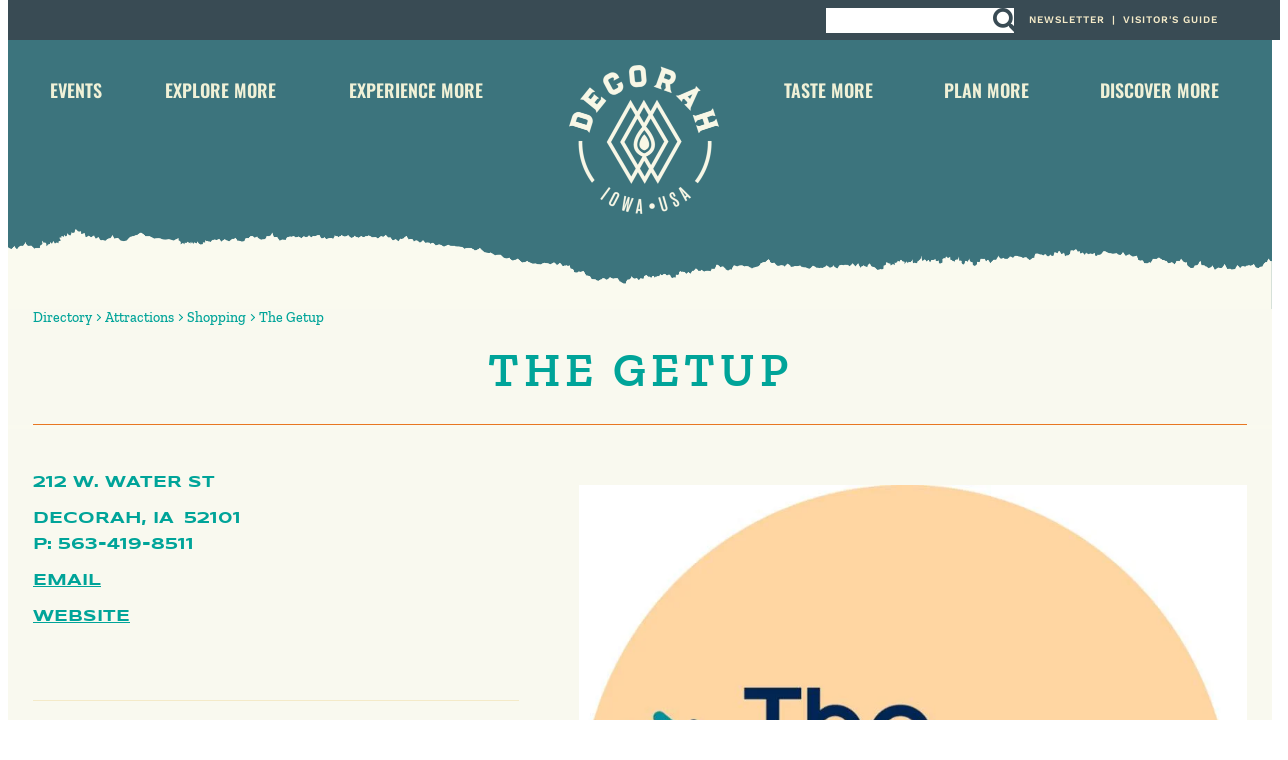

--- FILE ---
content_type: text/html; charset=UTF-8
request_url: https://visitdecorah.com/business/the-getup/
body_size: 25490
content:
<!doctype html>
<html lang="en-US" prefix="og: https://ogp.me/ns#">
<head>
	<meta charset="UTF-8">
<script>
var gform;gform||(document.addEventListener("gform_main_scripts_loaded",function(){gform.scriptsLoaded=!0}),document.addEventListener("gform/theme/scripts_loaded",function(){gform.themeScriptsLoaded=!0}),window.addEventListener("DOMContentLoaded",function(){gform.domLoaded=!0}),gform={domLoaded:!1,scriptsLoaded:!1,themeScriptsLoaded:!1,isFormEditor:()=>"function"==typeof InitializeEditor,callIfLoaded:function(o){return!(!gform.domLoaded||!gform.scriptsLoaded||!gform.themeScriptsLoaded&&!gform.isFormEditor()||(gform.isFormEditor()&&console.warn("The use of gform.initializeOnLoaded() is deprecated in the form editor context and will be removed in Gravity Forms 3.1."),o(),0))},initializeOnLoaded:function(o){gform.callIfLoaded(o)||(document.addEventListener("gform_main_scripts_loaded",()=>{gform.scriptsLoaded=!0,gform.callIfLoaded(o)}),document.addEventListener("gform/theme/scripts_loaded",()=>{gform.themeScriptsLoaded=!0,gform.callIfLoaded(o)}),window.addEventListener("DOMContentLoaded",()=>{gform.domLoaded=!0,gform.callIfLoaded(o)}))},hooks:{action:{},filter:{}},addAction:function(o,r,e,t){gform.addHook("action",o,r,e,t)},addFilter:function(o,r,e,t){gform.addHook("filter",o,r,e,t)},doAction:function(o){gform.doHook("action",o,arguments)},applyFilters:function(o){return gform.doHook("filter",o,arguments)},removeAction:function(o,r){gform.removeHook("action",o,r)},removeFilter:function(o,r,e){gform.removeHook("filter",o,r,e)},addHook:function(o,r,e,t,n){null==gform.hooks[o][r]&&(gform.hooks[o][r]=[]);var d=gform.hooks[o][r];null==n&&(n=r+"_"+d.length),gform.hooks[o][r].push({tag:n,callable:e,priority:t=null==t?10:t})},doHook:function(r,o,e){var t;if(e=Array.prototype.slice.call(e,1),null!=gform.hooks[r][o]&&((o=gform.hooks[r][o]).sort(function(o,r){return o.priority-r.priority}),o.forEach(function(o){"function"!=typeof(t=o.callable)&&(t=window[t]),"action"==r?t.apply(null,e):e[0]=t.apply(null,e)})),"filter"==r)return e[0]},removeHook:function(o,r,t,n){var e;null!=gform.hooks[o][r]&&(e=(e=gform.hooks[o][r]).filter(function(o,r,e){return!!(null!=n&&n!=o.tag||null!=t&&t!=o.priority)}),gform.hooks[o][r]=e)}});
</script>

	<meta name="viewport" content="width=device-width, initial-scale=1">
	<link rel="profile" href="https://gmpg.org/xfn/11">
	
<!-- Search Engine Optimization by Rank Math PRO - https://rankmath.com/ -->
<title>The Getup - Visit Decorah</title>
<link data-rocket-prefetch href="https://www.googletagmanager.com" rel="dns-prefetch"><link rel="preload" data-rocket-preload as="image" href="https://visitdecorah.com/wp-content/uploads/2021/02/bg-1-scaled.jpg" fetchpriority="high">
<meta name="description" content="The Getup is your go-to place in Decorah for gently loved clothing, accessories &amp; gear for kids and adults at reasonable prices!"/>
<meta name="robots" content="follow, index, max-snippet:-1, max-video-preview:-1, max-image-preview:large"/>
<link rel="canonical" href="https://visitdecorah.com/business/the-getup/" />
<meta property="og:locale" content="en_US" />
<meta property="og:type" content="article" />
<meta property="og:title" content="The Getup - Visit Decorah" />
<meta property="og:description" content="The Getup is your go-to place in Decorah for gently loved clothing, accessories &amp; gear for kids and adults at reasonable prices!" />
<meta property="og:url" content="https://visitdecorah.com/business/the-getup/" />
<meta property="og:site_name" content="Visit Decorah" />
<meta property="article:publisher" content="https://www.facebook.com/visitdecorah" />
<meta property="og:updated_time" content="2023-09-01T13:04:02-05:00" />
<meta property="og:image" content="https://visitdecorah.com/wp-content/uploads/2021/06/313427885_568138811978587_3445487720233054541_n.jpeg" />
<meta property="og:image:secure_url" content="https://visitdecorah.com/wp-content/uploads/2021/06/313427885_568138811978587_3445487720233054541_n.jpeg" />
<meta property="og:image:width" content="960" />
<meta property="og:image:height" content="960" />
<meta property="og:image:alt" content="The Getup Decorah" />
<meta property="og:image:type" content="image/jpeg" />
<meta name="twitter:card" content="summary_large_image" />
<meta name="twitter:title" content="The Getup - Visit Decorah" />
<meta name="twitter:description" content="The Getup is your go-to place in Decorah for gently loved clothing, accessories &amp; gear for kids and adults at reasonable prices!" />
<meta name="twitter:image" content="https://visitdecorah.com/wp-content/uploads/2021/06/313427885_568138811978587_3445487720233054541_n.jpeg" />
<script type="application/ld+json" class="rank-math-schema-pro">{"@context":"https://schema.org","@graph":[{"@type":"BreadcrumbList","@id":"https://visitdecorah.com/business/the-getup/#breadcrumb","itemListElement":[{"@type":"ListItem","position":"1","item":{"@id":"https://visitdecorah.com","name":"Home"}},{"@type":"ListItem","position":"2","item":{"@id":"https://visitdecorah.com/directory/","name":"Listings"}},{"@type":"ListItem","position":"3","item":{"@id":"https://visitdecorah.com/business/the-getup/","name":"The Getup"}}]}]}</script>
<!-- /Rank Math WordPress SEO plugin -->

<link rel='dns-prefetch' href='//www.googletagmanager.com' />

<link rel="alternate" type="text/calendar" title="Visit Decorah &raquo; iCal Feed" href="https://visitdecorah.com/events/?ical=1" />
<link rel="alternate" title="oEmbed (JSON)" type="application/json+oembed" href="https://visitdecorah.com/wp-json/oembed/1.0/embed?url=https%3A%2F%2Fvisitdecorah.com%2Fbusiness%2Fthe-getup%2F" />
<link rel="alternate" title="oEmbed (XML)" type="text/xml+oembed" href="https://visitdecorah.com/wp-json/oembed/1.0/embed?url=https%3A%2F%2Fvisitdecorah.com%2Fbusiness%2Fthe-getup%2F&#038;format=xml" />
<style id='wp-img-auto-sizes-contain-inline-css'>
img:is([sizes=auto i],[sizes^="auto," i]){contain-intrinsic-size:3000px 1500px}
/*# sourceURL=wp-img-auto-sizes-contain-inline-css */
</style>
<link data-minify="1" rel='stylesheet' id='tribe-events-pro-mini-calendar-block-styles-css' href='https://visitdecorah.com/wp-content/cache/min/1/wp-content/plugins/events-calendar-pro/build/css/tribe-events-pro-mini-calendar-block.css?ver=1768513404' media='all' />
<link data-minify="1" rel='stylesheet' id='tec-variables-skeleton-css' href='https://visitdecorah.com/wp-content/cache/min/1/wp-content/plugins/the-events-calendar/common/build/css/variables-skeleton.css?ver=1768513404' media='all' />
<link data-minify="1" rel='stylesheet' id='tec-variables-full-css' href='https://visitdecorah.com/wp-content/cache/min/1/wp-content/plugins/the-events-calendar/common/build/css/variables-full.css?ver=1768513404' media='all' />
<link data-minify="1" rel='stylesheet' id='tribe-events-v2-virtual-single-block-css' href='https://visitdecorah.com/wp-content/cache/min/1/wp-content/plugins/events-calendar-pro/build/css/events-virtual-single-block.css?ver=1768513404' media='all' />
<style id='global-styles-inline-css'>
:root{--wp--preset--aspect-ratio--square: 1;--wp--preset--aspect-ratio--4-3: 4/3;--wp--preset--aspect-ratio--3-4: 3/4;--wp--preset--aspect-ratio--3-2: 3/2;--wp--preset--aspect-ratio--2-3: 2/3;--wp--preset--aspect-ratio--16-9: 16/9;--wp--preset--aspect-ratio--9-16: 9/16;--wp--preset--color--black: #000000;--wp--preset--color--cyan-bluish-gray: #abb8c3;--wp--preset--color--white: #ffffff;--wp--preset--color--pale-pink: #f78da7;--wp--preset--color--vivid-red: #cf2e2e;--wp--preset--color--luminous-vivid-orange: #ff6900;--wp--preset--color--luminous-vivid-amber: #fcb900;--wp--preset--color--light-green-cyan: #7bdcb5;--wp--preset--color--vivid-green-cyan: #00d084;--wp--preset--color--pale-cyan-blue: #8ed1fc;--wp--preset--color--vivid-cyan-blue: #0693e3;--wp--preset--color--vivid-purple: #9b51e0;--wp--preset--gradient--vivid-cyan-blue-to-vivid-purple: linear-gradient(135deg,rgb(6,147,227) 0%,rgb(155,81,224) 100%);--wp--preset--gradient--light-green-cyan-to-vivid-green-cyan: linear-gradient(135deg,rgb(122,220,180) 0%,rgb(0,208,130) 100%);--wp--preset--gradient--luminous-vivid-amber-to-luminous-vivid-orange: linear-gradient(135deg,rgb(252,185,0) 0%,rgb(255,105,0) 100%);--wp--preset--gradient--luminous-vivid-orange-to-vivid-red: linear-gradient(135deg,rgb(255,105,0) 0%,rgb(207,46,46) 100%);--wp--preset--gradient--very-light-gray-to-cyan-bluish-gray: linear-gradient(135deg,rgb(238,238,238) 0%,rgb(169,184,195) 100%);--wp--preset--gradient--cool-to-warm-spectrum: linear-gradient(135deg,rgb(74,234,220) 0%,rgb(151,120,209) 20%,rgb(207,42,186) 40%,rgb(238,44,130) 60%,rgb(251,105,98) 80%,rgb(254,248,76) 100%);--wp--preset--gradient--blush-light-purple: linear-gradient(135deg,rgb(255,206,236) 0%,rgb(152,150,240) 100%);--wp--preset--gradient--blush-bordeaux: linear-gradient(135deg,rgb(254,205,165) 0%,rgb(254,45,45) 50%,rgb(107,0,62) 100%);--wp--preset--gradient--luminous-dusk: linear-gradient(135deg,rgb(255,203,112) 0%,rgb(199,81,192) 50%,rgb(65,88,208) 100%);--wp--preset--gradient--pale-ocean: linear-gradient(135deg,rgb(255,245,203) 0%,rgb(182,227,212) 50%,rgb(51,167,181) 100%);--wp--preset--gradient--electric-grass: linear-gradient(135deg,rgb(202,248,128) 0%,rgb(113,206,126) 100%);--wp--preset--gradient--midnight: linear-gradient(135deg,rgb(2,3,129) 0%,rgb(40,116,252) 100%);--wp--preset--font-size--small: 13px;--wp--preset--font-size--medium: 20px;--wp--preset--font-size--large: 36px;--wp--preset--font-size--x-large: 42px;--wp--preset--spacing--20: 0.44rem;--wp--preset--spacing--30: 0.67rem;--wp--preset--spacing--40: 1rem;--wp--preset--spacing--50: 1.5rem;--wp--preset--spacing--60: 2.25rem;--wp--preset--spacing--70: 3.38rem;--wp--preset--spacing--80: 5.06rem;--wp--preset--shadow--natural: 6px 6px 9px rgba(0, 0, 0, 0.2);--wp--preset--shadow--deep: 12px 12px 50px rgba(0, 0, 0, 0.4);--wp--preset--shadow--sharp: 6px 6px 0px rgba(0, 0, 0, 0.2);--wp--preset--shadow--outlined: 6px 6px 0px -3px rgb(255, 255, 255), 6px 6px rgb(0, 0, 0);--wp--preset--shadow--crisp: 6px 6px 0px rgb(0, 0, 0);}:root { --wp--style--global--content-size: 800px;--wp--style--global--wide-size: 1200px; }:where(body) { margin: 0; }.wp-site-blocks > .alignleft { float: left; margin-right: 2em; }.wp-site-blocks > .alignright { float: right; margin-left: 2em; }.wp-site-blocks > .aligncenter { justify-content: center; margin-left: auto; margin-right: auto; }:where(.wp-site-blocks) > * { margin-block-start: 24px; margin-block-end: 0; }:where(.wp-site-blocks) > :first-child { margin-block-start: 0; }:where(.wp-site-blocks) > :last-child { margin-block-end: 0; }:root { --wp--style--block-gap: 24px; }:root :where(.is-layout-flow) > :first-child{margin-block-start: 0;}:root :where(.is-layout-flow) > :last-child{margin-block-end: 0;}:root :where(.is-layout-flow) > *{margin-block-start: 24px;margin-block-end: 0;}:root :where(.is-layout-constrained) > :first-child{margin-block-start: 0;}:root :where(.is-layout-constrained) > :last-child{margin-block-end: 0;}:root :where(.is-layout-constrained) > *{margin-block-start: 24px;margin-block-end: 0;}:root :where(.is-layout-flex){gap: 24px;}:root :where(.is-layout-grid){gap: 24px;}.is-layout-flow > .alignleft{float: left;margin-inline-start: 0;margin-inline-end: 2em;}.is-layout-flow > .alignright{float: right;margin-inline-start: 2em;margin-inline-end: 0;}.is-layout-flow > .aligncenter{margin-left: auto !important;margin-right: auto !important;}.is-layout-constrained > .alignleft{float: left;margin-inline-start: 0;margin-inline-end: 2em;}.is-layout-constrained > .alignright{float: right;margin-inline-start: 2em;margin-inline-end: 0;}.is-layout-constrained > .aligncenter{margin-left: auto !important;margin-right: auto !important;}.is-layout-constrained > :where(:not(.alignleft):not(.alignright):not(.alignfull)){max-width: var(--wp--style--global--content-size);margin-left: auto !important;margin-right: auto !important;}.is-layout-constrained > .alignwide{max-width: var(--wp--style--global--wide-size);}body .is-layout-flex{display: flex;}.is-layout-flex{flex-wrap: wrap;align-items: center;}.is-layout-flex > :is(*, div){margin: 0;}body .is-layout-grid{display: grid;}.is-layout-grid > :is(*, div){margin: 0;}body{padding-top: 0px;padding-right: 0px;padding-bottom: 0px;padding-left: 0px;}a:where(:not(.wp-element-button)){text-decoration: underline;}:root :where(.wp-element-button, .wp-block-button__link){background-color: #32373c;border-width: 0;color: #fff;font-family: inherit;font-size: inherit;font-style: inherit;font-weight: inherit;letter-spacing: inherit;line-height: inherit;padding-top: calc(0.667em + 2px);padding-right: calc(1.333em + 2px);padding-bottom: calc(0.667em + 2px);padding-left: calc(1.333em + 2px);text-decoration: none;text-transform: inherit;}.has-black-color{color: var(--wp--preset--color--black) !important;}.has-cyan-bluish-gray-color{color: var(--wp--preset--color--cyan-bluish-gray) !important;}.has-white-color{color: var(--wp--preset--color--white) !important;}.has-pale-pink-color{color: var(--wp--preset--color--pale-pink) !important;}.has-vivid-red-color{color: var(--wp--preset--color--vivid-red) !important;}.has-luminous-vivid-orange-color{color: var(--wp--preset--color--luminous-vivid-orange) !important;}.has-luminous-vivid-amber-color{color: var(--wp--preset--color--luminous-vivid-amber) !important;}.has-light-green-cyan-color{color: var(--wp--preset--color--light-green-cyan) !important;}.has-vivid-green-cyan-color{color: var(--wp--preset--color--vivid-green-cyan) !important;}.has-pale-cyan-blue-color{color: var(--wp--preset--color--pale-cyan-blue) !important;}.has-vivid-cyan-blue-color{color: var(--wp--preset--color--vivid-cyan-blue) !important;}.has-vivid-purple-color{color: var(--wp--preset--color--vivid-purple) !important;}.has-black-background-color{background-color: var(--wp--preset--color--black) !important;}.has-cyan-bluish-gray-background-color{background-color: var(--wp--preset--color--cyan-bluish-gray) !important;}.has-white-background-color{background-color: var(--wp--preset--color--white) !important;}.has-pale-pink-background-color{background-color: var(--wp--preset--color--pale-pink) !important;}.has-vivid-red-background-color{background-color: var(--wp--preset--color--vivid-red) !important;}.has-luminous-vivid-orange-background-color{background-color: var(--wp--preset--color--luminous-vivid-orange) !important;}.has-luminous-vivid-amber-background-color{background-color: var(--wp--preset--color--luminous-vivid-amber) !important;}.has-light-green-cyan-background-color{background-color: var(--wp--preset--color--light-green-cyan) !important;}.has-vivid-green-cyan-background-color{background-color: var(--wp--preset--color--vivid-green-cyan) !important;}.has-pale-cyan-blue-background-color{background-color: var(--wp--preset--color--pale-cyan-blue) !important;}.has-vivid-cyan-blue-background-color{background-color: var(--wp--preset--color--vivid-cyan-blue) !important;}.has-vivid-purple-background-color{background-color: var(--wp--preset--color--vivid-purple) !important;}.has-black-border-color{border-color: var(--wp--preset--color--black) !important;}.has-cyan-bluish-gray-border-color{border-color: var(--wp--preset--color--cyan-bluish-gray) !important;}.has-white-border-color{border-color: var(--wp--preset--color--white) !important;}.has-pale-pink-border-color{border-color: var(--wp--preset--color--pale-pink) !important;}.has-vivid-red-border-color{border-color: var(--wp--preset--color--vivid-red) !important;}.has-luminous-vivid-orange-border-color{border-color: var(--wp--preset--color--luminous-vivid-orange) !important;}.has-luminous-vivid-amber-border-color{border-color: var(--wp--preset--color--luminous-vivid-amber) !important;}.has-light-green-cyan-border-color{border-color: var(--wp--preset--color--light-green-cyan) !important;}.has-vivid-green-cyan-border-color{border-color: var(--wp--preset--color--vivid-green-cyan) !important;}.has-pale-cyan-blue-border-color{border-color: var(--wp--preset--color--pale-cyan-blue) !important;}.has-vivid-cyan-blue-border-color{border-color: var(--wp--preset--color--vivid-cyan-blue) !important;}.has-vivid-purple-border-color{border-color: var(--wp--preset--color--vivid-purple) !important;}.has-vivid-cyan-blue-to-vivid-purple-gradient-background{background: var(--wp--preset--gradient--vivid-cyan-blue-to-vivid-purple) !important;}.has-light-green-cyan-to-vivid-green-cyan-gradient-background{background: var(--wp--preset--gradient--light-green-cyan-to-vivid-green-cyan) !important;}.has-luminous-vivid-amber-to-luminous-vivid-orange-gradient-background{background: var(--wp--preset--gradient--luminous-vivid-amber-to-luminous-vivid-orange) !important;}.has-luminous-vivid-orange-to-vivid-red-gradient-background{background: var(--wp--preset--gradient--luminous-vivid-orange-to-vivid-red) !important;}.has-very-light-gray-to-cyan-bluish-gray-gradient-background{background: var(--wp--preset--gradient--very-light-gray-to-cyan-bluish-gray) !important;}.has-cool-to-warm-spectrum-gradient-background{background: var(--wp--preset--gradient--cool-to-warm-spectrum) !important;}.has-blush-light-purple-gradient-background{background: var(--wp--preset--gradient--blush-light-purple) !important;}.has-blush-bordeaux-gradient-background{background: var(--wp--preset--gradient--blush-bordeaux) !important;}.has-luminous-dusk-gradient-background{background: var(--wp--preset--gradient--luminous-dusk) !important;}.has-pale-ocean-gradient-background{background: var(--wp--preset--gradient--pale-ocean) !important;}.has-electric-grass-gradient-background{background: var(--wp--preset--gradient--electric-grass) !important;}.has-midnight-gradient-background{background: var(--wp--preset--gradient--midnight) !important;}.has-small-font-size{font-size: var(--wp--preset--font-size--small) !important;}.has-medium-font-size{font-size: var(--wp--preset--font-size--medium) !important;}.has-large-font-size{font-size: var(--wp--preset--font-size--large) !important;}.has-x-large-font-size{font-size: var(--wp--preset--font-size--x-large) !important;}
:root :where(.wp-block-pullquote){font-size: 1.5em;line-height: 1.6;}
/*# sourceURL=global-styles-inline-css */
</style>
<link data-minify="1" rel='stylesheet' id='categories-images-styles-css' href='https://visitdecorah.com/wp-content/cache/min/1/wp-content/plugins/categories-images/assets/css/zci-styles.css?ver=1768513404' media='all' />
<link data-minify="1" rel='stylesheet' id='menu-image-css' href='https://visitdecorah.com/wp-content/cache/min/1/wp-content/plugins/menu-image/includes/css/menu-image.css?ver=1768513404' media='all' />
<link data-minify="1" rel='stylesheet' id='dashicons-css' href='https://visitdecorah.com/wp-content/cache/min/1/wp-includes/css/dashicons.min.css?ver=1768513404' media='all' />
<link data-minify="1" rel='stylesheet' id='wpa-style-css' href='https://visitdecorah.com/wp-content/cache/min/1/wp-content/plugins/wp-accessibility/css/wpa-style.css?ver=1768513404' media='all' />
<style id='wpa-style-inline-css'>
:root { --admin-bar-top : 7px; }
/*# sourceURL=wpa-style-inline-css */
</style>
<link data-minify="1" rel='stylesheet' id='tribe-events-v2-single-skeleton-css' href='https://visitdecorah.com/wp-content/cache/min/1/wp-content/plugins/the-events-calendar/build/css/tribe-events-single-skeleton.css?ver=1768513404' media='all' />
<link data-minify="1" rel='stylesheet' id='tribe-events-v2-single-skeleton-full-css' href='https://visitdecorah.com/wp-content/cache/min/1/wp-content/plugins/the-events-calendar/build/css/tribe-events-single-full.css?ver=1768513404' media='all' />
<link data-minify="1" rel='stylesheet' id='tec-events-elementor-widgets-base-styles-css' href='https://visitdecorah.com/wp-content/cache/min/1/wp-content/plugins/the-events-calendar/build/css/integrations/plugins/elementor/widgets/widget-base.css?ver=1768513404' media='all' />
<link rel='stylesheet' id='parent-theme-style-css' href='https://visitdecorah.com/wp-content/themes/hello-elementor/theme.min.css?ver=1.0' media='all' />
<link rel='stylesheet' id='parent-style-css' href='https://visitdecorah.com/wp-content/themes/hello-elementor/style.min.css?ver=6.9' media='all' />
<link data-minify="1" rel='stylesheet' id='child-style-css' href='https://visitdecorah.com/wp-content/cache/min/1/wp-content/themes/sgm/style.css?ver=1768513404' media='all' />
<link data-minify="1" rel='stylesheet' id='hello-elementor-header-footer-css' href='https://visitdecorah.com/wp-content/cache/min/1/wp-content/themes/hello-elementor/assets/css/header-footer.css?ver=1768513404' media='all' />
<link rel='stylesheet' id='elementor-frontend-css' href='https://visitdecorah.com/wp-content/plugins/elementor/assets/css/frontend.min.css?ver=3.34.0' media='all' />
<style id='elementor-frontend-inline-css'>
.elementor-1871 .elementor-element.elementor-element-6e19800:not(.elementor-motion-effects-element-type-background), .elementor-1871 .elementor-element.elementor-element-6e19800 > .elementor-motion-effects-container > .elementor-motion-effects-layer{background-image:url("https://visitdecorah.com/wp-content/uploads/2021/06/313427885_568138811978587_3445487720233054541_n.jpeg");}.elementor-1871 .elementor-element.elementor-element-6e19800 > .elementor-background-overlay{background-image:url("https://visitdecorah.com/wp-content/uploads/2021/06/313427885_568138811978587_3445487720233054541_n.jpeg");}.elementor-1871 .elementor-element.elementor-element-2502068:not(.elementor-motion-effects-element-type-background), .elementor-1871 .elementor-element.elementor-element-2502068 > .elementor-motion-effects-container > .elementor-motion-effects-layer{background-image:url("https://visitdecorah.com/wp-content/uploads/2021/06/313427885_568138811978587_3445487720233054541_n.jpeg");}
/*# sourceURL=elementor-frontend-inline-css */
</style>
<link rel='stylesheet' id='widget-search-form-css' href='https://visitdecorah.com/wp-content/plugins/elementor-pro/assets/css/widget-search-form.min.css?ver=3.34.0' media='all' />
<link rel='stylesheet' id='elementor-icons-shared-0-css' href='https://visitdecorah.com/wp-content/plugins/elementor/assets/lib/font-awesome/css/fontawesome.min.css?ver=5.15.3' media='all' />
<link data-minify="1" rel='stylesheet' id='elementor-icons-fa-solid-css' href='https://visitdecorah.com/wp-content/cache/min/1/wp-content/plugins/elementor/assets/lib/font-awesome/css/solid.min.css?ver=1768513404' media='all' />
<link rel='stylesheet' id='widget-heading-css' href='https://visitdecorah.com/wp-content/plugins/elementor/assets/css/widget-heading.min.css?ver=3.34.0' media='all' />
<link rel='stylesheet' id='widget-nav-menu-css' href='https://visitdecorah.com/wp-content/plugins/elementor-pro/assets/css/widget-nav-menu.min.css?ver=3.34.0' media='all' />
<link rel='stylesheet' id='widget-image-css' href='https://visitdecorah.com/wp-content/plugins/elementor/assets/css/widget-image.min.css?ver=3.34.0' media='all' />
<link rel='stylesheet' id='widget-posts-css' href='https://visitdecorah.com/wp-content/plugins/elementor-pro/assets/css/widget-posts.min.css?ver=3.34.0' media='all' />
<link rel='stylesheet' id='widget-icon-list-css' href='https://visitdecorah.com/wp-content/plugins/elementor/assets/css/widget-icon-list.min.css?ver=3.34.0' media='all' />
<link rel='stylesheet' id='widget-divider-css' href='https://visitdecorah.com/wp-content/plugins/elementor/assets/css/widget-divider.min.css?ver=3.34.0' media='all' />
<link rel='stylesheet' id='widget-post-info-css' href='https://visitdecorah.com/wp-content/plugins/elementor-pro/assets/css/widget-post-info.min.css?ver=3.34.0' media='all' />
<link data-minify="1" rel='stylesheet' id='elementor-icons-fa-regular-css' href='https://visitdecorah.com/wp-content/cache/min/1/wp-content/plugins/elementor/assets/lib/font-awesome/css/regular.min.css?ver=1768513404' media='all' />
<link rel='stylesheet' id='widget-spacer-css' href='https://visitdecorah.com/wp-content/plugins/elementor/assets/css/widget-spacer.min.css?ver=3.34.0' media='all' />
<link data-minify="1" rel='stylesheet' id='swiper-css' href='https://visitdecorah.com/wp-content/cache/min/1/wp-content/plugins/elementor/assets/lib/swiper/v8/css/swiper.min.css?ver=1768513404' media='all' />
<link rel='stylesheet' id='e-swiper-css' href='https://visitdecorah.com/wp-content/plugins/elementor/assets/css/conditionals/e-swiper.min.css?ver=3.34.0' media='all' />
<link rel='stylesheet' id='widget-image-gallery-css' href='https://visitdecorah.com/wp-content/plugins/elementor/assets/css/widget-image-gallery.min.css?ver=3.34.0' media='all' />
<link data-minify="1" rel='stylesheet' id='elementor-icons-css' href='https://visitdecorah.com/wp-content/cache/min/1/wp-content/plugins/elementor/assets/lib/eicons/css/elementor-icons.min.css?ver=1768513404' media='all' />
<link rel='stylesheet' id='elementor-post-11-css' href='https://visitdecorah.com/wp-content/uploads/elementor/css/post-11.css?ver=1768513403' media='all' />
<link rel='stylesheet' id='elementor-post-4038-css' href='https://visitdecorah.com/wp-content/uploads/elementor/css/post-4038.css?ver=1768513403' media='all' />
<link rel='stylesheet' id='elementor-post-4037-css' href='https://visitdecorah.com/wp-content/uploads/elementor/css/post-4037.css?ver=1768515587' media='all' />
<link rel='stylesheet' id='elementor-post-2298-css' href='https://visitdecorah.com/wp-content/uploads/elementor/css/post-2298.css?ver=1768513403' media='all' />
<link rel='stylesheet' id='elementor-post-1871-css' href='https://visitdecorah.com/wp-content/uploads/elementor/css/post-1871.css?ver=1768513403' media='all' />
<link data-minify="1" rel='stylesheet' id='ecs-styles-css' href='https://visitdecorah.com/wp-content/cache/min/1/wp-content/plugins/ele-custom-skin/assets/css/ecs-style.css?ver=1768513404' media='all' />
<link rel='stylesheet' id='elementor-post-1783-css' href='https://visitdecorah.com/wp-content/uploads/elementor/css/post-1783.css?ver=1663599058' media='all' />
<link data-minify="1" rel='stylesheet' id='elementor-gf-local-worksans-css' href='https://visitdecorah.com/wp-content/cache/min/1/wp-content/uploads/elementor/google-fonts/css/worksans.css?ver=1768513404' media='all' />
<link data-minify="1" rel='stylesheet' id='elementor-gf-local-syncopate-css' href='https://visitdecorah.com/wp-content/cache/min/1/wp-content/uploads/elementor/google-fonts/css/syncopate.css?ver=1768513404' media='all' />
<link data-minify="1" rel='stylesheet' id='elementor-gf-local-zillaslab-css' href='https://visitdecorah.com/wp-content/cache/min/1/wp-content/uploads/elementor/google-fonts/css/zillaslab.css?ver=1768513404' media='all' />
<link data-minify="1" rel='stylesheet' id='elementor-gf-local-oswald-css' href='https://visitdecorah.com/wp-content/cache/min/1/wp-content/uploads/elementor/google-fonts/css/oswald.css?ver=1768513404' media='all' />
<link data-minify="1" rel='stylesheet' id='elementor-gf-local-opensans-css' href='https://visitdecorah.com/wp-content/cache/min/1/wp-content/uploads/elementor/google-fonts/css/opensans.css?ver=1768513404' media='all' />
<link data-minify="1" rel='stylesheet' id='elementor-icons-fa-brands-css' href='https://visitdecorah.com/wp-content/cache/min/1/wp-content/plugins/elementor/assets/lib/font-awesome/css/brands.min.css?ver=1768513404' media='all' />
<script id="jquery-core-js-extra">
var pp = {"ajax_url":"https://visitdecorah.com/wp-admin/admin-ajax.php"};
//# sourceURL=jquery-core-js-extra
</script>
<script src="https://visitdecorah.com/wp-includes/js/jquery/jquery.min.js?ver=3.7.1" id="jquery-core-js"></script>
<script src="https://visitdecorah.com/wp-includes/js/jquery/jquery-migrate.min.js?ver=3.4.1" id="jquery-migrate-js"></script>

<!-- Google tag (gtag.js) snippet added by Site Kit -->
<!-- Google Analytics snippet added by Site Kit -->
<script src="https://www.googletagmanager.com/gtag/js?id=GT-NGBRDVVP" id="google_gtagjs-js" async></script>
<script id="google_gtagjs-js-after">
window.dataLayer = window.dataLayer || [];function gtag(){dataLayer.push(arguments);}
gtag("set","linker",{"domains":["visitdecorah.com"]});
gtag("js", new Date());
gtag("set", "developer_id.dZTNiMT", true);
gtag("config", "GT-NGBRDVVP");
 window._googlesitekit = window._googlesitekit || {}; window._googlesitekit.throttledEvents = []; window._googlesitekit.gtagEvent = (name, data) => { var key = JSON.stringify( { name, data } ); if ( !! window._googlesitekit.throttledEvents[ key ] ) { return; } window._googlesitekit.throttledEvents[ key ] = true; setTimeout( () => { delete window._googlesitekit.throttledEvents[ key ]; }, 5 ); gtag( "event", name, { ...data, event_source: "site-kit" } ); }; 
//# sourceURL=google_gtagjs-js-after
</script>
<script id="ecs_ajax_load-js-extra">
var ecs_ajax_params = {"ajaxurl":"https://visitdecorah.com/wp-admin/admin-ajax.php","posts":"{\"page\":0,\"listing\":\"the-getup\",\"post_type\":\"listing\",\"name\":\"the-getup\",\"error\":\"\",\"m\":\"\",\"p\":0,\"post_parent\":\"\",\"subpost\":\"\",\"subpost_id\":\"\",\"attachment\":\"\",\"attachment_id\":0,\"pagename\":\"\",\"page_id\":0,\"second\":\"\",\"minute\":\"\",\"hour\":\"\",\"day\":0,\"monthnum\":0,\"year\":0,\"w\":0,\"category_name\":\"\",\"tag\":\"\",\"cat\":\"\",\"tag_id\":\"\",\"author\":\"\",\"author_name\":\"\",\"feed\":\"\",\"tb\":\"\",\"paged\":0,\"meta_key\":\"\",\"meta_value\":\"\",\"preview\":\"\",\"s\":\"\",\"sentence\":\"\",\"title\":\"\",\"fields\":\"all\",\"menu_order\":\"\",\"embed\":\"\",\"category__in\":[],\"category__not_in\":[],\"category__and\":[],\"post__in\":[],\"post__not_in\":[],\"post_name__in\":[],\"tag__in\":[],\"tag__not_in\":[],\"tag__and\":[],\"tag_slug__in\":[],\"tag_slug__and\":[],\"post_parent__in\":[],\"post_parent__not_in\":[],\"author__in\":[],\"author__not_in\":[],\"search_columns\":[],\"ignore_sticky_posts\":false,\"suppress_filters\":false,\"cache_results\":true,\"update_post_term_cache\":true,\"update_menu_item_cache\":false,\"lazy_load_term_meta\":true,\"update_post_meta_cache\":true,\"posts_per_page\":12,\"nopaging\":false,\"comments_per_page\":\"50\",\"no_found_rows\":false,\"order\":\"DESC\"}"};
//# sourceURL=ecs_ajax_load-js-extra
</script>
<script data-minify="1" src="https://visitdecorah.com/wp-content/cache/min/1/wp-content/plugins/ele-custom-skin/assets/js/ecs_ajax_pagination.js?ver=1768513404" id="ecs_ajax_load-js"></script>
<script data-minify="1" src="https://visitdecorah.com/wp-content/cache/min/1/wp-content/plugins/ele-custom-skin/assets/js/ecs.js?ver=1768513404" id="ecs-script-js"></script>
<link rel="https://api.w.org/" href="https://visitdecorah.com/wp-json/" /><link rel="alternate" title="JSON" type="application/json" href="https://visitdecorah.com/wp-json/wp/v2/listing/17737" /><meta name="generator" content="Site Kit by Google 1.168.0" /><meta name="tec-api-version" content="v1"><meta name="tec-api-origin" content="https://visitdecorah.com"><link rel="alternate" href="https://visitdecorah.com/wp-json/tribe/events/v1/" /><meta name="generator" content="Elementor 3.34.0; features: additional_custom_breakpoints; settings: css_print_method-external, google_font-enabled, font_display-auto">
			<style>
				.e-con.e-parent:nth-of-type(n+4):not(.e-lazyloaded):not(.e-no-lazyload),
				.e-con.e-parent:nth-of-type(n+4):not(.e-lazyloaded):not(.e-no-lazyload) * {
					background-image: none !important;
				}
				@media screen and (max-height: 1024px) {
					.e-con.e-parent:nth-of-type(n+3):not(.e-lazyloaded):not(.e-no-lazyload),
					.e-con.e-parent:nth-of-type(n+3):not(.e-lazyloaded):not(.e-no-lazyload) * {
						background-image: none !important;
					}
				}
				@media screen and (max-height: 640px) {
					.e-con.e-parent:nth-of-type(n+2):not(.e-lazyloaded):not(.e-no-lazyload),
					.e-con.e-parent:nth-of-type(n+2):not(.e-lazyloaded):not(.e-no-lazyload) * {
						background-image: none !important;
					}
				}
			</style>
			<link rel="icon" href="https://visitdecorah.com/wp-content/uploads/2021/02/cropped-Decorah_Iowa_Patch-a9676e3b1f22d85991b4755b7ec10f1d-ad32d5-32x32.png" sizes="32x32" />
<link rel="icon" href="https://visitdecorah.com/wp-content/uploads/2021/02/cropped-Decorah_Iowa_Patch-a9676e3b1f22d85991b4755b7ec10f1d-ad32d5-192x192.png" sizes="192x192" />
<link rel="apple-touch-icon" href="https://visitdecorah.com/wp-content/uploads/2021/02/cropped-Decorah_Iowa_Patch-a9676e3b1f22d85991b4755b7ec10f1d-ad32d5-180x180.png" />
<meta name="msapplication-TileImage" content="https://visitdecorah.com/wp-content/uploads/2021/02/cropped-Decorah_Iowa_Patch-a9676e3b1f22d85991b4755b7ec10f1d-ad32d5-270x270.png" />
		<style id="wp-custom-css">
			/*.wp-megamenu-sub-menu {
	max-width: 218px !important;
	background: #F1F1D7 !important;
}
.wp-megamenu-sub-menu li a {
	transform:uppercase !important;
}
.wp-megamenu-sub-menu ul li a  {
	border-bottom:1px solid #00A499 !important;
}
*/
/*menu image overflow*/

.elementor img {
  
    overflow: hidden;
}
/*six box flip image*/
.box-image_six.elementor-widget.elementor-widget-flip-box:hover {
    opacity: 0.8;
}
/*gravity form*/


/* Multi-day events in grid view */
.tribe-events .tribe-events-calendar-month__multiday-event-bar-title {
	text-transform: uppercase;
	font-size: 14px;
	font-weight: 600;
	line-height: 1;
	color: #00a499;

}		</style>
		<noscript><style id="rocket-lazyload-nojs-css">.rll-youtube-player, [data-lazy-src]{display:none !important;}</style></noscript><meta name="generator" content="WP Rocket 3.20.2" data-wpr-features="wpr_minify_js wpr_lazyload_images wpr_preconnect_external_domains wpr_oci wpr_minify_css wpr_preload_links wpr_desktop" /></head>
<body class="wp-singular listing-template-default single single-listing postid-17737 wp-custom-logo wp-embed-responsive wp-theme-hello-elementor wp-child-theme-sgm tribe-no-js hello-elementor-default elementor-default elementor-kit-11 elementor-page-2298">


<a class="skip-link screen-reader-text" href="#content">Skip to content</a>

		<header  data-elementor-type="header" data-elementor-id="4038" class="elementor elementor-4038 elementor-location-header" data-elementor-post-type="elementor_library">
					<header class="elementor-section elementor-top-section elementor-element elementor-element-a07680d elementor-section-full_width elementor-hidden-tablet elementor-hidden-mobile elementor-section-height-default elementor-section-height-default" data-id="a07680d" data-element_type="section" data-settings="{&quot;background_background&quot;:&quot;classic&quot;}">
							<div  class="elementor-background-overlay"></div>
							<div  class="elementor-container elementor-column-gap-no">
					<div class="elementor-column elementor-col-100 elementor-top-column elementor-element elementor-element-bcd1bc0" data-id="bcd1bc0" data-element_type="column">
			<div class="elementor-widget-wrap elementor-element-populated">
						<header class="elementor-section elementor-inner-section elementor-element elementor-element-b69b395 elementor-section-height-min-height elementor-section-content-middle elementor-section-boxed elementor-section-height-default" data-id="b69b395" data-element_type="section" data-settings="{&quot;background_background&quot;:&quot;classic&quot;}">
						<div  class="elementor-container elementor-column-gap-no">
					<div class="elementor-column elementor-col-100 elementor-inner-column elementor-element elementor-element-0be88c0" data-id="0be88c0" data-element_type="column">
			<div class="elementor-widget-wrap elementor-element-populated">
						<div class="elementor-element elementor-element-db2906c elementor-widget__width-auto elementor-search-form--skin-classic elementor-search-form--button-type-icon elementor-widget elementor-widget-search-form" data-id="db2906c" data-element_type="widget" data-settings="{&quot;skin&quot;:&quot;classic&quot;}" data-widget_type="search-form.default">
				<div class="elementor-widget-container">
							<search role="search">
			<form class="elementor-search-form" action="https://visitdecorah.com" method="get">
												<div class="elementor-search-form__container">
					<label class="elementor-screen-only" for="elementor-search-form-db2906c">Search</label>

					
					<input id="elementor-search-form-db2906c" placeholder="" class="elementor-search-form__input" type="search" name="s" value="">
					
											<button class="elementor-search-form__submit" type="submit" aria-label="Search">
															<i aria-hidden="true" class="fas fa-search"></i>													</button>
					
									</div>
			</form>
		</search>
						</div>
				</div>
				<div class="elementor-element elementor-element-7005054 elementor-widget__width-auto elementor-widget elementor-widget-heading" data-id="7005054" data-element_type="widget" data-widget_type="heading.default">
				<div class="elementor-widget-container">
					<div class="elementor-heading-title elementor-size-default"><a href="#elementor-action%3Aaction%3Dpopup%3Aopen%26settings%3DeyJpZCI6IjM5NTgiLCJ0b2dnbGUiOmZhbHNlfQ%3D%3D">Newsletter</a></div>				</div>
				</div>
				<div class="elementor-element elementor-element-6217bd9 elementor-widget__width-auto elementor-widget elementor-widget-heading" data-id="6217bd9" data-element_type="widget" data-widget_type="heading.default">
				<div class="elementor-widget-container">
					<div class="elementor-heading-title elementor-size-default">|</div>				</div>
				</div>
				<div class="elementor-element elementor-element-48d7fab elementor-widget__width-auto elementor-widget elementor-widget-heading" data-id="48d7fab" data-element_type="widget" data-widget_type="heading.default">
				<div class="elementor-widget-container">
					<div class="elementor-heading-title elementor-size-default"><a href="/wp-content/uploads/2021/02/Visitors-Guide.pdf" target="_blank" rel="nofollow">Visitor's Guide</a></div>				</div>
				</div>
					</div>
		</div>
					</div>
		</header>
				<section class="elementor-section elementor-inner-section elementor-element elementor-element-d1995a8 headerhasshadow elementor-section-boxed elementor-section-height-default elementor-section-height-default" data-id="d1995a8" data-element_type="section" data-settings="{&quot;background_background&quot;:&quot;gradient&quot;}">
						<div  class="elementor-container elementor-column-gap-no">
					<div class="elementor-column elementor-col-33 elementor-inner-column elementor-element elementor-element-c2b511c" data-id="c2b511c" data-element_type="column">
			<div class="elementor-widget-wrap elementor-element-populated">
						<div class="elementor-element elementor-element-cbbcc9b elementor-nav-menu__align-justify elementor-nav-menu--dropdown-tablet elementor-nav-menu__text-align-aside elementor-nav-menu--toggle elementor-nav-menu--burger elementor-widget elementor-widget-nav-menu" data-id="cbbcc9b" data-element_type="widget" data-settings="{&quot;submenu_icon&quot;:{&quot;value&quot;:&quot;&lt;i class=\&quot;\&quot; aria-hidden=\&quot;true\&quot;&gt;&lt;\/i&gt;&quot;,&quot;library&quot;:&quot;&quot;},&quot;layout&quot;:&quot;horizontal&quot;,&quot;toggle&quot;:&quot;burger&quot;}" data-widget_type="nav-menu.default">
				<div class="elementor-widget-container">
								<nav aria-label="Menu" class="elementor-nav-menu--main elementor-nav-menu__container elementor-nav-menu--layout-horizontal e--pointer-none">
				<ul id="menu-1-cbbcc9b" class="elementor-nav-menu"><li class="menu-item menu-item-type-custom menu-item-object-custom menu-item-786527"><a href="https://visitdecorah.com/events/" class="elementor-item">EVENTS</a></li>
<li class="menu-item menu-item-type-custom menu-item-object-custom menu-item-has-children menu-item-722"><a class="elementor-item">EXPLORE MORE</a>
<ul class="sub-menu elementor-nav-menu--dropdown">
	<li class="menu-item menu-item-type-custom menu-item-object-custom menu-item-1307"><a class="menu-image-title-hide menu-image-not-hovered elementor-sub-item"><span class="menu-image-title-hide menu-image-title">image</span><img width="258" height="171" src="data:image/svg+xml,%3Csvg%20xmlns='http://www.w3.org/2000/svg'%20viewBox='0%200%20258%20171'%3E%3C/svg%3E" class="menu-image menu-image-title-hide" alt="Phelps Park" decoding="async" data-lazy-src="https://visitdecorah.com/wp-content/uploads/2021/02/phelps-park-2-46-fe-379747-d-52-c-9329-e-94-b-2-a-17851-e-79-jpg.jpg" /><noscript><img width="258" height="171" src="https://visitdecorah.com/wp-content/uploads/2021/02/phelps-park-2-46-fe-379747-d-52-c-9329-e-94-b-2-a-17851-e-79-jpg.jpg" class="menu-image menu-image-title-hide" alt="Phelps Park" decoding="async" /></noscript></a></li>
	<li class="menu-item menu-item-type-post_type menu-item-object-page menu-item-410496"><a href="https://visitdecorah.com/trails/" class="elementor-sub-item">Trails</a></li>
	<li class="menu-item menu-item-type-post_type menu-item-object-page menu-item-3909"><a href="https://visitdecorah.com/driving-tours/" class="elementor-sub-item">Driving</a></li>
	<li class="menu-item menu-item-type-post_type menu-item-object-page menu-item-3906"><a href="https://visitdecorah.com/water-recreation/" class="elementor-sub-item">Water Recreation</a></li>
	<li class="menu-item menu-item-type-post_type menu-item-object-page menu-item-3908"><a href="https://visitdecorah.com/parks-and-outdoor-recreation/" class="elementor-sub-item">Parks + Outdoor Recreation</a></li>
	<li class="menu-item menu-item-type-custom menu-item-object-custom menu-item-346112"><a target="_blank" href="https://visitdecorah.com/wp-content/uploads/2022/01/Cross-Country-Ski-Trial-Brochure-2022.pdf" class="elementor-sub-item">Winter Recreation</a></li>
	<li class="menu-item menu-item-type-post_type menu-item-object-page menu-item-520937"><a href="https://visitdecorah.com/decorahgearexchange/" class="elementor-sub-item">Decorah Gear Exchange</a></li>
</ul>
</li>
<li class="menu-item menu-item-type-custom menu-item-object-custom menu-item-has-children menu-item-723"><a class="elementor-item">EXPERIENCE MORE</a>
<ul class="sub-menu elementor-nav-menu--dropdown">
	<li class="menu-item menu-item-type-custom menu-item-object-custom menu-item-1308"><a class="menu-image-title-hide menu-image-not-hovered elementor-sub-item"><span class="menu-image-title-hide menu-image-title">image</span><img width="258" height="171" src="data:image/svg+xml,%3Csvg%20xmlns='http://www.w3.org/2000/svg'%20viewBox='0%200%20258%20171'%3E%3C/svg%3E" class="menu-image menu-image-title-hide" alt="historical reinactment in Phelps Park" decoding="async" data-lazy-src="https://visitdecorah.com/wp-content/uploads/2021/02/phelps-park-2-46-fe-379747-d-52-c-9329-e-94-b-2-a-17851-e-79-jpg-1.jpg" /><noscript><img width="258" height="171" src="https://visitdecorah.com/wp-content/uploads/2021/02/phelps-park-2-46-fe-379747-d-52-c-9329-e-94-b-2-a-17851-e-79-jpg-1.jpg" class="menu-image menu-image-title-hide" alt="historical reinactment in Phelps Park" decoding="async" /></noscript></a></li>
	<li class="menu-item menu-item-type-taxonomy menu-item-object-listing_category current-listing-ancestor menu-item-3938"><a href="https://visitdecorah.com/directory/attractions/" class="elementor-sub-item">Attractions</a></li>
</ul>
</li>
</ul>			</nav>
					<div class="elementor-menu-toggle" role="button" tabindex="0" aria-label="Menu Toggle" aria-expanded="false">
			<i aria-hidden="true" role="presentation" class="elementor-menu-toggle__icon--open eicon-menu-bar"></i><i aria-hidden="true" role="presentation" class="elementor-menu-toggle__icon--close eicon-close"></i>		</div>
					<nav class="elementor-nav-menu--dropdown elementor-nav-menu__container" aria-hidden="true">
				<ul id="menu-2-cbbcc9b" class="elementor-nav-menu"><li class="menu-item menu-item-type-custom menu-item-object-custom menu-item-786527"><a href="https://visitdecorah.com/events/" class="elementor-item" tabindex="-1">EVENTS</a></li>
<li class="menu-item menu-item-type-custom menu-item-object-custom menu-item-has-children menu-item-722"><a class="elementor-item" tabindex="-1">EXPLORE MORE</a>
<ul class="sub-menu elementor-nav-menu--dropdown">
	<li class="menu-item menu-item-type-custom menu-item-object-custom menu-item-1307"><a class="menu-image-title-hide menu-image-not-hovered elementor-sub-item" tabindex="-1"><span class="menu-image-title-hide menu-image-title">image</span><img width="258" height="171" src="data:image/svg+xml,%3Csvg%20xmlns='http://www.w3.org/2000/svg'%20viewBox='0%200%20258%20171'%3E%3C/svg%3E" class="menu-image menu-image-title-hide" alt="Phelps Park" decoding="async" data-lazy-src="https://visitdecorah.com/wp-content/uploads/2021/02/phelps-park-2-46-fe-379747-d-52-c-9329-e-94-b-2-a-17851-e-79-jpg.jpg" /><noscript><img width="258" height="171" src="https://visitdecorah.com/wp-content/uploads/2021/02/phelps-park-2-46-fe-379747-d-52-c-9329-e-94-b-2-a-17851-e-79-jpg.jpg" class="menu-image menu-image-title-hide" alt="Phelps Park" decoding="async" /></noscript></a></li>
	<li class="menu-item menu-item-type-post_type menu-item-object-page menu-item-410496"><a href="https://visitdecorah.com/trails/" class="elementor-sub-item" tabindex="-1">Trails</a></li>
	<li class="menu-item menu-item-type-post_type menu-item-object-page menu-item-3909"><a href="https://visitdecorah.com/driving-tours/" class="elementor-sub-item" tabindex="-1">Driving</a></li>
	<li class="menu-item menu-item-type-post_type menu-item-object-page menu-item-3906"><a href="https://visitdecorah.com/water-recreation/" class="elementor-sub-item" tabindex="-1">Water Recreation</a></li>
	<li class="menu-item menu-item-type-post_type menu-item-object-page menu-item-3908"><a href="https://visitdecorah.com/parks-and-outdoor-recreation/" class="elementor-sub-item" tabindex="-1">Parks + Outdoor Recreation</a></li>
	<li class="menu-item menu-item-type-custom menu-item-object-custom menu-item-346112"><a target="_blank" href="https://visitdecorah.com/wp-content/uploads/2022/01/Cross-Country-Ski-Trial-Brochure-2022.pdf" class="elementor-sub-item" tabindex="-1">Winter Recreation</a></li>
	<li class="menu-item menu-item-type-post_type menu-item-object-page menu-item-520937"><a href="https://visitdecorah.com/decorahgearexchange/" class="elementor-sub-item" tabindex="-1">Decorah Gear Exchange</a></li>
</ul>
</li>
<li class="menu-item menu-item-type-custom menu-item-object-custom menu-item-has-children menu-item-723"><a class="elementor-item" tabindex="-1">EXPERIENCE MORE</a>
<ul class="sub-menu elementor-nav-menu--dropdown">
	<li class="menu-item menu-item-type-custom menu-item-object-custom menu-item-1308"><a class="menu-image-title-hide menu-image-not-hovered elementor-sub-item" tabindex="-1"><span class="menu-image-title-hide menu-image-title">image</span><img width="258" height="171" src="data:image/svg+xml,%3Csvg%20xmlns='http://www.w3.org/2000/svg'%20viewBox='0%200%20258%20171'%3E%3C/svg%3E" class="menu-image menu-image-title-hide" alt="historical reinactment in Phelps Park" decoding="async" data-lazy-src="https://visitdecorah.com/wp-content/uploads/2021/02/phelps-park-2-46-fe-379747-d-52-c-9329-e-94-b-2-a-17851-e-79-jpg-1.jpg" /><noscript><img width="258" height="171" src="https://visitdecorah.com/wp-content/uploads/2021/02/phelps-park-2-46-fe-379747-d-52-c-9329-e-94-b-2-a-17851-e-79-jpg-1.jpg" class="menu-image menu-image-title-hide" alt="historical reinactment in Phelps Park" decoding="async" /></noscript></a></li>
	<li class="menu-item menu-item-type-taxonomy menu-item-object-listing_category current-listing-ancestor menu-item-3938"><a href="https://visitdecorah.com/directory/attractions/" class="elementor-sub-item" tabindex="-1">Attractions</a></li>
</ul>
</li>
</ul>			</nav>
						</div>
				</div>
					</div>
		</div>
				<div class="elementor-column elementor-col-33 elementor-inner-column elementor-element elementor-element-74e7d2f" data-id="74e7d2f" data-element_type="column">
			<div class="elementor-widget-wrap elementor-element-populated">
						<div class="elementor-element elementor-element-1147455 elementor-widget elementor-widget-theme-site-logo elementor-widget-image" data-id="1147455" data-element_type="widget" data-widget_type="theme-site-logo.default">
				<div class="elementor-widget-container">
											<a href="https://visitdecorah.com">
			<img fetchpriority="high" width="300" height="297" src="data:image/svg+xml,%3Csvg%20xmlns='http://www.w3.org/2000/svg'%20viewBox='0%200%20300%20297'%3E%3C/svg%3E" class="attachment-medium size-medium wp-image-735" alt="" data-lazy-srcset="https://visitdecorah.com/wp-content/uploads/2021/02/cropped-logo-300x297.png 300w, https://visitdecorah.com/wp-content/uploads/2021/02/cropped-logo-150x150.png 150w, https://visitdecorah.com/wp-content/uploads/2021/02/cropped-logo.png 677w" data-lazy-sizes="(max-width: 300px) 100vw, 300px" data-lazy-src="https://visitdecorah.com/wp-content/uploads/2021/02/cropped-logo-300x297.png" /><noscript><img fetchpriority="high" width="300" height="297" src="https://visitdecorah.com/wp-content/uploads/2021/02/cropped-logo-300x297.png" class="attachment-medium size-medium wp-image-735" alt="" srcset="https://visitdecorah.com/wp-content/uploads/2021/02/cropped-logo-300x297.png 300w, https://visitdecorah.com/wp-content/uploads/2021/02/cropped-logo-150x150.png 150w, https://visitdecorah.com/wp-content/uploads/2021/02/cropped-logo.png 677w" sizes="(max-width: 300px) 100vw, 300px" /></noscript>				</a>
											</div>
				</div>
					</div>
		</div>
				<div class="elementor-column elementor-col-33 elementor-inner-column elementor-element elementor-element-394e9eb" data-id="394e9eb" data-element_type="column" data-settings="{&quot;background_background&quot;:&quot;classic&quot;}">
			<div class="elementor-widget-wrap elementor-element-populated">
						<div class="elementor-element elementor-element-e80a5d8 elementor-nav-menu__align-justify elementor-nav-menu--dropdown-tablet elementor-nav-menu__text-align-aside elementor-nav-menu--toggle elementor-nav-menu--burger elementor-widget elementor-widget-nav-menu" data-id="e80a5d8" data-element_type="widget" data-settings="{&quot;submenu_icon&quot;:{&quot;value&quot;:&quot;&lt;i class=\&quot;\&quot; aria-hidden=\&quot;true\&quot;&gt;&lt;\/i&gt;&quot;,&quot;library&quot;:&quot;&quot;},&quot;layout&quot;:&quot;horizontal&quot;,&quot;toggle&quot;:&quot;burger&quot;}" data-widget_type="nav-menu.default">
				<div class="elementor-widget-container">
								<nav aria-label="Menu" class="elementor-nav-menu--main elementor-nav-menu__container elementor-nav-menu--layout-horizontal e--pointer-none">
				<ul id="menu-1-e80a5d8" class="elementor-nav-menu"><li class="menu-item menu-item-type-custom menu-item-object-custom menu-item-has-children menu-item-786529"><a class="elementor-item">TASTE MORE</a>
<ul class="sub-menu elementor-nav-menu--dropdown">
	<li class="menu-item menu-item-type-custom menu-item-object-custom menu-item-786533"><a href="https://visitdecorah.com/directory/dining/" class="elementor-sub-item">Dining</a></li>
	<li class="menu-item menu-item-type-custom menu-item-object-custom menu-item-786530"><a href="https://visitdecorah.com/wp-content/uploads/2025/05/Decorah-Area-Dining-Guide-7.7.2025.pdf" class="elementor-sub-item">Decorah Dining Guide PDF</a></li>
	<li class="menu-item menu-item-type-custom menu-item-object-custom menu-item-786531"><a href="https://visitdecorah.com/directory/breweries-wineries/" class="elementor-sub-item">Breweries + Wineries</a></li>
	<li class="menu-item menu-item-type-post_type menu-item-object-page menu-item-786532"><a href="https://visitdecorah.com/farmers-market/" class="elementor-sub-item">Decorah Farmers Market</a></li>
</ul>
</li>
<li class="menu-item menu-item-type-custom menu-item-object-custom menu-item-has-children menu-item-1330"><a class="elementor-item">PLAN MORE</a>
<ul class="sub-menu elementor-nav-menu--dropdown">
	<li class="menu-item menu-item-type-custom menu-item-object-custom menu-item-1331"><a class="menu-image-title-hide menu-image-not-hovered elementor-sub-item"><span class="menu-image-title-hide menu-image-title">image</span><img width="258" height="171" src="data:image/svg+xml,%3Csvg%20xmlns='http://www.w3.org/2000/svg'%20viewBox='0%200%20258%20171'%3E%3C/svg%3E" class="menu-image menu-image-title-hide" alt="Waterfall" decoding="async" data-lazy-src="https://visitdecorah.com/wp-content/uploads/2021/02/phelps-park-2-46-fe-379747-d-52-c-9329-e-94-b-2-a-17851-e-79-jpg-4.jpg" /><noscript><img loading="lazy" width="258" height="171" src="https://visitdecorah.com/wp-content/uploads/2021/02/phelps-park-2-46-fe-379747-d-52-c-9329-e-94-b-2-a-17851-e-79-jpg-4.jpg" class="menu-image menu-image-title-hide" alt="Waterfall" decoding="async" /></noscript></a></li>
	<li class="menu-item menu-item-type-post_type menu-item-object-page menu-item-3916"><a href="https://visitdecorah.com/online-library/" class="elementor-sub-item">Online Library</a></li>
	<li class="menu-item menu-item-type-custom menu-item-object-custom menu-item-786528"><a href="https://visitdecorah.com/directory/lodging/" class="elementor-sub-item">Places to Stay</a></li>
	<li class="menu-item menu-item-type-post_type menu-item-object-page menu-item-3917"><a href="https://visitdecorah.com/public-transportation/" class="elementor-sub-item">Public Transportation</a></li>
	<li class="menu-item menu-item-type-post_type menu-item-object-page menu-item-3914"><a href="https://visitdecorah.com/group-planning/" class="elementor-sub-item">Group Planning</a></li>
	<li class="menu-item menu-item-type-post_type menu-item-object-page menu-item-3915"><a href="https://visitdecorah.com/itineraries/" class="elementor-sub-item">Itineraries</a></li>
	<li class="menu-item menu-item-type-custom menu-item-object-custom menu-item-346151"><a target="_blank" href="https://visitdecorah.com/wp-content/uploads/2024/01/Downtown-Decorah-Map-LEGAL-SIZE-Updated-8.27.2024.pdf" class="elementor-sub-item">Decorah Downtown District Map</a></li>
</ul>
</li>
<li class="menu-item menu-item-type-custom menu-item-object-custom menu-item-has-children menu-item-1339"><a class="elementor-item">DISCOVER MORE</a>
<ul class="sub-menu elementor-nav-menu--dropdown">
	<li class="menu-item menu-item-type-custom menu-item-object-custom menu-item-1346"><a class="menu-image-title-hide menu-image-not-hovered elementor-sub-item"><span class="menu-image-title-hide menu-image-title">image</span><img width="258" height="171" src="data:image/svg+xml,%3Csvg%20xmlns='http://www.w3.org/2000/svg'%20viewBox='0%200%20258%20171'%3E%3C/svg%3E" class="menu-image menu-image-title-hide" alt="Man on river bank in Phelps Park" decoding="async" data-lazy-src="https://visitdecorah.com/wp-content/uploads/2021/02/phelps-park-2-46-fe-379747-d-52-c-9329-e-94-b-2-a-17851-e-79-jpg-5.jpg" /><noscript><img loading="lazy" width="258" height="171" src="https://visitdecorah.com/wp-content/uploads/2021/02/phelps-park-2-46-fe-379747-d-52-c-9329-e-94-b-2-a-17851-e-79-jpg-5.jpg" class="menu-image menu-image-title-hide" alt="Man on river bank in Phelps Park" decoding="async" /></noscript></a></li>
	<li class="menu-item menu-item-type-post_type menu-item-object-page menu-item-436874"><a href="https://visitdecorah.com/decorah-impact-crater/" class="elementor-sub-item">Decorah Impact Crater</a></li>
	<li class="menu-item menu-item-type-post_type menu-item-object-page menu-item-3918"><a href="https://visitdecorah.com/driftless-information/" class="elementor-sub-item">Driftless Information</a></li>
	<li class="menu-item menu-item-type-taxonomy menu-item-object-category menu-item-4029"><a href="https://visitdecorah.com/blog/stories-from-the-driftless/" class="elementor-sub-item">Stories from the Driftless</a></li>
	<li class="menu-item menu-item-type-taxonomy menu-item-object-category menu-item-3920"><a href="https://visitdecorah.com/blog/" class="elementor-sub-item">Drift Less, Pick More: Insider&#8217;s Blog</a></li>
</ul>
</li>
</ul>			</nav>
					<div class="elementor-menu-toggle" role="button" tabindex="0" aria-label="Menu Toggle" aria-expanded="false">
			<i aria-hidden="true" role="presentation" class="elementor-menu-toggle__icon--open eicon-menu-bar"></i><i aria-hidden="true" role="presentation" class="elementor-menu-toggle__icon--close eicon-close"></i>		</div>
					<nav class="elementor-nav-menu--dropdown elementor-nav-menu__container" aria-hidden="true">
				<ul id="menu-2-e80a5d8" class="elementor-nav-menu"><li class="menu-item menu-item-type-custom menu-item-object-custom menu-item-has-children menu-item-786529"><a class="elementor-item" tabindex="-1">TASTE MORE</a>
<ul class="sub-menu elementor-nav-menu--dropdown">
	<li class="menu-item menu-item-type-custom menu-item-object-custom menu-item-786533"><a href="https://visitdecorah.com/directory/dining/" class="elementor-sub-item" tabindex="-1">Dining</a></li>
	<li class="menu-item menu-item-type-custom menu-item-object-custom menu-item-786530"><a href="https://visitdecorah.com/wp-content/uploads/2025/05/Decorah-Area-Dining-Guide-7.7.2025.pdf" class="elementor-sub-item" tabindex="-1">Decorah Dining Guide PDF</a></li>
	<li class="menu-item menu-item-type-custom menu-item-object-custom menu-item-786531"><a href="https://visitdecorah.com/directory/breweries-wineries/" class="elementor-sub-item" tabindex="-1">Breweries + Wineries</a></li>
	<li class="menu-item menu-item-type-post_type menu-item-object-page menu-item-786532"><a href="https://visitdecorah.com/farmers-market/" class="elementor-sub-item" tabindex="-1">Decorah Farmers Market</a></li>
</ul>
</li>
<li class="menu-item menu-item-type-custom menu-item-object-custom menu-item-has-children menu-item-1330"><a class="elementor-item" tabindex="-1">PLAN MORE</a>
<ul class="sub-menu elementor-nav-menu--dropdown">
	<li class="menu-item menu-item-type-custom menu-item-object-custom menu-item-1331"><a class="menu-image-title-hide menu-image-not-hovered elementor-sub-item" tabindex="-1"><span class="menu-image-title-hide menu-image-title">image</span><img width="258" height="171" src="data:image/svg+xml,%3Csvg%20xmlns='http://www.w3.org/2000/svg'%20viewBox='0%200%20258%20171'%3E%3C/svg%3E" class="menu-image menu-image-title-hide" alt="Waterfall" decoding="async" data-lazy-src="https://visitdecorah.com/wp-content/uploads/2021/02/phelps-park-2-46-fe-379747-d-52-c-9329-e-94-b-2-a-17851-e-79-jpg-4.jpg" /><noscript><img loading="lazy" width="258" height="171" src="https://visitdecorah.com/wp-content/uploads/2021/02/phelps-park-2-46-fe-379747-d-52-c-9329-e-94-b-2-a-17851-e-79-jpg-4.jpg" class="menu-image menu-image-title-hide" alt="Waterfall" decoding="async" /></noscript></a></li>
	<li class="menu-item menu-item-type-post_type menu-item-object-page menu-item-3916"><a href="https://visitdecorah.com/online-library/" class="elementor-sub-item" tabindex="-1">Online Library</a></li>
	<li class="menu-item menu-item-type-custom menu-item-object-custom menu-item-786528"><a href="https://visitdecorah.com/directory/lodging/" class="elementor-sub-item" tabindex="-1">Places to Stay</a></li>
	<li class="menu-item menu-item-type-post_type menu-item-object-page menu-item-3917"><a href="https://visitdecorah.com/public-transportation/" class="elementor-sub-item" tabindex="-1">Public Transportation</a></li>
	<li class="menu-item menu-item-type-post_type menu-item-object-page menu-item-3914"><a href="https://visitdecorah.com/group-planning/" class="elementor-sub-item" tabindex="-1">Group Planning</a></li>
	<li class="menu-item menu-item-type-post_type menu-item-object-page menu-item-3915"><a href="https://visitdecorah.com/itineraries/" class="elementor-sub-item" tabindex="-1">Itineraries</a></li>
	<li class="menu-item menu-item-type-custom menu-item-object-custom menu-item-346151"><a target="_blank" href="https://visitdecorah.com/wp-content/uploads/2024/01/Downtown-Decorah-Map-LEGAL-SIZE-Updated-8.27.2024.pdf" class="elementor-sub-item" tabindex="-1">Decorah Downtown District Map</a></li>
</ul>
</li>
<li class="menu-item menu-item-type-custom menu-item-object-custom menu-item-has-children menu-item-1339"><a class="elementor-item" tabindex="-1">DISCOVER MORE</a>
<ul class="sub-menu elementor-nav-menu--dropdown">
	<li class="menu-item menu-item-type-custom menu-item-object-custom menu-item-1346"><a class="menu-image-title-hide menu-image-not-hovered elementor-sub-item" tabindex="-1"><span class="menu-image-title-hide menu-image-title">image</span><img width="258" height="171" src="data:image/svg+xml,%3Csvg%20xmlns='http://www.w3.org/2000/svg'%20viewBox='0%200%20258%20171'%3E%3C/svg%3E" class="menu-image menu-image-title-hide" alt="Man on river bank in Phelps Park" decoding="async" data-lazy-src="https://visitdecorah.com/wp-content/uploads/2021/02/phelps-park-2-46-fe-379747-d-52-c-9329-e-94-b-2-a-17851-e-79-jpg-5.jpg" /><noscript><img loading="lazy" width="258" height="171" src="https://visitdecorah.com/wp-content/uploads/2021/02/phelps-park-2-46-fe-379747-d-52-c-9329-e-94-b-2-a-17851-e-79-jpg-5.jpg" class="menu-image menu-image-title-hide" alt="Man on river bank in Phelps Park" decoding="async" /></noscript></a></li>
	<li class="menu-item menu-item-type-post_type menu-item-object-page menu-item-436874"><a href="https://visitdecorah.com/decorah-impact-crater/" class="elementor-sub-item" tabindex="-1">Decorah Impact Crater</a></li>
	<li class="menu-item menu-item-type-post_type menu-item-object-page menu-item-3918"><a href="https://visitdecorah.com/driftless-information/" class="elementor-sub-item" tabindex="-1">Driftless Information</a></li>
	<li class="menu-item menu-item-type-taxonomy menu-item-object-category menu-item-4029"><a href="https://visitdecorah.com/blog/stories-from-the-driftless/" class="elementor-sub-item" tabindex="-1">Stories from the Driftless</a></li>
	<li class="menu-item menu-item-type-taxonomy menu-item-object-category menu-item-3920"><a href="https://visitdecorah.com/blog/" class="elementor-sub-item" tabindex="-1">Drift Less, Pick More: Insider&#8217;s Blog</a></li>
</ul>
</li>
</ul>			</nav>
						</div>
				</div>
					</div>
		</div>
					</div>
		</section>
					</div>
		</div>
					</div>
		</header>
				<section class="elementor-section elementor-top-section elementor-element elementor-element-ac5ac0f elementor-section-full_width elementor-hidden-desktop headerhasshadow elementor-section-height-default elementor-section-height-default" data-id="ac5ac0f" data-element_type="section" data-settings="{&quot;background_background&quot;:&quot;gradient&quot;}">
						<div  class="elementor-container elementor-column-gap-no">
					<div class="elementor-column elementor-col-100 elementor-top-column elementor-element elementor-element-8d93b03" data-id="8d93b03" data-element_type="column">
			<div class="elementor-widget-wrap elementor-element-populated">
						<div class="elementor-element elementor-element-65b51a8 elementor-widget elementor-widget-image" data-id="65b51a8" data-element_type="widget" data-widget_type="image.default">
				<div class="elementor-widget-container">
																<a href="https://visitdecorah.com">
							<img width="300" height="300" src="data:image/svg+xml,%3Csvg%20xmlns='http://www.w3.org/2000/svg'%20viewBox='0%200%20300%20300'%3E%3C/svg%3E" class="attachment-medium size-medium wp-image-2872" alt="Decorah Logo" data-lazy-srcset="https://visitdecorah.com/wp-content/uploads/2021/02/logo-1.png 300w, https://visitdecorah.com/wp-content/uploads/2021/02/logo-1-150x150.png 150w, https://visitdecorah.com/wp-content/uploads/2021/02/logo-1-50x50.png 50w, https://visitdecorah.com/wp-content/uploads/2021/02/logo-1-100x100.png 100w" data-lazy-sizes="(max-width: 300px) 100vw, 300px" data-lazy-src="https://visitdecorah.com/wp-content/uploads/2021/02/logo-1-300x300.png" /><noscript><img loading="lazy" width="300" height="300" src="https://visitdecorah.com/wp-content/uploads/2021/02/logo-1-300x300.png" class="attachment-medium size-medium wp-image-2872" alt="Decorah Logo" srcset="https://visitdecorah.com/wp-content/uploads/2021/02/logo-1.png 300w, https://visitdecorah.com/wp-content/uploads/2021/02/logo-1-150x150.png 150w, https://visitdecorah.com/wp-content/uploads/2021/02/logo-1-50x50.png 50w, https://visitdecorah.com/wp-content/uploads/2021/02/logo-1-100x100.png 100w" sizes="(max-width: 300px) 100vw, 300px" /></noscript>								</a>
															</div>
				</div>
				<div class="elementor-element elementor-element-24d7cd7 elementor-nav-menu__align-end elementor-absolute elementor-nav-menu--dropdown-tablet elementor-nav-menu__text-align-aside elementor-nav-menu--toggle elementor-nav-menu--burger elementor-widget elementor-widget-nav-menu" data-id="24d7cd7" data-element_type="widget" data-settings="{&quot;_position&quot;:&quot;absolute&quot;,&quot;submenu_icon&quot;:{&quot;value&quot;:&quot;&lt;i class=\&quot;\&quot; aria-hidden=\&quot;true\&quot;&gt;&lt;\/i&gt;&quot;,&quot;library&quot;:&quot;&quot;},&quot;layout&quot;:&quot;horizontal&quot;,&quot;toggle&quot;:&quot;burger&quot;}" data-widget_type="nav-menu.default">
				<div class="elementor-widget-container">
								<nav aria-label="Menu" class="elementor-nav-menu--main elementor-nav-menu__container elementor-nav-menu--layout-horizontal e--pointer-none">
				<ul id="menu-1-24d7cd7" class="elementor-nav-menu"><li class="menu-item menu-item-type-custom menu-item-object-custom menu-item-has-children menu-item-953"><a class="elementor-item">Adventure  More</a>
<ul class="sub-menu elementor-nav-menu--dropdown">
	<li class="menu-item menu-item-type-post_type menu-item-object-page menu-item-410497"><a href="https://visitdecorah.com/trails/" class="elementor-sub-item">Trails</a></li>
	<li class="menu-item menu-item-type-post_type menu-item-object-page menu-item-2769"><a href="https://visitdecorah.com/driving-tours/" class="elementor-sub-item">Driving</a></li>
	<li class="menu-item menu-item-type-post_type menu-item-object-page menu-item-3537"><a href="https://visitdecorah.com/water-recreation/" class="elementor-sub-item">Water Recreation</a></li>
	<li class="menu-item menu-item-type-post_type menu-item-object-page menu-item-3353"><a href="https://visitdecorah.com/parks-and-outdoor-recreation/" class="elementor-sub-item">Parks + Outdoor Recreation</a></li>
</ul>
</li>
<li class="menu-item menu-item-type-custom menu-item-object-custom menu-item-has-children menu-item-958"><a class="elementor-item">Experience More</a>
<ul class="sub-menu elementor-nav-menu--dropdown">
	<li class="menu-item menu-item-type-taxonomy menu-item-object-listing_category current-listing-ancestor menu-item-3939"><a href="https://visitdecorah.com/directory/attractions/" class="elementor-sub-item">Attractions</a></li>
	<li class="menu-item menu-item-type-post_type menu-item-object-page menu-item-3678"><a href="https://visitdecorah.com/?page_id=3676" class="elementor-sub-item">Festivals</a></li>
</ul>
</li>
<li class="menu-item menu-item-type-custom menu-item-object-custom menu-item-has-children menu-item-966"><a class="elementor-item">Taste More</a>
<ul class="sub-menu elementor-nav-menu--dropdown">
	<li class="menu-item menu-item-type-taxonomy menu-item-object-listing_category menu-item-3941"><a href="https://visitdecorah.com/directory/dining/" class="elementor-sub-item">Dining</a></li>
	<li class="menu-item menu-item-type-custom menu-item-object-custom menu-item-20237"><a href="https://visitdecorah.com/wp-content/uploads/2024/07/DecorahDiningGuide.pdf" class="elementor-sub-item">Dining Guide (PDF)</a></li>
	<li class="menu-item menu-item-type-taxonomy menu-item-object-listing_category menu-item-3940"><a href="https://visitdecorah.com/directory/breweries-wineries/" class="elementor-sub-item">Breweries + Wineries</a></li>
	<li class="menu-item menu-item-type-post_type menu-item-object-page menu-item-346115"><a href="https://visitdecorah.com/farmers-market/" class="elementor-sub-item">Decorah Farmers Market</a></li>
</ul>
</li>
<li class="menu-item menu-item-type-custom menu-item-object-custom menu-item-has-children menu-item-981"><a class="elementor-item">Stay More</a>
<ul class="sub-menu elementor-nav-menu--dropdown">
	<li class="menu-item menu-item-type-taxonomy menu-item-object-listing_category menu-item-3945"><a href="https://visitdecorah.com/directory/lodging/campgrounds/" class="elementor-sub-item">Campgrounds</a></li>
	<li class="menu-item menu-item-type-taxonomy menu-item-object-listing_category menu-item-3944"><a href="https://visitdecorah.com/directory/lodging/cabins/" class="elementor-sub-item">Cabins</a></li>
	<li class="menu-item menu-item-type-taxonomy menu-item-object-listing_category menu-item-3942"><a href="https://visitdecorah.com/directory/lodging/airbnb-vrbo/" class="elementor-sub-item">Airbnb + VRBO</a></li>
	<li class="menu-item menu-item-type-taxonomy menu-item-object-listing_category menu-item-3947"><a href="https://visitdecorah.com/directory/lodging/hotels/" class="elementor-sub-item">Hotels</a></li>
	<li class="menu-item menu-item-type-taxonomy menu-item-object-listing_category menu-item-3943"><a href="https://visitdecorah.com/directory/lodging/bed-breakfast/" class="elementor-sub-item">Bed + Breakfast</a></li>
</ul>
</li>
<li class="menu-item menu-item-type-custom menu-item-object-custom menu-item-has-children menu-item-989"><a class="elementor-item">Plan More</a>
<ul class="sub-menu elementor-nav-menu--dropdown">
	<li class="menu-item menu-item-type-post_type menu-item-object-page menu-item-2824"><a href="https://visitdecorah.com/online-library/" class="elementor-sub-item">Online Library</a></li>
	<li class="menu-item menu-item-type-post_type menu-item-object-page menu-item-3236"><a href="https://visitdecorah.com/public-transportation/" class="elementor-sub-item">Public Transportation</a></li>
	<li class="menu-item menu-item-type-custom menu-item-object-custom menu-item-992"><a href="/events/" class="elementor-sub-item">Events</a></li>
	<li class="menu-item menu-item-type-post_type menu-item-object-page menu-item-3185"><a href="https://visitdecorah.com/group-planning/" class="elementor-sub-item">Group Planning</a></li>
	<li class="menu-item menu-item-type-post_type menu-item-object-page menu-item-2414"><a href="https://visitdecorah.com/itineraries/" class="elementor-sub-item">Itineraries</a></li>
</ul>
</li>
<li class="menu-item menu-item-type-custom menu-item-object-custom menu-item-has-children menu-item-997"><a class="elementor-item">Discover  More</a>
<ul class="sub-menu elementor-nav-menu--dropdown">
	<li class="menu-item menu-item-type-post_type menu-item-object-page menu-item-2440"><a href="https://visitdecorah.com/driftless-information/" class="elementor-sub-item">Driftless Information</a></li>
	<li class="menu-item menu-item-type-taxonomy menu-item-object-category menu-item-4028"><a href="https://visitdecorah.com/blog/stories-from-the-driftless/" class="elementor-sub-item">Stories from the Driftless</a></li>
	<li class="menu-item menu-item-type-taxonomy menu-item-object-category menu-item-3949"><a href="https://visitdecorah.com/blog/" class="elementor-sub-item">Drift Less, Pick More: Insider&#8217;s Blog</a></li>
</ul>
</li>
<li class="menu-item menu-item-type-post_type menu-item-object-page menu-item-430943"><a href="https://visitdecorah.com/decorah-impact-crater/" class="elementor-item">Decorah Impact Crater</a></li>
<li class="menu-item menu-item-type-post_type menu-item-object-page menu-item-520195"><a href="https://visitdecorah.com/decorahgearexchange/" class="elementor-item">Decorah Gear Exchange</a></li>
</ul>			</nav>
					<div class="elementor-menu-toggle" role="button" tabindex="0" aria-label="Menu Toggle" aria-expanded="false">
			<i aria-hidden="true" role="presentation" class="elementor-menu-toggle__icon--open eicon-menu-bar"></i><i aria-hidden="true" role="presentation" class="elementor-menu-toggle__icon--close eicon-close"></i>		</div>
					<nav class="elementor-nav-menu--dropdown elementor-nav-menu__container" aria-hidden="true">
				<ul id="menu-2-24d7cd7" class="elementor-nav-menu"><li class="menu-item menu-item-type-custom menu-item-object-custom menu-item-has-children menu-item-953"><a class="elementor-item" tabindex="-1">Adventure  More</a>
<ul class="sub-menu elementor-nav-menu--dropdown">
	<li class="menu-item menu-item-type-post_type menu-item-object-page menu-item-410497"><a href="https://visitdecorah.com/trails/" class="elementor-sub-item" tabindex="-1">Trails</a></li>
	<li class="menu-item menu-item-type-post_type menu-item-object-page menu-item-2769"><a href="https://visitdecorah.com/driving-tours/" class="elementor-sub-item" tabindex="-1">Driving</a></li>
	<li class="menu-item menu-item-type-post_type menu-item-object-page menu-item-3537"><a href="https://visitdecorah.com/water-recreation/" class="elementor-sub-item" tabindex="-1">Water Recreation</a></li>
	<li class="menu-item menu-item-type-post_type menu-item-object-page menu-item-3353"><a href="https://visitdecorah.com/parks-and-outdoor-recreation/" class="elementor-sub-item" tabindex="-1">Parks + Outdoor Recreation</a></li>
</ul>
</li>
<li class="menu-item menu-item-type-custom menu-item-object-custom menu-item-has-children menu-item-958"><a class="elementor-item" tabindex="-1">Experience More</a>
<ul class="sub-menu elementor-nav-menu--dropdown">
	<li class="menu-item menu-item-type-taxonomy menu-item-object-listing_category current-listing-ancestor menu-item-3939"><a href="https://visitdecorah.com/directory/attractions/" class="elementor-sub-item" tabindex="-1">Attractions</a></li>
	<li class="menu-item menu-item-type-post_type menu-item-object-page menu-item-3678"><a href="https://visitdecorah.com/?page_id=3676" class="elementor-sub-item" tabindex="-1">Festivals</a></li>
</ul>
</li>
<li class="menu-item menu-item-type-custom menu-item-object-custom menu-item-has-children menu-item-966"><a class="elementor-item" tabindex="-1">Taste More</a>
<ul class="sub-menu elementor-nav-menu--dropdown">
	<li class="menu-item menu-item-type-taxonomy menu-item-object-listing_category menu-item-3941"><a href="https://visitdecorah.com/directory/dining/" class="elementor-sub-item" tabindex="-1">Dining</a></li>
	<li class="menu-item menu-item-type-custom menu-item-object-custom menu-item-20237"><a href="https://visitdecorah.com/wp-content/uploads/2024/07/DecorahDiningGuide.pdf" class="elementor-sub-item" tabindex="-1">Dining Guide (PDF)</a></li>
	<li class="menu-item menu-item-type-taxonomy menu-item-object-listing_category menu-item-3940"><a href="https://visitdecorah.com/directory/breweries-wineries/" class="elementor-sub-item" tabindex="-1">Breweries + Wineries</a></li>
	<li class="menu-item menu-item-type-post_type menu-item-object-page menu-item-346115"><a href="https://visitdecorah.com/farmers-market/" class="elementor-sub-item" tabindex="-1">Decorah Farmers Market</a></li>
</ul>
</li>
<li class="menu-item menu-item-type-custom menu-item-object-custom menu-item-has-children menu-item-981"><a class="elementor-item" tabindex="-1">Stay More</a>
<ul class="sub-menu elementor-nav-menu--dropdown">
	<li class="menu-item menu-item-type-taxonomy menu-item-object-listing_category menu-item-3945"><a href="https://visitdecorah.com/directory/lodging/campgrounds/" class="elementor-sub-item" tabindex="-1">Campgrounds</a></li>
	<li class="menu-item menu-item-type-taxonomy menu-item-object-listing_category menu-item-3944"><a href="https://visitdecorah.com/directory/lodging/cabins/" class="elementor-sub-item" tabindex="-1">Cabins</a></li>
	<li class="menu-item menu-item-type-taxonomy menu-item-object-listing_category menu-item-3942"><a href="https://visitdecorah.com/directory/lodging/airbnb-vrbo/" class="elementor-sub-item" tabindex="-1">Airbnb + VRBO</a></li>
	<li class="menu-item menu-item-type-taxonomy menu-item-object-listing_category menu-item-3947"><a href="https://visitdecorah.com/directory/lodging/hotels/" class="elementor-sub-item" tabindex="-1">Hotels</a></li>
	<li class="menu-item menu-item-type-taxonomy menu-item-object-listing_category menu-item-3943"><a href="https://visitdecorah.com/directory/lodging/bed-breakfast/" class="elementor-sub-item" tabindex="-1">Bed + Breakfast</a></li>
</ul>
</li>
<li class="menu-item menu-item-type-custom menu-item-object-custom menu-item-has-children menu-item-989"><a class="elementor-item" tabindex="-1">Plan More</a>
<ul class="sub-menu elementor-nav-menu--dropdown">
	<li class="menu-item menu-item-type-post_type menu-item-object-page menu-item-2824"><a href="https://visitdecorah.com/online-library/" class="elementor-sub-item" tabindex="-1">Online Library</a></li>
	<li class="menu-item menu-item-type-post_type menu-item-object-page menu-item-3236"><a href="https://visitdecorah.com/public-transportation/" class="elementor-sub-item" tabindex="-1">Public Transportation</a></li>
	<li class="menu-item menu-item-type-custom menu-item-object-custom menu-item-992"><a href="/events/" class="elementor-sub-item" tabindex="-1">Events</a></li>
	<li class="menu-item menu-item-type-post_type menu-item-object-page menu-item-3185"><a href="https://visitdecorah.com/group-planning/" class="elementor-sub-item" tabindex="-1">Group Planning</a></li>
	<li class="menu-item menu-item-type-post_type menu-item-object-page menu-item-2414"><a href="https://visitdecorah.com/itineraries/" class="elementor-sub-item" tabindex="-1">Itineraries</a></li>
</ul>
</li>
<li class="menu-item menu-item-type-custom menu-item-object-custom menu-item-has-children menu-item-997"><a class="elementor-item" tabindex="-1">Discover  More</a>
<ul class="sub-menu elementor-nav-menu--dropdown">
	<li class="menu-item menu-item-type-post_type menu-item-object-page menu-item-2440"><a href="https://visitdecorah.com/driftless-information/" class="elementor-sub-item" tabindex="-1">Driftless Information</a></li>
	<li class="menu-item menu-item-type-taxonomy menu-item-object-category menu-item-4028"><a href="https://visitdecorah.com/blog/stories-from-the-driftless/" class="elementor-sub-item" tabindex="-1">Stories from the Driftless</a></li>
	<li class="menu-item menu-item-type-taxonomy menu-item-object-category menu-item-3949"><a href="https://visitdecorah.com/blog/" class="elementor-sub-item" tabindex="-1">Drift Less, Pick More: Insider&#8217;s Blog</a></li>
</ul>
</li>
<li class="menu-item menu-item-type-post_type menu-item-object-page menu-item-430943"><a href="https://visitdecorah.com/decorah-impact-crater/" class="elementor-item" tabindex="-1">Decorah Impact Crater</a></li>
<li class="menu-item menu-item-type-post_type menu-item-object-page menu-item-520195"><a href="https://visitdecorah.com/decorahgearexchange/" class="elementor-item" tabindex="-1">Decorah Gear Exchange</a></li>
</ul>			</nav>
						</div>
				</div>
					</div>
		</div>
					</div>
		</section>
				</header>
		<div ></div>
		<div  data-elementor-type="single-post" data-elementor-id="2298" class="elementor elementor-2298 elementor-location-single post-17737 listing type-listing status-publish has-post-thumbnail hentry listing_category-shopping" data-elementor-post-type="elementor_library">
					<section class="elementor-section elementor-top-section elementor-element elementor-element-72cc45ca elementor-section-boxed elementor-section-height-default elementor-section-height-default" data-id="72cc45ca" data-element_type="section" id="archiveheader" data-settings="{&quot;background_background&quot;:&quot;classic&quot;}">
							<div  class="elementor-background-overlay"></div>
							<div  class="elementor-container elementor-column-gap-no">
					<div class="elementor-column elementor-col-100 elementor-top-column elementor-element elementor-element-25fe82f8" data-id="25fe82f8" data-element_type="column">
			<div class="elementor-widget-wrap">
							</div>
		</div>
					</div>
		</section>
				<section class="elementor-section elementor-top-section elementor-element elementor-element-999810 elementor-section-height-min-height elementor-section-boxed elementor-section-height-default elementor-section-items-middle" data-id="999810" data-element_type="section" data-settings="{&quot;background_background&quot;:&quot;classic&quot;}">
						<div  class="elementor-container elementor-column-gap-default">
					<div class="elementor-column elementor-col-100 elementor-top-column elementor-element elementor-element-1342ad82" data-id="1342ad82" data-element_type="column">
			<div class="elementor-widget-wrap">
							</div>
		</div>
					</div>
		</section>
				<section class="elementor-section elementor-top-section elementor-element elementor-element-45642a90 elementor-section-boxed elementor-section-height-default elementor-section-height-default" data-id="45642a90" data-element_type="section" data-settings="{&quot;background_background&quot;:&quot;classic&quot;}">
						<div class="elementor-container elementor-column-gap-no">
					<div class="elementor-column elementor-col-100 elementor-top-column elementor-element elementor-element-53e11b1d" data-id="53e11b1d" data-element_type="column">
			<div class="elementor-widget-wrap elementor-element-populated">
						<div class="elementor-element elementor-element-c3bf2de elementor-widget elementor-widget-post-info" data-id="c3bf2de" data-element_type="widget" data-widget_type="post-info.default">
				<div class="elementor-widget-container">
							<ul class="elementor-inline-items elementor-icon-list-items elementor-post-info">
								<li class="elementor-icon-list-item elementor-repeater-item-ad155f8 elementor-inline-item">
													<span class="elementor-icon-list-text elementor-post-info__item elementor-post-info__item--type-custom">
										Directory					</span>
								</li>
				<li class="elementor-icon-list-item elementor-repeater-item-2d950af elementor-inline-item">
													<span class="elementor-icon-list-text elementor-post-info__item elementor-post-info__item--type-custom">
										<a href="https://visitdecorah.com/directory/attractions/">Attractions</a>					</span>
								</li>
				<li class="elementor-icon-list-item elementor-repeater-item-b6969c9 elementor-inline-item" itemprop="about">
													<span class="elementor-icon-list-text elementor-post-info__item elementor-post-info__item--type-terms">
										<span class="elementor-post-info__terms-list">
				<a href="https://visitdecorah.com/directory/attractions/shopping/" class="elementor-post-info__terms-list-item">Shopping</a>				</span>
					</span>
								</li>
				<li class="elementor-icon-list-item elementor-repeater-item-d86e329 elementor-inline-item">
													<span class="elementor-icon-list-text elementor-post-info__item elementor-post-info__item--type-custom">
										The Getup					</span>
								</li>
				</ul>
						</div>
				</div>
				<div class="elementor-element elementor-element-5c4f3a31 elementor-widget elementor-widget-heading" data-id="5c4f3a31" data-element_type="widget" data-widget_type="heading.default">
				<div class="elementor-widget-container">
					<h1 class="elementor-heading-title elementor-size-default">The Getup</h1>				</div>
				</div>
					</div>
		</div>
					</div>
		</section>
				<section class="elementor-section elementor-top-section elementor-element elementor-element-42e3eaed elementor-section-boxed elementor-section-height-default elementor-section-height-default" data-id="42e3eaed" data-element_type="section" data-settings="{&quot;background_background&quot;:&quot;classic&quot;}">
						<div class="elementor-container elementor-column-gap-no">
					<div class="elementor-column elementor-col-100 elementor-top-column elementor-element elementor-element-45753c7d" data-id="45753c7d" data-element_type="column">
			<div class="elementor-widget-wrap elementor-element-populated">
						<div class="elementor-element elementor-element-7a4ce2e4 elementor-widget-divider--view-line elementor-widget elementor-widget-divider" data-id="7a4ce2e4" data-element_type="widget" data-widget_type="divider.default">
				<div class="elementor-widget-container">
							<div class="elementor-divider">
			<span class="elementor-divider-separator">
						</span>
		</div>
						</div>
				</div>
					</div>
		</div>
					</div>
		</section>
				<section class="elementor-section elementor-top-section elementor-element elementor-element-30ec270 elementor-reverse-mobile elementor-section-boxed elementor-section-height-default elementor-section-height-default" data-id="30ec270" data-element_type="section" data-settings="{&quot;background_background&quot;:&quot;classic&quot;}">
						<div  class="elementor-container elementor-column-gap-default">
					<div class="elementor-column elementor-col-50 elementor-top-column elementor-element elementor-element-4682fe2" data-id="4682fe2" data-element_type="column">
			<div class="elementor-widget-wrap elementor-element-populated">
						<div class="elementor-element elementor-element-17c7fe9 dc-has-condition dc-condition-empty elementor-widget elementor-widget-heading" data-id="17c7fe9" data-element_type="widget" data-widget_type="heading.default">
				<div class="elementor-widget-container">
					<div class="elementor-heading-title elementor-size-default">212 W. Water St</div>				</div>
				</div>
				<div class="elementor-element elementor-element-bab87ec elementor-widget__width-auto dc-has-condition dc-condition-empty elementor-widget elementor-widget-heading" data-id="bab87ec" data-element_type="widget" data-widget_type="heading.default">
				<div class="elementor-widget-container">
					<div class="elementor-heading-title elementor-size-default">Decorah,</div>				</div>
				</div>
				<div class="elementor-element elementor-element-2d970b2 elementor-widget__width-auto dc-has-condition dc-condition-empty elementor-widget elementor-widget-heading" data-id="2d970b2" data-element_type="widget" data-widget_type="heading.default">
				<div class="elementor-widget-container">
					<div class="elementor-heading-title elementor-size-default">IA</div>				</div>
				</div>
				<div class="elementor-element elementor-element-b348b47 elementor-widget__width-auto dc-has-condition dc-condition-empty elementor-widget elementor-widget-heading" data-id="b348b47" data-element_type="widget" data-widget_type="heading.default">
				<div class="elementor-widget-container">
					<div class="elementor-heading-title elementor-size-default">52101</div>				</div>
				</div>
				<div class="elementor-element elementor-element-7b8a4d6 dc-has-condition dc-condition-empty elementor-widget elementor-widget-heading" data-id="7b8a4d6" data-element_type="widget" data-widget_type="heading.default">
				<div class="elementor-widget-container">
					<div class="elementor-heading-title elementor-size-default">P: 563-419-8511</div>				</div>
				</div>
				<div class="elementor-element elementor-element-083d9f1 dc-has-condition dc-condition-empty elementor-widget elementor-widget-heading" data-id="083d9f1" data-element_type="widget" data-widget_type="heading.default">
				<div class="elementor-widget-container">
					<div class="elementor-heading-title elementor-size-default"><a href="mailto:lisa@getupdecorah.com" target="_blank">Email</a></div>				</div>
				</div>
				<div class="elementor-element elementor-element-379239b dc-has-condition dc-condition-empty elementor-widget elementor-widget-heading" data-id="379239b" data-element_type="widget" data-widget_type="heading.default">
				<div class="elementor-widget-container">
					<div class="elementor-heading-title elementor-size-default"><a href="http://www.thegetupdecorah.com/" target="_blank">Website</a></div>				</div>
				</div>
				<div class="elementor-element elementor-element-ef1c8eb elementor-widget elementor-widget-spacer" data-id="ef1c8eb" data-element_type="widget" data-widget_type="spacer.default">
				<div class="elementor-widget-container">
							<div class="elementor-spacer">
			<div class="elementor-spacer-inner"></div>
		</div>
						</div>
				</div>
		<!-- hidden widget 17737-7a97b8e --><!-- hidden widget 17737-edf1e1d --><!-- hidden widget 17737-7f6a81d --><!-- hidden widget 17737-623c24e --><!-- hidden widget 17737-06a7702 -->		<div class="elementor-element elementor-element-e8f1a03 elementor-widget-divider--view-line elementor-widget elementor-widget-divider" data-id="e8f1a03" data-element_type="widget" data-widget_type="divider.default">
				<div class="elementor-widget-container">
							<div class="elementor-divider">
			<span class="elementor-divider-separator">
						</span>
		</div>
						</div>
				</div>
				<div class="elementor-element elementor-element-6e01f8d dc-has-condition dc-condition-empty elementor-widget elementor-widget-text-editor" data-id="6e01f8d" data-element_type="widget" data-widget_type="text-editor.default">
				<div class="elementor-widget-container">
									The Getup is a local, women run, sustainable boutique that buys and sells gently loved clothing, accessories &amp; gear for kids and adults. They serve the Decorah community by offering to buy clothing and gear that people can’t bring themselves to give away and by selling a hand curated selection of quality items at a reasonable price. This fosters a circular economy model of keeping items out of the landfill and in a cycle of use. The Getup strives to build connections and community through sustainability, affordability and genuine customer service.								</div>
				</div>
					</div>
		</div>
				<div class="elementor-column elementor-col-50 elementor-top-column elementor-element elementor-element-9f2d7fd" data-id="9f2d7fd" data-element_type="column" data-settings="{&quot;background_background&quot;:&quot;classic&quot;}">
			<div class="elementor-widget-wrap elementor-element-populated">
						<div class="elementor-element elementor-element-6e6ee57 dc-has-condition dc-condition-not_empty elementor-widget elementor-widget-shortcode" data-id="6e6ee57" data-element_type="widget" data-widget_type="shortcode.default">
				</div>
		<!-- hidden widget 17737-6e6ee57 -->		<div class="elementor-element elementor-element-2be578c dc-has-condition dc-condition-empty elementor-widget elementor-widget-image" data-id="2be578c" data-element_type="widget" data-widget_type="image.default">
				<div class="elementor-widget-container">
																<a href="https://visitdecorah.com/wp-content/uploads/2021/06/313427885_568138811978587_3445487720233054541_n.jpeg" data-elementor-open-lightbox="yes" data-elementor-lightbox-title="313427885_568138811978587_3445487720233054541_n" data-e-action-hash="#elementor-action%3Aaction%3Dlightbox%26settings%3DeyJpZCI6IjUyMjMwMyIsInVybCI6Imh0dHBzOlwvXC92aXNpdGRlY29yYWguY29tXC93cC1jb250ZW50XC91cGxvYWRzXC8yMDIxXC8wNlwvMzEzNDI3ODg1XzU2ODEzODgxMTk3ODU4N18zNDQ1NDg3NzIwMjMzMDU0NTQxX24uanBlZyJ9">
							<img width="800" height="800" src="data:image/svg+xml,%3Csvg%20xmlns='http://www.w3.org/2000/svg'%20viewBox='0%200%20800%20800'%3E%3C/svg%3E" class="attachment-large size-large wp-image-522303" alt="" data-lazy-srcset="https://visitdecorah.com/wp-content/uploads/2021/06/313427885_568138811978587_3445487720233054541_n.jpeg 960w, https://visitdecorah.com/wp-content/uploads/2021/06/313427885_568138811978587_3445487720233054541_n-300x300.jpeg 300w, https://visitdecorah.com/wp-content/uploads/2021/06/313427885_568138811978587_3445487720233054541_n-150x150.jpeg 150w, https://visitdecorah.com/wp-content/uploads/2021/06/313427885_568138811978587_3445487720233054541_n-768x768.jpeg 768w, https://visitdecorah.com/wp-content/uploads/2021/06/313427885_568138811978587_3445487720233054541_n-50x50.jpeg 50w, https://visitdecorah.com/wp-content/uploads/2021/06/313427885_568138811978587_3445487720233054541_n-100x100.jpeg 100w" data-lazy-sizes="(max-width: 800px) 100vw, 800px" data-lazy-src="https://visitdecorah.com/wp-content/uploads/2021/06/313427885_568138811978587_3445487720233054541_n.jpeg" /><noscript><img width="800" height="800" src="https://visitdecorah.com/wp-content/uploads/2021/06/313427885_568138811978587_3445487720233054541_n.jpeg" class="attachment-large size-large wp-image-522303" alt="" srcset="https://visitdecorah.com/wp-content/uploads/2021/06/313427885_568138811978587_3445487720233054541_n.jpeg 960w, https://visitdecorah.com/wp-content/uploads/2021/06/313427885_568138811978587_3445487720233054541_n-300x300.jpeg 300w, https://visitdecorah.com/wp-content/uploads/2021/06/313427885_568138811978587_3445487720233054541_n-150x150.jpeg 150w, https://visitdecorah.com/wp-content/uploads/2021/06/313427885_568138811978587_3445487720233054541_n-768x768.jpeg 768w, https://visitdecorah.com/wp-content/uploads/2021/06/313427885_568138811978587_3445487720233054541_n-50x50.jpeg 50w, https://visitdecorah.com/wp-content/uploads/2021/06/313427885_568138811978587_3445487720233054541_n-100x100.jpeg 100w" sizes="(max-width: 800px) 100vw, 800px" /></noscript>								</a>
															</div>
				</div>
					</div>
		</div>
					</div>
		</section>
				</div>
				<footer data-elementor-type="footer" data-elementor-id="4037" class="elementor elementor-4037 elementor-location-footer" data-elementor-post-type="elementor_library">
					<section class="elementor-section elementor-top-section elementor-element elementor-element-fe136be elementor-section-boxed elementor-section-height-default elementor-section-height-default" data-id="fe136be" data-element_type="section" data-settings="{&quot;background_background&quot;:&quot;classic&quot;}">
						<div class="elementor-container elementor-column-gap-no">
					<div class="elementor-column elementor-col-100 elementor-top-column elementor-element elementor-element-5432f3f" data-id="5432f3f" data-element_type="column">
			<div class="elementor-widget-wrap elementor-element-populated">
						<div class="elementor-element elementor-element-05ced15 elementor-widget elementor-widget-heading" data-id="05ced15" data-element_type="widget" data-widget_type="heading.default">
				<div class="elementor-widget-container">
					<div class="elementor-heading-title elementor-size-default">Explore more in Decorah</div>				</div>
				</div>
				<section class="elementor-section elementor-inner-section elementor-element elementor-element-cfd03f3 elementor-section-full_width elementor-section-height-default elementor-section-height-default" data-id="cfd03f3" data-element_type="section">
						<div  class="elementor-container elementor-column-gap-default">
					<div class="elementor-column elementor-col-100 elementor-inner-column elementor-element elementor-element-e58f725" data-id="e58f725" data-element_type="column">
			<div class="elementor-widget-wrap elementor-element-populated">
						<div class="elementor-element elementor-element-b66c273 elementor-grid-4 elementor-grid-tablet-2 elementor-grid-mobile-1 elementor-posts--thumbnail-top elementor-widget elementor-widget-posts" data-id="b66c273" data-element_type="widget" data-settings="{&quot;classic_columns&quot;:&quot;4&quot;,&quot;_animation&quot;:&quot;none&quot;,&quot;classic_row_gap&quot;:{&quot;unit&quot;:&quot;px&quot;,&quot;size&quot;:30,&quot;sizes&quot;:[]},&quot;classic_columns_tablet&quot;:&quot;2&quot;,&quot;classic_columns_mobile&quot;:&quot;1&quot;,&quot;classic_row_gap_tablet&quot;:{&quot;unit&quot;:&quot;px&quot;,&quot;size&quot;:&quot;&quot;,&quot;sizes&quot;:[]},&quot;classic_row_gap_mobile&quot;:{&quot;unit&quot;:&quot;px&quot;,&quot;size&quot;:&quot;&quot;,&quot;sizes&quot;:[]}}" data-widget_type="posts.classic">
				<div class="elementor-widget-container">
							<div class="elementor-posts-container elementor-posts elementor-posts--skin-classic elementor-grid" role="list">
				<article class="elementor-post elementor-grid-item post-790795 post type-post status-publish format-standard has-post-thumbnail hentry category-blog" role="listitem">
				<a class="elementor-post__thumbnail__link" href="https://visitdecorah.com/blog/driftlessdaytripscalmariowa/" tabindex="-1" >
			<div class="elementor-post__thumbnail"><img width="2560" height="1422" src="data:image/svg+xml,%3Csvg%20xmlns='http://www.w3.org/2000/svg'%20viewBox='0%200%202560%201422'%3E%3C/svg%3E" class="attachment-full size-full wp-image-790811" alt="Arial view of Calmar, Iowa" data-lazy-src="https://visitdecorah.com/wp-content/uploads/2025/05/calmar-iowa-title-scaled.png" /><noscript><img width="2560" height="1422" src="https://visitdecorah.com/wp-content/uploads/2025/05/calmar-iowa-title-scaled.png" class="attachment-full size-full wp-image-790811" alt="Arial view of Calmar, Iowa" /></noscript></div>
		</a>
				<div class="elementor-post__text">
				<h5 class="elementor-post__title">
			<a href="https://visitdecorah.com/blog/driftlessdaytripscalmariowa/" >
				Driftless Day Trips in Winneshiek County &#8211; Exploring Calmar, IA			</a>
		</h5>
		
		<a class="elementor-post__read-more" href="https://visitdecorah.com/blog/driftlessdaytripscalmariowa/" aria-label="Read more about Driftless Day Trips in Winneshiek County &#8211; Exploring Calmar, IA" tabindex="-1" >
			Read more		</a>

				</div>
				</article>
				<article class="elementor-post elementor-grid-item post-790744 post type-post status-publish format-standard has-post-thumbnail hentry category-blog" role="listitem">
				<a class="elementor-post__thumbnail__link" href="https://visitdecorah.com/blog/nordic-fest-2025/" tabindex="-1" >
			<div class="elementor-post__thumbnail"><img width="2048" height="1538" src="data:image/svg+xml,%3Csvg%20xmlns='http://www.w3.org/2000/svg'%20viewBox='0%200%202048%201538'%3E%3C/svg%3E" class="attachment-full size-full wp-image-781866" alt="Historical Dressed Decorah Citizens" data-lazy-src="https://visitdecorah.com/wp-content/uploads/2021/06/362967698_631104889118534_3137418327830278439_n.jpeg" /><noscript><img width="2048" height="1538" src="https://visitdecorah.com/wp-content/uploads/2021/06/362967698_631104889118534_3137418327830278439_n.jpeg" class="attachment-full size-full wp-image-781866" alt="Historical Dressed Decorah Citizens" /></noscript></div>
		</a>
				<div class="elementor-post__text">
				<h5 class="elementor-post__title">
			<a href="https://visitdecorah.com/blog/nordic-fest-2025/" >
				Velkommen to Nordic Fest 2025: Where History and Heritage Come Alive			</a>
		</h5>
		
		<a class="elementor-post__read-more" href="https://visitdecorah.com/blog/nordic-fest-2025/" aria-label="Read more about Velkommen to Nordic Fest 2025: Where History and Heritage Come Alive" tabindex="-1" >
			Read more		</a>

				</div>
				</article>
				<article class="elementor-post elementor-grid-item post-790173 post type-post status-publish format-standard has-post-thumbnail hentry category-blog" role="listitem">
				<a class="elementor-post__thumbnail__link" href="https://visitdecorah.com/blog/summer-in-decorah-lawn-chair-night-music-series/" tabindex="-1" >
			<div class="elementor-post__thumbnail"><img width="2560" height="1707" src="data:image/svg+xml,%3Csvg%20xmlns='http://www.w3.org/2000/svg'%20viewBox='0%200%202560%201707'%3E%3C/svg%3E" class="attachment-full size-full wp-image-790174" alt="Lawn Chair Night in Downtown Decorah Iowa" data-lazy-src="https://visitdecorah.com/wp-content/uploads/2025/05/Lawn-Chair-Night-2-2022-Photo-Credit-Annika-Vande-Krol-scaled.jpg" /><noscript><img width="2560" height="1707" src="https://visitdecorah.com/wp-content/uploads/2025/05/Lawn-Chair-Night-2-2022-Photo-Credit-Annika-Vande-Krol-scaled.jpg" class="attachment-full size-full wp-image-790174" alt="Lawn Chair Night in Downtown Decorah Iowa" /></noscript></div>
		</a>
				<div class="elementor-post__text">
				<h5 class="elementor-post__title">
			<a href="https://visitdecorah.com/blog/summer-in-decorah-lawn-chair-night-music-series/" >
				Summer in Decorah: Lawn Chair Night Music Series			</a>
		</h5>
		
		<a class="elementor-post__read-more" href="https://visitdecorah.com/blog/summer-in-decorah-lawn-chair-night-music-series/" aria-label="Read more about Summer in Decorah: Lawn Chair Night Music Series" tabindex="-1" >
			Read more		</a>

				</div>
				</article>
				<article class="elementor-post elementor-grid-item post-788524 post type-post status-publish format-standard has-post-thumbnail hentry category-blog" role="listitem">
				<a class="elementor-post__thumbnail__link" href="https://visitdecorah.com/blog/winter-in-winneshiek-county-itinerary/" tabindex="-1" >
			<div class="elementor-post__thumbnail"><img width="2560" height="1920" src="data:image/svg+xml,%3Csvg%20xmlns='http://www.w3.org/2000/svg'%20viewBox='0%200%202560%201920'%3E%3C/svg%3E" class="attachment-full size-full wp-image-788526" alt="woman drinking hot chocolate in winter" data-lazy-src="https://visitdecorah.com/wp-content/uploads/2025/02/IMG_0019-scaled.jpg" /><noscript><img width="2560" height="1920" src="https://visitdecorah.com/wp-content/uploads/2025/02/IMG_0019-scaled.jpg" class="attachment-full size-full wp-image-788526" alt="woman drinking hot chocolate in winter" /></noscript></div>
		</a>
				<div class="elementor-post__text">
				<h5 class="elementor-post__title">
			<a href="https://visitdecorah.com/blog/winter-in-winneshiek-county-itinerary/" >
				Winter in Winneshiek County / Itinerary			</a>
		</h5>
		
		<a class="elementor-post__read-more" href="https://visitdecorah.com/blog/winter-in-winneshiek-county-itinerary/" aria-label="Read more about Winter in Winneshiek County / Itinerary" tabindex="-1" >
			Read more		</a>

				</div>
				</article>
				</div>
		
						</div>
				</div>
					</div>
		</div>
					</div>
		</section>
				<div class="elementor-element elementor-element-373d50c elementor-widget elementor-widget-heading" data-id="373d50c" data-element_type="widget" data-widget_type="heading.default">
				<div class="elementor-widget-container">
					<p class="elementor-heading-title elementor-size-medium"><a href="/news/">See All News</a></p>				</div>
				</div>
					</div>
		</div>
					</div>
		</section>
				<section class="elementor-section elementor-top-section elementor-element elementor-element-77f2ccd elementor-section-boxed elementor-section-height-default elementor-section-height-default" data-id="77f2ccd" data-element_type="section" data-settings="{&quot;background_background&quot;:&quot;classic&quot;}">
						<div class="elementor-container elementor-column-gap-default">
					<div class="elementor-column elementor-col-100 elementor-top-column elementor-element elementor-element-228564f" data-id="228564f" data-element_type="column">
			<div class="elementor-widget-wrap elementor-element-populated">
						<section class="elementor-section elementor-inner-section elementor-element elementor-element-74af9c4 elementor-section-boxed elementor-section-height-default elementor-section-height-default" data-id="74af9c4" data-element_type="section" data-settings="{&quot;background_background&quot;:&quot;classic&quot;}">
						<div class="elementor-container elementor-column-gap-default">
					<div class="elementor-column elementor-col-50 elementor-inner-column elementor-element elementor-element-4a414e3 elementor-hidden-phone" data-id="4a414e3" data-element_type="column">
			<div class="elementor-widget-wrap elementor-element-populated">
						<div class="elementor-element elementor-element-28e4a02 elementor-widget elementor-widget-heading" data-id="28e4a02" data-element_type="widget" data-widget_type="heading.default">
				<div class="elementor-widget-container">
					<div class="elementor-heading-title elementor-size-default">DRIFT ON OVER</div>				</div>
				</div>
				<div class="elementor-element elementor-element-18a5e8f elementor-widget elementor-widget-heading" data-id="18a5e8f" data-element_type="widget" data-widget_type="heading.default">
				<div class="elementor-widget-container">
					<div class="elementor-heading-title elementor-size-default">download our <br>
visitor's guide + brochure</div>				</div>
				</div>
				<div class="elementor-element elementor-element-57b588c elementor-widget elementor-widget-button" data-id="57b588c" data-element_type="widget" data-widget_type="button.default">
				<div class="elementor-widget-container">
									<div class="elementor-button-wrapper">
					<a class="elementor-button elementor-button-link elementor-size-sm" href="https://visitdecorah.com/wp-content/uploads/2021/02/Visitors-Guide.pdf" target="_blank" rel="nofollow">
						<span class="elementor-button-content-wrapper">
									<span class="elementor-button-text">Download now</span>
					</span>
					</a>
				</div>
								</div>
				</div>
					</div>
		</div>
				<div class="elementor-column elementor-col-50 elementor-inner-column elementor-element elementor-element-10a430b" data-id="10a430b" data-element_type="column">
			<div class="elementor-widget-wrap elementor-element-populated">
						<div class="elementor-element elementor-element-aa798dd bookeagle elementor-absolute elementor-widget elementor-widget-image" data-id="aa798dd" data-element_type="widget" data-settings="{&quot;_position&quot;:&quot;absolute&quot;}" data-widget_type="image.default">
				<div class="elementor-widget-container">
															<img width="766" height="984" src="data:image/svg+xml,%3Csvg%20xmlns='http://www.w3.org/2000/svg'%20viewBox='0%200%20766%20984'%3E%3C/svg%3E" class="attachment-full size-full wp-image-2224" alt="decorah visitors guide" data-lazy-srcset="https://visitdecorah.com/wp-content/uploads/2021/02/decorah-visitors-guide-cover-v-1-proof-df-9-dc-408-d-72285-eb-2986-c-9-e-69612-e-594-24-df-09-jpg.jpg 766w, https://visitdecorah.com/wp-content/uploads/2021/02/decorah-visitors-guide-cover-v-1-proof-df-9-dc-408-d-72285-eb-2986-c-9-e-69612-e-594-24-df-09-jpg-234x300.jpg 234w, https://visitdecorah.com/wp-content/uploads/2021/02/decorah-visitors-guide-cover-v-1-proof-df-9-dc-408-d-72285-eb-2986-c-9-e-69612-e-594-24-df-09-jpg-39x50.jpg 39w, https://visitdecorah.com/wp-content/uploads/2021/02/decorah-visitors-guide-cover-v-1-proof-df-9-dc-408-d-72285-eb-2986-c-9-e-69612-e-594-24-df-09-jpg-78x100.jpg 78w, https://visitdecorah.com/wp-content/uploads/2021/02/decorah-visitors-guide-cover-v-1-proof-df-9-dc-408-d-72285-eb-2986-c-9-e-69612-e-594-24-df-09-jpg-117x150.jpg 117w" data-lazy-sizes="(max-width: 766px) 100vw, 766px" data-lazy-src="https://visitdecorah.com/wp-content/uploads/2021/02/decorah-visitors-guide-cover-v-1-proof-df-9-dc-408-d-72285-eb-2986-c-9-e-69612-e-594-24-df-09-jpg.jpg" /><noscript><img width="766" height="984" src="https://visitdecorah.com/wp-content/uploads/2021/02/decorah-visitors-guide-cover-v-1-proof-df-9-dc-408-d-72285-eb-2986-c-9-e-69612-e-594-24-df-09-jpg.jpg" class="attachment-full size-full wp-image-2224" alt="decorah visitors guide" srcset="https://visitdecorah.com/wp-content/uploads/2021/02/decorah-visitors-guide-cover-v-1-proof-df-9-dc-408-d-72285-eb-2986-c-9-e-69612-e-594-24-df-09-jpg.jpg 766w, https://visitdecorah.com/wp-content/uploads/2021/02/decorah-visitors-guide-cover-v-1-proof-df-9-dc-408-d-72285-eb-2986-c-9-e-69612-e-594-24-df-09-jpg-234x300.jpg 234w, https://visitdecorah.com/wp-content/uploads/2021/02/decorah-visitors-guide-cover-v-1-proof-df-9-dc-408-d-72285-eb-2986-c-9-e-69612-e-594-24-df-09-jpg-39x50.jpg 39w, https://visitdecorah.com/wp-content/uploads/2021/02/decorah-visitors-guide-cover-v-1-proof-df-9-dc-408-d-72285-eb-2986-c-9-e-69612-e-594-24-df-09-jpg-78x100.jpg 78w, https://visitdecorah.com/wp-content/uploads/2021/02/decorah-visitors-guide-cover-v-1-proof-df-9-dc-408-d-72285-eb-2986-c-9-e-69612-e-594-24-df-09-jpg-117x150.jpg 117w" sizes="(max-width: 766px) 100vw, 766px" /></noscript>															</div>
				</div>
					</div>
		</div>
					</div>
		</section>
				<div class="elementor-element elementor-element-d2b0b8d elementor-tablet-align-center elementor-hidden-desktop elementor-hidden-tablet elementor-widget elementor-widget-button" data-id="d2b0b8d" data-element_type="widget" data-widget_type="button.default">
				<div class="elementor-widget-container">
									<div class="elementor-button-wrapper">
					<a class="elementor-button elementor-button-link elementor-size-sm" href="https://visitdecorah.com/wp-content/uploads/2021/02/Visitors-Guide.pdf" target="_blank" rel="nofollow">
						<span class="elementor-button-content-wrapper">
									<span class="elementor-button-text">Download our Visitor Guide</span>
					</span>
					</a>
				</div>
								</div>
				</div>
					</div>
		</div>
					</div>
		</section>
				<section class="elementor-section elementor-top-section elementor-element elementor-element-eea1209 elementor-section-full_width elementor-hidden-phone elementor-section-height-default elementor-section-height-default" data-id="eea1209" data-element_type="section" data-settings="{&quot;background_background&quot;:&quot;classic&quot;}">
						<div class="elementor-container elementor-column-gap-default">
					<div class="elementor-column elementor-col-100 elementor-top-column elementor-element elementor-element-b0be1c5" data-id="b0be1c5" data-element_type="column">
			<div class="elementor-widget-wrap elementor-element-populated">
						<section class="elementor-section elementor-inner-section elementor-element elementor-element-c9ec532 elementor-section-boxed elementor-section-height-default elementor-section-height-default" data-id="c9ec532" data-element_type="section">
						<div class="elementor-container elementor-column-gap-default">
					<div class="elementor-column elementor-col-33 elementor-inner-column elementor-element elementor-element-17d7f6d" data-id="17d7f6d" data-element_type="column">
			<div class="elementor-widget-wrap elementor-element-populated">
						<div class="elementor-element elementor-element-60990b7 elementor-widget elementor-widget-heading" data-id="60990b7" data-element_type="widget" data-widget_type="heading.default">
				<div class="elementor-widget-container">
					<div class="elementor-heading-title elementor-size-default">Adventure More</div>				</div>
				</div>
				<div class="elementor-element elementor-element-7839e41 elementor-icon-list--layout-traditional elementor-list-item-link-full_width elementor-widget elementor-widget-icon-list" data-id="7839e41" data-element_type="widget" data-widget_type="icon-list.default">
				<div class="elementor-widget-container">
							<ul class="elementor-icon-list-items">
							<li class="elementor-icon-list-item">
											<a href="/trails/">

											<span class="elementor-icon-list-text">Trails</span>
											</a>
									</li>
								<li class="elementor-icon-list-item">
											<a href="/driving-tours/">

											<span class="elementor-icon-list-text">Driving Tours</span>
											</a>
									</li>
								<li class="elementor-icon-list-item">
											<a href="/water-recreation/">

											<span class="elementor-icon-list-text">Water Recreation</span>
											</a>
									</li>
								<li class="elementor-icon-list-item">
											<a href="/parks-and-outdoor-recreation/">

											<span class="elementor-icon-list-text">Parks + Outdoor Recreation</span>
											</a>
									</li>
						</ul>
						</div>
				</div>
				<div class="elementor-element elementor-element-be0fb74 elementor-widget elementor-widget-heading" data-id="be0fb74" data-element_type="widget" data-widget_type="heading.default">
				<div class="elementor-widget-container">
					<div class="elementor-heading-title elementor-size-default">EXPERIENCE More </div>				</div>
				</div>
				<div class="elementor-element elementor-element-54a7a92 elementor-icon-list--layout-traditional elementor-list-item-link-full_width elementor-widget elementor-widget-icon-list" data-id="54a7a92" data-element_type="widget" data-widget_type="icon-list.default">
				<div class="elementor-widget-container">
							<ul class="elementor-icon-list-items">
							<li class="elementor-icon-list-item">
											<a href="/directory/attractions/shopping/">

											<span class="elementor-icon-list-text">Shopping</span>
											</a>
									</li>
								<li class="elementor-icon-list-item">
											<a href="/directory/attractions/museums/">

											<span class="elementor-icon-list-text">Museums</span>
											</a>
									</li>
								<li class="elementor-icon-list-item">
											<a href="/directory/attractions/arts-entertainment/">

											<span class="elementor-icon-list-text">Arts + Entertainment</span>
											</a>
									</li>
								<li class="elementor-icon-list-item">
											<a href="/festivals/">

											<span class="elementor-icon-list-text">Festivals</span>
											</a>
									</li>
								<li class="elementor-icon-list-item">
											<a href="/directory/attractions/spas/">

											<span class="elementor-icon-list-text">Spas</span>
											</a>
									</li>
								<li class="elementor-icon-list-item">
											<a href="/directory/attractions/wellness/">

											<span class="elementor-icon-list-text">Wellness</span>
											</a>
									</li>
						</ul>
						</div>
				</div>
					</div>
		</div>
				<div class="elementor-column elementor-col-33 elementor-inner-column elementor-element elementor-element-5137597" data-id="5137597" data-element_type="column">
			<div class="elementor-widget-wrap elementor-element-populated">
						<div class="elementor-element elementor-element-9ee4d13 elementor-widget elementor-widget-heading" data-id="9ee4d13" data-element_type="widget" data-widget_type="heading.default">
				<div class="elementor-widget-container">
					<div class="elementor-heading-title elementor-size-default">Taste More</div>				</div>
				</div>
				<div class="elementor-element elementor-element-1b2407a elementor-icon-list--layout-traditional elementor-list-item-link-full_width elementor-widget elementor-widget-icon-list" data-id="1b2407a" data-element_type="widget" data-widget_type="icon-list.default">
				<div class="elementor-widget-container">
							<ul class="elementor-icon-list-items">
							<li class="elementor-icon-list-item">
											<a href="/directory/dining/">

											<span class="elementor-icon-list-text">Dining</span>
											</a>
									</li>
								<li class="elementor-icon-list-item">
											<a href="/directory/breweries-wineries/">

											<span class="elementor-icon-list-text">Breweries + Wineries</span>
											</a>
									</li>
						</ul>
						</div>
				</div>
				<div class="elementor-element elementor-element-3c52017 elementor-widget elementor-widget-heading" data-id="3c52017" data-element_type="widget" data-widget_type="heading.default">
				<div class="elementor-widget-container">
					<div class="elementor-heading-title elementor-size-default">STAY More </div>				</div>
				</div>
				<div class="elementor-element elementor-element-cbdcf3d elementor-icon-list--layout-traditional elementor-list-item-link-full_width elementor-widget elementor-widget-icon-list" data-id="cbdcf3d" data-element_type="widget" data-widget_type="icon-list.default">
				<div class="elementor-widget-container">
							<ul class="elementor-icon-list-items">
							<li class="elementor-icon-list-item">
											<a href="/directory/lodging/campgrounds/">

											<span class="elementor-icon-list-text">campgrounds</span>
											</a>
									</li>
								<li class="elementor-icon-list-item">
											<a href="/directory/lodging/cabins/">

											<span class="elementor-icon-list-text">cabins</span>
											</a>
									</li>
								<li class="elementor-icon-list-item">
											<a href="/directory/lodging/airbnb-vrbo/">

											<span class="elementor-icon-list-text">airbnb + vrbo</span>
											</a>
									</li>
								<li class="elementor-icon-list-item">
											<a href="/directory/lodging/hotels/">

											<span class="elementor-icon-list-text">hotels</span>
											</a>
									</li>
								<li class="elementor-icon-list-item">
											<a href="/directory/lodging/bed-breakfast/">

											<span class="elementor-icon-list-text">bed + breakfast</span>
											</a>
									</li>
						</ul>
						</div>
				</div>
					</div>
		</div>
				<div class="elementor-column elementor-col-33 elementor-inner-column elementor-element elementor-element-4304b36" data-id="4304b36" data-element_type="column">
			<div class="elementor-widget-wrap elementor-element-populated">
						<div class="elementor-element elementor-element-08fd7d0 elementor-widget elementor-widget-heading" data-id="08fd7d0" data-element_type="widget" data-widget_type="heading.default">
				<div class="elementor-widget-container">
					<div class="elementor-heading-title elementor-size-default">plan More</div>				</div>
				</div>
				<div class="elementor-element elementor-element-5fbaa22 elementor-icon-list--layout-traditional elementor-list-item-link-full_width elementor-widget elementor-widget-icon-list" data-id="5fbaa22" data-element_type="widget" data-widget_type="icon-list.default">
				<div class="elementor-widget-container">
							<ul class="elementor-icon-list-items">
							<li class="elementor-icon-list-item">
											<a href="/online-library/">

											<span class="elementor-icon-list-text">online library</span>
											</a>
									</li>
								<li class="elementor-icon-list-item">
											<a href="/public-transportation/">

											<span class="elementor-icon-list-text">public transportation</span>
											</a>
									</li>
								<li class="elementor-icon-list-item">
											<a href="/events/">

											<span class="elementor-icon-list-text">events</span>
											</a>
									</li>
								<li class="elementor-icon-list-item">
											<a href="/group-planning/">

											<span class="elementor-icon-list-text">group planning</span>
											</a>
									</li>
								<li class="elementor-icon-list-item">
											<a href="/itineraries/">

											<span class="elementor-icon-list-text">itineraries</span>
											</a>
									</li>
						</ul>
						</div>
				</div>
				<div class="elementor-element elementor-element-995e779 elementor-widget elementor-widget-heading" data-id="995e779" data-element_type="widget" data-widget_type="heading.default">
				<div class="elementor-widget-container">
					<div class="elementor-heading-title elementor-size-default">DISCOVER More </div>				</div>
				</div>
				<div class="elementor-element elementor-element-87df268 elementor-icon-list--layout-traditional elementor-list-item-link-full_width elementor-widget elementor-widget-icon-list" data-id="87df268" data-element_type="widget" data-widget_type="icon-list.default">
				<div class="elementor-widget-container">
							<ul class="elementor-icon-list-items">
							<li class="elementor-icon-list-item">
											<a href="/driftless-and-crater-information/">

											<span class="elementor-icon-list-text">driftless + crater information</span>
											</a>
									</li>
								<li class="elementor-icon-list-item">
											<a href="/news/stories-from-the-driftless/">

											<span class="elementor-icon-list-text">stories from the driftless</span>
											</a>
									</li>
								<li class="elementor-icon-list-item">
											<a href="/news/">

											<span class="elementor-icon-list-text">news + media</span>
											</a>
									</li>
						</ul>
						</div>
				</div>
					</div>
		</div>
					</div>
		</section>
					</div>
		</div>
					</div>
		</section>
				<section class="elementor-section elementor-top-section elementor-element elementor-element-66bb789 elementor-section-full_width elementor-hidden-phone elementor-section-height-default elementor-section-height-default" data-id="66bb789" data-element_type="section" data-settings="{&quot;background_background&quot;:&quot;classic&quot;}">
							<div class="elementor-background-overlay"></div>
							<div class="elementor-container elementor-column-gap-default">
					<div class="elementor-column elementor-col-100 elementor-top-column elementor-element elementor-element-cd6ca80" data-id="cd6ca80" data-element_type="column">
			<div class="elementor-widget-wrap elementor-element-populated">
						<section class="elementor-section elementor-inner-section elementor-element elementor-element-37993d3 elementor-section-boxed elementor-section-height-default elementor-section-height-default" data-id="37993d3" data-element_type="section">
						<div class="elementor-container elementor-column-gap-default">
					<div class="elementor-column elementor-col-25 elementor-inner-column elementor-element elementor-element-b210e49 elementor-hidden-tablet" data-id="b210e49" data-element_type="column">
			<div class="elementor-widget-wrap elementor-element-populated">
						<div class="elementor-element elementor-element-1baca33 elementor-widget elementor-widget-image" data-id="1baca33" data-element_type="widget" data-widget_type="image.default">
				<div class="elementor-widget-container">
																<a href="https://visitdecorah.com">
							<img width="1501" height="1501" src="data:image/svg+xml,%3Csvg%20xmlns='http://www.w3.org/2000/svg'%20viewBox='0%200%201501%201501'%3E%3C/svg%3E" class="attachment-full size-full wp-image-147" alt="Decorah Logo" data-lazy-srcset="https://visitdecorah.com/wp-content/uploads/2021/02/Decorah_LogoLibrary_RGB_Decorah_LogoLibrary_RGB_Visit_IowaUSA_FullColorReversed_Circle-7be940257c8d998707f7903ed1f95e32-715b7f.png 1501w, https://visitdecorah.com/wp-content/uploads/2021/02/Decorah_LogoLibrary_RGB_Decorah_LogoLibrary_RGB_Visit_IowaUSA_FullColorReversed_Circle-7be940257c8d998707f7903ed1f95e32-715b7f-300x300.png 300w, https://visitdecorah.com/wp-content/uploads/2021/02/Decorah_LogoLibrary_RGB_Decorah_LogoLibrary_RGB_Visit_IowaUSA_FullColorReversed_Circle-7be940257c8d998707f7903ed1f95e32-715b7f-1024x1024.png 1024w, https://visitdecorah.com/wp-content/uploads/2021/02/Decorah_LogoLibrary_RGB_Decorah_LogoLibrary_RGB_Visit_IowaUSA_FullColorReversed_Circle-7be940257c8d998707f7903ed1f95e32-715b7f-150x150.png 150w, https://visitdecorah.com/wp-content/uploads/2021/02/Decorah_LogoLibrary_RGB_Decorah_LogoLibrary_RGB_Visit_IowaUSA_FullColorReversed_Circle-7be940257c8d998707f7903ed1f95e32-715b7f-768x768.png 768w" data-lazy-sizes="(max-width: 1501px) 100vw, 1501px" data-lazy-src="https://visitdecorah.com/wp-content/uploads/2021/02/Decorah_LogoLibrary_RGB_Decorah_LogoLibrary_RGB_Visit_IowaUSA_FullColorReversed_Circle-7be940257c8d998707f7903ed1f95e32-715b7f.png" /><noscript><img width="1501" height="1501" src="https://visitdecorah.com/wp-content/uploads/2021/02/Decorah_LogoLibrary_RGB_Decorah_LogoLibrary_RGB_Visit_IowaUSA_FullColorReversed_Circle-7be940257c8d998707f7903ed1f95e32-715b7f.png" class="attachment-full size-full wp-image-147" alt="Decorah Logo" srcset="https://visitdecorah.com/wp-content/uploads/2021/02/Decorah_LogoLibrary_RGB_Decorah_LogoLibrary_RGB_Visit_IowaUSA_FullColorReversed_Circle-7be940257c8d998707f7903ed1f95e32-715b7f.png 1501w, https://visitdecorah.com/wp-content/uploads/2021/02/Decorah_LogoLibrary_RGB_Decorah_LogoLibrary_RGB_Visit_IowaUSA_FullColorReversed_Circle-7be940257c8d998707f7903ed1f95e32-715b7f-300x300.png 300w, https://visitdecorah.com/wp-content/uploads/2021/02/Decorah_LogoLibrary_RGB_Decorah_LogoLibrary_RGB_Visit_IowaUSA_FullColorReversed_Circle-7be940257c8d998707f7903ed1f95e32-715b7f-1024x1024.png 1024w, https://visitdecorah.com/wp-content/uploads/2021/02/Decorah_LogoLibrary_RGB_Decorah_LogoLibrary_RGB_Visit_IowaUSA_FullColorReversed_Circle-7be940257c8d998707f7903ed1f95e32-715b7f-150x150.png 150w, https://visitdecorah.com/wp-content/uploads/2021/02/Decorah_LogoLibrary_RGB_Decorah_LogoLibrary_RGB_Visit_IowaUSA_FullColorReversed_Circle-7be940257c8d998707f7903ed1f95e32-715b7f-768x768.png 768w" sizes="(max-width: 1501px) 100vw, 1501px" /></noscript>								</a>
															</div>
				</div>
					</div>
		</div>
				<div class="elementor-column elementor-col-25 elementor-inner-column elementor-element elementor-element-dce5aee" data-id="dce5aee" data-element_type="column">
			<div class="elementor-widget-wrap elementor-element-populated">
						<div class="elementor-element elementor-element-54f30f2 elementor-widget elementor-widget-heading" data-id="54f30f2" data-element_type="widget" data-widget_type="heading.default">
				<div class="elementor-widget-container">
					<div class="elementor-heading-title elementor-size-default">MAKE YOUR MOVE</div>				</div>
				</div>
				<div class="elementor-element elementor-element-9c7e2c2 elementor-icon-list--layout-inline elementor-align-center elementor-list-item-link-full_width elementor-widget elementor-widget-icon-list" data-id="9c7e2c2" data-element_type="widget" data-widget_type="icon-list.default">
				<div class="elementor-widget-container">
							<ul class="elementor-icon-list-items elementor-inline-items">
							<li class="elementor-icon-list-item elementor-inline-item">
											<a href="https://www.facebook.com/visitdecorah" target="_blank" rel="nofollow">

												<span class="elementor-icon-list-icon">
							<i aria-hidden="true" class="fab fa-facebook-f"></i>						</span>
										<span class="elementor-icon-list-text"></span>
											</a>
									</li>
								<li class="elementor-icon-list-item elementor-inline-item">
											<a href="https://www.instagram.com/visitdecorah/" target="_blank" rel="nofollow">

												<span class="elementor-icon-list-icon">
							<i aria-hidden="true" class="fab fa-instagram"></i>						</span>
										<span class="elementor-icon-list-text"></span>
											</a>
									</li>
								<li class="elementor-icon-list-item elementor-inline-item">
											<a href="https://www.youtube.com/visitdecorah" target="_blank" rel="nofollow">

												<span class="elementor-icon-list-icon">
							<i aria-hidden="true" class="fab fa-youtube"></i>						</span>
										<span class="elementor-icon-list-text"></span>
											</a>
									</li>
								<li class="elementor-icon-list-item elementor-inline-item">
											<a href="https://www.pinterest.com/visitdecorah" target="_blank" rel="nofollow">

												<span class="elementor-icon-list-icon">
							<i aria-hidden="true" class="fab fa-pinterest"></i>						</span>
										<span class="elementor-icon-list-text"></span>
											</a>
									</li>
								<li class="elementor-icon-list-item elementor-inline-item">
											<a href="https://www.twitter.com/visitdecorah" target="_blank" rel="nofollow">

												<span class="elementor-icon-list-icon">
							<i aria-hidden="true" class="fab fa-x-twitter"></i>						</span>
										<span class="elementor-icon-list-text"></span>
											</a>
									</li>
						</ul>
						</div>
				</div>
					</div>
		</div>
				<div class="elementor-column elementor-col-25 elementor-inner-column elementor-element elementor-element-328cb1f" data-id="328cb1f" data-element_type="column">
			<div class="elementor-widget-wrap elementor-element-populated">
						<div class="elementor-element elementor-element-771949b elementor-widget elementor-widget-heading" data-id="771949b" data-element_type="widget" data-widget_type="heading.default">
				<div class="elementor-widget-container">
					<div class="elementor-heading-title elementor-size-default">LET'S CONNECT</div>				</div>
				</div>
				<div class="elementor-element elementor-element-4945a21 elementor-icon-list--layout-traditional elementor-list-item-link-full_width elementor-widget elementor-widget-icon-list" data-id="4945a21" data-element_type="widget" data-widget_type="icon-list.default">
				<div class="elementor-widget-container">
							<ul class="elementor-icon-list-items">
							<li class="elementor-icon-list-item">
										<span class="elementor-icon-list-text">507 W. Water St.</span>
									</li>
								<li class="elementor-icon-list-item">
										<span class="elementor-icon-list-text">Decorah, Iowa 52101</span>
									</li>
								<li class="elementor-icon-list-item">
										<span class="elementor-icon-list-text">563-382-3990</span>
									</li>
								<li class="elementor-icon-list-item">
											<a href="mailto:info@visitdecorah.com" target="_blank" rel="nofollow">

											<span class="elementor-icon-list-text">info@visitdecorah.com</span>
											</a>
									</li>
						</ul>
						</div>
				</div>
					</div>
		</div>
				<div class="elementor-column elementor-col-25 elementor-inner-column elementor-element elementor-element-56bc1ed" data-id="56bc1ed" data-element_type="column">
			<div class="elementor-widget-wrap elementor-element-populated">
						<div class="elementor-element elementor-element-27f92a7 elementor-widget elementor-widget-heading" data-id="27f92a7" data-element_type="widget" data-widget_type="heading.default">
				<div class="elementor-widget-container">
					<div class="elementor-heading-title elementor-size-default">Community Partners</div>				</div>
				</div>
				<div class="elementor-element elementor-element-0f4998f elementor-icon-list--layout-traditional elementor-list-item-link-full_width elementor-widget elementor-widget-icon-list" data-id="0f4998f" data-element_type="widget" data-widget_type="icon-list.default">
				<div class="elementor-widget-container">
							<ul class="elementor-icon-list-items">
							<li class="elementor-icon-list-item">
											<a href="https://www.decorahareachamber.com/" target="_blank">

											<span class="elementor-icon-list-text">DACC</span>
											</a>
									</li>
								<li class="elementor-icon-list-item">
											<a href="https://winneshiekdevelopment.org/" target="_blank">

											<span class="elementor-icon-list-text">WCDT</span>
											</a>
									</li>
								<li class="elementor-icon-list-item">
											<a href="https://www.decorahia.org/" target="_blank">

											<span class="elementor-icon-list-text">City of Decorah</span>
											</a>
									</li>
								<li class="elementor-icon-list-item">
											<a href="https://winneshiekcounty.iowa.gov/" target="_blank">

											<span class="elementor-icon-list-text">Winneshiek County</span>
											</a>
									</li>
						</ul>
						</div>
				</div>
					</div>
		</div>
					</div>
		</section>
					</div>
		</div>
					</div>
		</section>
				<section class="elementor-section elementor-top-section elementor-element elementor-element-ed27235 elementor-section-full_width elementor-hidden-tablet elementor-hidden-desktop elementor-section-height-default elementor-section-height-default" data-id="ed27235" data-element_type="section" data-settings="{&quot;background_background&quot;:&quot;classic&quot;}">
							<div class="elementor-background-overlay"></div>
							<div class="elementor-container elementor-column-gap-default">
					<div class="elementor-column elementor-col-100 elementor-top-column elementor-element elementor-element-d72e929" data-id="d72e929" data-element_type="column">
			<div class="elementor-widget-wrap elementor-element-populated">
						<section class="elementor-section elementor-inner-section elementor-element elementor-element-6ceb06a elementor-section-boxed elementor-section-height-default elementor-section-height-default" data-id="6ceb06a" data-element_type="section">
						<div class="elementor-container elementor-column-gap-no">
					<div class="elementor-column elementor-col-20 elementor-inner-column elementor-element elementor-element-f05df89" data-id="f05df89" data-element_type="column">
			<div class="elementor-widget-wrap elementor-element-populated">
						<div class="elementor-element elementor-element-0f92032 elementor-widget elementor-widget-heading" data-id="0f92032" data-element_type="widget" data-widget_type="heading.default">
				<div class="elementor-widget-container">
					<div class="elementor-heading-title elementor-size-default">LET'S CONNECT</div>				</div>
				</div>
				<div class="elementor-element elementor-element-5c26534 elementor-icon-list--layout-traditional elementor-list-item-link-full_width elementor-widget elementor-widget-icon-list" data-id="5c26534" data-element_type="widget" data-widget_type="icon-list.default">
				<div class="elementor-widget-container">
							<ul class="elementor-icon-list-items">
							<li class="elementor-icon-list-item">
										<span class="elementor-icon-list-text">507 W. Water St.</span>
									</li>
								<li class="elementor-icon-list-item">
										<span class="elementor-icon-list-text">Decorah, Iowa 52101</span>
									</li>
								<li class="elementor-icon-list-item">
											<a href="tel:5633823990">

											<span class="elementor-icon-list-text">563-382-3990</span>
											</a>
									</li>
								<li class="elementor-icon-list-item">
											<a href="mailto:info@visitdecorah.com" target="_blank" rel="nofollow">

											<span class="elementor-icon-list-text">info@visitdecorah.com</span>
											</a>
									</li>
						</ul>
						</div>
				</div>
					</div>
		</div>
				<div class="elementor-column elementor-col-20 elementor-inner-column elementor-element elementor-element-10d07c8" data-id="10d07c8" data-element_type="column">
			<div class="elementor-widget-wrap elementor-element-populated">
						<div class="elementor-element elementor-element-82967b9 elementor-widget elementor-widget-heading" data-id="82967b9" data-element_type="widget" data-widget_type="heading.default">
				<div class="elementor-widget-container">
					<div class="elementor-heading-title elementor-size-default">Community Partners</div>				</div>
				</div>
				<div class="elementor-element elementor-element-9246f00 elementor-icon-list--layout-traditional elementor-list-item-link-full_width elementor-widget elementor-widget-icon-list" data-id="9246f00" data-element_type="widget" data-widget_type="icon-list.default">
				<div class="elementor-widget-container">
							<ul class="elementor-icon-list-items">
							<li class="elementor-icon-list-item">
											<a href="https://www.decorahareachamber.com/" target="_blank">

											<span class="elementor-icon-list-text">DACC</span>
											</a>
									</li>
								<li class="elementor-icon-list-item">
											<a href="https://winneshiekdevelopment.org/" target="_blank">

											<span class="elementor-icon-list-text">WCDT</span>
											</a>
									</li>
								<li class="elementor-icon-list-item">
											<a href="https://www.decorahia.org/" target="_blank">

											<span class="elementor-icon-list-text">City of Decorah</span>
											</a>
									</li>
								<li class="elementor-icon-list-item">
											<a href="https://winneshiekcounty.iowa.gov/" target="_blank">

											<span class="elementor-icon-list-text">Winneshiek County</span>
											</a>
									</li>
						</ul>
						</div>
				</div>
					</div>
		</div>
				<div class="elementor-column elementor-col-20 elementor-inner-column elementor-element elementor-element-e751a5e elementor-hidden-desktop elementor-hidden-tablet elementor-hidden-mobile" data-id="e751a5e" data-element_type="column">
			<div class="elementor-widget-wrap elementor-element-populated">
						<div class="elementor-element elementor-element-3a05949 elementor-widget elementor-widget-image" data-id="3a05949" data-element_type="widget" data-widget_type="image.default">
				<div class="elementor-widget-container">
															<img width="26" height="11" src="data:image/svg+xml,%3Csvg%20xmlns='http://www.w3.org/2000/svg'%20viewBox='0%200%2026%2011'%3E%3C/svg%3E" class="attachment-full size-full wp-image-170" alt="" data-lazy-src="https://visitdecorah.com/wp-content/uploads/2021/02/footer-right-icon.png" /><noscript><img width="26" height="11" src="https://visitdecorah.com/wp-content/uploads/2021/02/footer-right-icon.png" class="attachment-full size-full wp-image-170" alt="" /></noscript>															</div>
				</div>
				<div class="elementor-element elementor-element-317f45d elementor-widget elementor-widget-heading" data-id="317f45d" data-element_type="widget" data-widget_type="heading.default">
				<div class="elementor-widget-container">
					<h2 class="elementor-heading-title elementor-size-default">River level </h2>				</div>
				</div>
				<div class="elementor-element elementor-element-22dca05 elementor-widget elementor-widget-heading" data-id="22dca05" data-element_type="widget" data-widget_type="heading.default">
				<div class="elementor-widget-container">
					<h2 class="elementor-heading-title elementor-size-default">HIGH</h2>				</div>
				</div>
					</div>
		</div>
				<div class="elementor-column elementor-col-20 elementor-inner-column elementor-element elementor-element-202b826" data-id="202b826" data-element_type="column">
			<div class="elementor-widget-wrap elementor-element-populated">
						<div class="elementor-element elementor-element-372b986 elementor-widget elementor-widget-heading" data-id="372b986" data-element_type="widget" data-widget_type="heading.default">
				<div class="elementor-widget-container">
					<div class="elementor-heading-title elementor-size-default">MAKE YOUR MOVE</div>				</div>
				</div>
				<div class="elementor-element elementor-element-f0e557c elementor-widget-divider--view-line elementor-widget elementor-widget-divider" data-id="f0e557c" data-element_type="widget" data-widget_type="divider.default">
				<div class="elementor-widget-container">
							<div class="elementor-divider">
			<span class="elementor-divider-separator">
						</span>
		</div>
						</div>
				</div>
					</div>
		</div>
				<div class="elementor-column elementor-col-20 elementor-inner-column elementor-element elementor-element-d641e42" data-id="d641e42" data-element_type="column">
			<div class="elementor-widget-wrap elementor-element-populated">
						<div class="elementor-element elementor-element-4acaf0d elementor-icon-list--layout-inline elementor-align-center elementor-list-item-link-full_width elementor-widget elementor-widget-icon-list" data-id="4acaf0d" data-element_type="widget" data-widget_type="icon-list.default">
				<div class="elementor-widget-container">
							<ul class="elementor-icon-list-items elementor-inline-items">
							<li class="elementor-icon-list-item elementor-inline-item">
											<a href="https://www.facebook.com/visitdecorah" target="_blank" rel="nofollow">

												<span class="elementor-icon-list-icon">
							<i aria-hidden="true" class="fab fa-facebook-f"></i>						</span>
										<span class="elementor-icon-list-text"></span>
											</a>
									</li>
								<li class="elementor-icon-list-item elementor-inline-item">
											<a href="https://www.instagram.com/visitdecorah/" target="_blank" rel="nofollow">

												<span class="elementor-icon-list-icon">
							<i aria-hidden="true" class="fab fa-instagram"></i>						</span>
										<span class="elementor-icon-list-text"></span>
											</a>
									</li>
								<li class="elementor-icon-list-item elementor-inline-item">
											<a href="https://www.youtube.com/visitdecorah" target="_blank" rel="nofollow">

												<span class="elementor-icon-list-icon">
							<i aria-hidden="true" class="fab fa-youtube"></i>						</span>
										<span class="elementor-icon-list-text"></span>
											</a>
									</li>
								<li class="elementor-icon-list-item elementor-inline-item">
											<a href="https://www.pinterest.com/visitdecorah" target="_blank" rel="nofollow">

												<span class="elementor-icon-list-icon">
							<i aria-hidden="true" class="fab fa-pinterest"></i>						</span>
										<span class="elementor-icon-list-text"></span>
											</a>
									</li>
								<li class="elementor-icon-list-item elementor-inline-item">
											<a href="https://www.twitter.com/visitdecorah" target="_blank" rel="nofollow">

												<span class="elementor-icon-list-icon">
							<i aria-hidden="true" class="fab fa-x-twitter"></i>						</span>
										<span class="elementor-icon-list-text"></span>
											</a>
									</li>
						</ul>
						</div>
				</div>
				<div class="elementor-element elementor-element-5b36778 elementor-widget elementor-widget-image" data-id="5b36778" data-element_type="widget" data-widget_type="image.default">
				<div class="elementor-widget-container">
																<a href="https://visitdecorah.com">
							<img width="1501" height="1501" src="data:image/svg+xml,%3Csvg%20xmlns='http://www.w3.org/2000/svg'%20viewBox='0%200%201501%201501'%3E%3C/svg%3E" class="attachment-full size-full wp-image-147" alt="Decorah Logo" data-lazy-srcset="https://visitdecorah.com/wp-content/uploads/2021/02/Decorah_LogoLibrary_RGB_Decorah_LogoLibrary_RGB_Visit_IowaUSA_FullColorReversed_Circle-7be940257c8d998707f7903ed1f95e32-715b7f.png 1501w, https://visitdecorah.com/wp-content/uploads/2021/02/Decorah_LogoLibrary_RGB_Decorah_LogoLibrary_RGB_Visit_IowaUSA_FullColorReversed_Circle-7be940257c8d998707f7903ed1f95e32-715b7f-300x300.png 300w, https://visitdecorah.com/wp-content/uploads/2021/02/Decorah_LogoLibrary_RGB_Decorah_LogoLibrary_RGB_Visit_IowaUSA_FullColorReversed_Circle-7be940257c8d998707f7903ed1f95e32-715b7f-1024x1024.png 1024w, https://visitdecorah.com/wp-content/uploads/2021/02/Decorah_LogoLibrary_RGB_Decorah_LogoLibrary_RGB_Visit_IowaUSA_FullColorReversed_Circle-7be940257c8d998707f7903ed1f95e32-715b7f-150x150.png 150w, https://visitdecorah.com/wp-content/uploads/2021/02/Decorah_LogoLibrary_RGB_Decorah_LogoLibrary_RGB_Visit_IowaUSA_FullColorReversed_Circle-7be940257c8d998707f7903ed1f95e32-715b7f-768x768.png 768w" data-lazy-sizes="(max-width: 1501px) 100vw, 1501px" data-lazy-src="https://visitdecorah.com/wp-content/uploads/2021/02/Decorah_LogoLibrary_RGB_Decorah_LogoLibrary_RGB_Visit_IowaUSA_FullColorReversed_Circle-7be940257c8d998707f7903ed1f95e32-715b7f.png" /><noscript><img width="1501" height="1501" src="https://visitdecorah.com/wp-content/uploads/2021/02/Decorah_LogoLibrary_RGB_Decorah_LogoLibrary_RGB_Visit_IowaUSA_FullColorReversed_Circle-7be940257c8d998707f7903ed1f95e32-715b7f.png" class="attachment-full size-full wp-image-147" alt="Decorah Logo" srcset="https://visitdecorah.com/wp-content/uploads/2021/02/Decorah_LogoLibrary_RGB_Decorah_LogoLibrary_RGB_Visit_IowaUSA_FullColorReversed_Circle-7be940257c8d998707f7903ed1f95e32-715b7f.png 1501w, https://visitdecorah.com/wp-content/uploads/2021/02/Decorah_LogoLibrary_RGB_Decorah_LogoLibrary_RGB_Visit_IowaUSA_FullColorReversed_Circle-7be940257c8d998707f7903ed1f95e32-715b7f-300x300.png 300w, https://visitdecorah.com/wp-content/uploads/2021/02/Decorah_LogoLibrary_RGB_Decorah_LogoLibrary_RGB_Visit_IowaUSA_FullColorReversed_Circle-7be940257c8d998707f7903ed1f95e32-715b7f-1024x1024.png 1024w, https://visitdecorah.com/wp-content/uploads/2021/02/Decorah_LogoLibrary_RGB_Decorah_LogoLibrary_RGB_Visit_IowaUSA_FullColorReversed_Circle-7be940257c8d998707f7903ed1f95e32-715b7f-150x150.png 150w, https://visitdecorah.com/wp-content/uploads/2021/02/Decorah_LogoLibrary_RGB_Decorah_LogoLibrary_RGB_Visit_IowaUSA_FullColorReversed_Circle-7be940257c8d998707f7903ed1f95e32-715b7f-768x768.png 768w" sizes="(max-width: 1501px) 100vw, 1501px" /></noscript>								</a>
															</div>
				</div>
					</div>
		</div>
					</div>
		</section>
					</div>
		</div>
					</div>
		</section>
				<section class="elementor-section elementor-top-section elementor-element elementor-element-803e002 elementor-section-full_width elementor-section-stretched elementor-section-height-default elementor-section-height-default" data-id="803e002" data-element_type="section" data-settings="{&quot;stretch_section&quot;:&quot;section-stretched&quot;,&quot;background_background&quot;:&quot;classic&quot;}">
						<div class="elementor-container elementor-column-gap-no">
					<div class="elementor-column elementor-col-100 elementor-top-column elementor-element elementor-element-da35a67" data-id="da35a67" data-element_type="column">
			<div class="elementor-widget-wrap elementor-element-populated">
						<section class="elementor-section elementor-inner-section elementor-element elementor-element-29ab56e elementor-section-boxed elementor-section-height-default elementor-section-height-default" data-id="29ab56e" data-element_type="section" data-settings="{&quot;background_background&quot;:&quot;classic&quot;}">
						<div class="elementor-container elementor-column-gap-default">
					<div class="elementor-column elementor-col-100 elementor-inner-column elementor-element elementor-element-33f1e78" data-id="33f1e78" data-element_type="column">
			<div class="elementor-widget-wrap elementor-element-populated">
						<div class="elementor-element elementor-element-17ce7f0 elementor-widget__width-auto elementor-widget elementor-widget-heading" data-id="17ce7f0" data-element_type="widget" data-widget_type="heading.default">
				<div class="elementor-widget-container">
					<div class="elementor-heading-title elementor-size-default">&copy; 2026</div>				</div>
				</div>
				<div class="elementor-element elementor-element-4f0ed96 elementor-widget__width-auto elementor-widget elementor-widget-heading" data-id="4f0ed96" data-element_type="widget" data-widget_type="heading.default">
				<div class="elementor-widget-container">
					<div class="elementor-heading-title elementor-size-default">Visit Decorah</div>				</div>
				</div>
				<div class="elementor-element elementor-element-022ef61 elementor-widget__width-auto elementor-hidden-phone elementor-widget elementor-widget-heading" data-id="022ef61" data-element_type="widget" data-widget_type="heading.default">
				<div class="elementor-widget-container">
					<div class="elementor-heading-title elementor-size-default">|</div>				</div>
				</div>
				<div class="elementor-element elementor-element-fcb55e2 elementor-widget__width-auto elementor-widget-mobile__width-inherit elementor-widget elementor-widget-heading" data-id="fcb55e2" data-element_type="widget" data-widget_type="heading.default">
				<div class="elementor-widget-container">
					<div class="elementor-heading-title elementor-size-default">Designed by Belo+Company</div>				</div>
				</div>
					</div>
		</div>
					</div>
		</section>
					</div>
		</div>
					</div>
		</section>
				</footer>
		
<script type="speculationrules">
{"prefetch":[{"source":"document","where":{"and":[{"href_matches":"/*"},{"not":{"href_matches":["/wp-*.php","/wp-admin/*","/wp-content/uploads/*","/wp-content/*","/wp-content/plugins/*","/wp-content/themes/sgm/*","/wp-content/themes/hello-elementor/*","/*\\?(.+)"]}},{"not":{"selector_matches":"a[rel~=\"nofollow\"]"}},{"not":{"selector_matches":".no-prefetch, .no-prefetch a"}}]},"eagerness":"conservative"}]}
</script>
		<script>
		( function ( body ) {
			'use strict';
			body.className = body.className.replace( /\btribe-no-js\b/, 'tribe-js' );
		} )( document.body );
		</script>
				<div data-elementor-type="popup" data-elementor-id="3958" class="elementor elementor-3958 elementor-location-popup" data-elementor-settings="{&quot;entrance_animation&quot;:&quot;none&quot;,&quot;exit_animation&quot;:&quot;none&quot;,&quot;entrance_animation_duration&quot;:{&quot;unit&quot;:&quot;px&quot;,&quot;size&quot;:0,&quot;sizes&quot;:[]},&quot;a11y_navigation&quot;:&quot;yes&quot;,&quot;timing&quot;:[]}" data-elementor-post-type="elementor_library">
					<section  class="elementor-section elementor-top-section elementor-element elementor-element-2633c052 ignore-toc elementor-section-boxed elementor-section-height-default elementor-section-height-default" data-id="2633c052" data-element_type="section">
						<div class="elementor-container elementor-column-gap-default">
					<div class="elementor-column elementor-col-100 elementor-top-column elementor-element elementor-element-283cce4" data-id="283cce4" data-element_type="column">
			<div class="elementor-widget-wrap elementor-element-populated">
						<div class="elementor-element elementor-element-26fd33f6 elementor-widget-divider--view-line_text elementor-widget-divider--element-align-left elementor-widget elementor-widget-divider" data-id="26fd33f6" data-element_type="widget" data-widget_type="divider.default">
				<div class="elementor-widget-container">
							<div class="elementor-divider">
			<span class="elementor-divider-separator">
							<span class="elementor-divider__text elementor-divider__element">
				Receive the latest				</span>
						</span>
		</div>
						</div>
				</div>
				<div class="elementor-element elementor-element-3ebba7d1 elementor-widget elementor-widget-heading" data-id="3ebba7d1" data-element_type="widget" data-widget_type="heading.default">
				<div class="elementor-widget-container">
					<h2 class="elementor-heading-title elementor-size-default">Subscribe To Our Newsletter
</h2>				</div>
				</div>
				<div class="elementor-element elementor-element-7a7ed54 eael-gravity-form-button-custom elementor-widget elementor-widget-eael-gravity-form" data-id="7a7ed54" data-element_type="widget" data-widget_type="eael-gravity-form.default">
				<div class="elementor-widget-container">
								<div class="eael-contact-form eael-gravity-form labels-hide eael-contact-form-align-default">
		        
                <div class='gf_browser_chrome gform_wrapper gform_legacy_markup_wrapper gform-theme--no-framework' data-form-theme='legacy' data-form-index='0' id='gform_wrapper_6' ><div id='gf_6' class='gform_anchor' tabindex='-1'></div><form method='post' enctype='multipart/form-data' target='gform_ajax_frame_6' id='gform_6'  action='/business/the-getup/#gf_6' data-formid='6' novalidate>
                        <div class='gform-body gform_body'><ul id='gform_fields_6' class='gform_fields top_label form_sublabel_below description_below validation_below'><li id="field_6_5" class="gfield gfield--type-honeypot gform_validation_container field_sublabel_below gfield--has-description field_description_below field_validation_below gfield_visibility_visible"  ><label class='gfield_label gform-field-label' for='input_6_5'>Facebook</label><div class='ginput_container'><input name='input_5' id='input_6_5' type='text' value='' autocomplete='new-password'/></div><div class='gfield_description' id='gfield_description_6_5'>This field is for validation purposes and should be left unchanged.</div></li><li id="field_6_3" class="gfield gfield--type-text field_sublabel_below gfield--no-description field_description_below hidden_label field_validation_below gfield_visibility_visible"  ><label class='gfield_label gform-field-label' for='input_6_3'>First Name</label><div class='ginput_container ginput_container_text'><input name='input_3' id='input_6_3' type='text' value='' class='medium'    placeholder='First Name'  aria-invalid="false"   /></div></li><li id="field_6_4" class="gfield gfield--type-text field_sublabel_below gfield--no-description field_description_below hidden_label field_validation_below gfield_visibility_visible"  ><label class='gfield_label gform-field-label' for='input_6_4'>Last Name</label><div class='ginput_container ginput_container_text'><input name='input_4' id='input_6_4' type='text' value='' class='medium'    placeholder='Last Name'  aria-invalid="false"   /></div></li><li id="field_6_2" class="gfield gfield--type-email gfield_contains_required field_sublabel_below gfield--no-description field_description_below hidden_label field_validation_below gfield_visibility_visible"  ><label class='gfield_label gform-field-label' for='input_6_2'>Email<span class="gfield_required"><span class="gfield_required gfield_required_asterisk">*</span></span></label><div class='ginput_container ginput_container_email'>
                            <input name='input_2' id='input_6_2' type='email' value='' class='medium'   placeholder='Email Address' aria-required="true" aria-invalid="false"  />
                        </div></li></ul></div>
        <div class='gform-footer gform_footer top_label'> <input type='submit' id='gform_submit_button_6' class='gform_button button' onclick='gform.submission.handleButtonClick(this);' data-submission-type='submit' value='Subscribe'  /> <input type='hidden' name='gform_ajax' value='form_id=6&amp;title=&amp;description=&amp;tabindex=0&amp;theme=legacy&amp;hash=f39c7b16a8452c5844f5b91e41b1b039' />
            <input type='hidden' class='gform_hidden' name='gform_submission_method' data-js='gform_submission_method_6' value='iframe' />
            <input type='hidden' class='gform_hidden' name='gform_theme' data-js='gform_theme_6' id='gform_theme_6' value='legacy' />
            <input type='hidden' class='gform_hidden' name='gform_style_settings' data-js='gform_style_settings_6' id='gform_style_settings_6' value='' />
            <input type='hidden' class='gform_hidden' name='is_submit_6' value='1' />
            <input type='hidden' class='gform_hidden' name='gform_submit' value='6' />
            
            <input type='hidden' class='gform_hidden' name='gform_unique_id' value='' />
            <input type='hidden' class='gform_hidden' name='state_6' value='WyJbXSIsIjkwMjg0Y2Y1ODFmYzhlMTMxYjg5ZDZkODhjMWRmNTYzIl0=' />
            <input type='hidden' autocomplete='off' class='gform_hidden' name='gform_target_page_number_6' id='gform_target_page_number_6' value='0' />
            <input type='hidden' autocomplete='off' class='gform_hidden' name='gform_source_page_number_6' id='gform_source_page_number_6' value='1' />
            <input type='hidden' name='gform_field_values' value='' />
            
        </div>
                        </form>
                        </div>
		                <iframe style='display:none;width:0px;height:0px;' src='about:blank' name='gform_ajax_frame_6' id='gform_ajax_frame_6' title='This iframe contains the logic required to handle Ajax powered Gravity Forms.'></iframe>
		                <script>
gform.initializeOnLoaded( function() {gformInitSpinner( 6, 'https://visitdecorah.com/wp-content/themes/sgm/images/spinner.gif', true );jQuery('#gform_ajax_frame_6').on('load',function(){var contents = jQuery(this).contents().find('*').html();var is_postback = contents.indexOf('GF_AJAX_POSTBACK') >= 0;if(!is_postback){return;}var form_content = jQuery(this).contents().find('#gform_wrapper_6');var is_confirmation = jQuery(this).contents().find('#gform_confirmation_wrapper_6').length > 0;var is_redirect = contents.indexOf('gformRedirect(){') >= 0;var is_form = form_content.length > 0 && ! is_redirect && ! is_confirmation;var mt = parseInt(jQuery('html').css('margin-top'), 10) + parseInt(jQuery('body').css('margin-top'), 10) + 100;if(is_form){jQuery('#gform_wrapper_6').html(form_content.html());if(form_content.hasClass('gform_validation_error')){jQuery('#gform_wrapper_6').addClass('gform_validation_error');} else {jQuery('#gform_wrapper_6').removeClass('gform_validation_error');}setTimeout( function() { /* delay the scroll by 50 milliseconds to fix a bug in chrome */ jQuery(document).scrollTop(jQuery('#gform_wrapper_6').offset().top - mt); }, 50 );if(window['gformInitDatepicker']) {gformInitDatepicker();}if(window['gformInitPriceFields']) {gformInitPriceFields();}var current_page = jQuery('#gform_source_page_number_6').val();gformInitSpinner( 6, 'https://visitdecorah.com/wp-content/themes/sgm/images/spinner.gif', true );jQuery(document).trigger('gform_page_loaded', [6, current_page]);window['gf_submitting_6'] = false;}else if(!is_redirect){var confirmation_content = jQuery(this).contents().find('.GF_AJAX_POSTBACK').html();if(!confirmation_content){confirmation_content = contents;}jQuery('#gform_wrapper_6').replaceWith(confirmation_content);jQuery(document).scrollTop(jQuery('#gf_6').offset().top - mt);jQuery(document).trigger('gform_confirmation_loaded', [6]);window['gf_submitting_6'] = false;wp.a11y.speak(jQuery('#gform_confirmation_message_6').text());}else{jQuery('#gform_6').append(contents);if(window['gformRedirect']) {gformRedirect();}}jQuery(document).trigger("gform_pre_post_render", [{ formId: "6", currentPage: "current_page", abort: function() { this.preventDefault(); } }]);        if (event && event.defaultPrevented) {                return;        }        const gformWrapperDiv = document.getElementById( "gform_wrapper_6" );        if ( gformWrapperDiv ) {            const visibilitySpan = document.createElement( "span" );            visibilitySpan.id = "gform_visibility_test_6";            gformWrapperDiv.insertAdjacentElement( "afterend", visibilitySpan );        }        const visibilityTestDiv = document.getElementById( "gform_visibility_test_6" );        let postRenderFired = false;        function triggerPostRender() {            if ( postRenderFired ) {                return;            }            postRenderFired = true;            gform.core.triggerPostRenderEvents( 6, current_page );            if ( visibilityTestDiv ) {                visibilityTestDiv.parentNode.removeChild( visibilityTestDiv );            }        }        function debounce( func, wait, immediate ) {            var timeout;            return function() {                var context = this, args = arguments;                var later = function() {                    timeout = null;                    if ( !immediate ) func.apply( context, args );                };                var callNow = immediate && !timeout;                clearTimeout( timeout );                timeout = setTimeout( later, wait );                if ( callNow ) func.apply( context, args );            };        }        const debouncedTriggerPostRender = debounce( function() {            triggerPostRender();        }, 200 );        if ( visibilityTestDiv && visibilityTestDiv.offsetParent === null ) {            const observer = new MutationObserver( ( mutations ) => {                mutations.forEach( ( mutation ) => {                    if ( mutation.type === 'attributes' && visibilityTestDiv.offsetParent !== null ) {                        debouncedTriggerPostRender();                        observer.disconnect();                    }                });            });            observer.observe( document.body, {                attributes: true,                childList: false,                subtree: true,                attributeFilter: [ 'style', 'class' ],            });        } else {            triggerPostRender();        }    } );} );
</script>
			</div>
            				</div>
				</div>
					</div>
		</div>
					</div>
		</section>
				</div>
		<script> /* <![CDATA[ */var tribe_l10n_datatables = {"aria":{"sort_ascending":": activate to sort column ascending","sort_descending":": activate to sort column descending"},"length_menu":"Show _MENU_ entries","empty_table":"No data available in table","info":"Showing _START_ to _END_ of _TOTAL_ entries","info_empty":"Showing 0 to 0 of 0 entries","info_filtered":"(filtered from _MAX_ total entries)","zero_records":"No matching records found","search":"Search:","all_selected_text":"All items on this page were selected. ","select_all_link":"Select all pages","clear_selection":"Clear Selection.","pagination":{"all":"All","next":"Next","previous":"Previous"},"select":{"rows":{"0":"","_":": Selected %d rows","1":": Selected 1 row"}},"datepicker":{"dayNames":["Sunday","Monday","Tuesday","Wednesday","Thursday","Friday","Saturday"],"dayNamesShort":["Sun","Mon","Tue","Wed","Thu","Fri","Sat"],"dayNamesMin":["S","M","T","W","T","F","S"],"monthNames":["January","February","March","April","May","June","July","August","September","October","November","December"],"monthNamesShort":["January","February","March","April","May","June","July","August","September","October","November","December"],"monthNamesMin":["Jan","Feb","Mar","Apr","May","Jun","Jul","Aug","Sep","Oct","Nov","Dec"],"nextText":"Next","prevText":"Prev","currentText":"Today","closeText":"Done","today":"Today","clear":"Clear"}};/* ]]> */ </script>			<script>
				const lazyloadRunObserver = () => {
					const lazyloadBackgrounds = document.querySelectorAll( `.e-con.e-parent:not(.e-lazyloaded)` );
					const lazyloadBackgroundObserver = new IntersectionObserver( ( entries ) => {
						entries.forEach( ( entry ) => {
							if ( entry.isIntersecting ) {
								let lazyloadBackground = entry.target;
								if( lazyloadBackground ) {
									lazyloadBackground.classList.add( 'e-lazyloaded' );
								}
								lazyloadBackgroundObserver.unobserve( entry.target );
							}
						});
					}, { rootMargin: '200px 0px 200px 0px' } );
					lazyloadBackgrounds.forEach( ( lazyloadBackground ) => {
						lazyloadBackgroundObserver.observe( lazyloadBackground );
					} );
				};
				const events = [
					'DOMContentLoaded',
					'elementor/lazyload/observe',
				];
				events.forEach( ( event ) => {
					document.addEventListener( event, lazyloadRunObserver );
				} );
			</script>
			<link rel='stylesheet' id='gravity_forms_theme_reset-css' href='https://visitdecorah.com/wp-content/plugins/gravityforms/assets/css/dist/gravity-forms-theme-reset.min.css?ver=2.9.24' media='all' />
<link rel='stylesheet' id='gravity_forms_theme_foundation-css' href='https://visitdecorah.com/wp-content/plugins/gravityforms/assets/css/dist/gravity-forms-theme-foundation.min.css?ver=2.9.24' media='all' />
<link data-minify="1" rel='stylesheet' id='gravity_forms_theme_framework-css' href='https://visitdecorah.com/wp-content/cache/min/1/wp-content/plugins/gravityforms/assets/css/dist/gravity-forms-theme-framework.min.css?ver=1768513404' media='all' />
<link rel='stylesheet' id='elementor-post-3958-css' href='https://visitdecorah.com/wp-content/uploads/elementor/css/post-3958.css?ver=1768513404' media='all' />
<link rel='stylesheet' id='e-popup-css' href='https://visitdecorah.com/wp-content/plugins/elementor-pro/assets/css/conditionals/popup.min.css?ver=3.34.0' media='all' />
<script data-minify="1" src="https://visitdecorah.com/wp-content/cache/min/1/wp-content/plugins/the-events-calendar/common/build/js/user-agent.js?ver=1768513404" id="tec-user-agent-js"></script>
<script data-minify="1" src="https://visitdecorah.com/wp-content/cache/min/1/wp-content/plugins/dynamicconditions/Public/js/dynamic-conditions-public.js?ver=1768513404" id="dynamic-conditions-js"></script>
<script data-minify="1" src="https://visitdecorah.com/wp-content/cache/min/1/wp-content/plugins/wp-google-map-gold/assets/js/vendor/webfont/webfont.js?ver=1768513404" id="webfont-js"></script>
<script id="rocket-browser-checker-js-after">
"use strict";var _createClass=function(){function defineProperties(target,props){for(var i=0;i<props.length;i++){var descriptor=props[i];descriptor.enumerable=descriptor.enumerable||!1,descriptor.configurable=!0,"value"in descriptor&&(descriptor.writable=!0),Object.defineProperty(target,descriptor.key,descriptor)}}return function(Constructor,protoProps,staticProps){return protoProps&&defineProperties(Constructor.prototype,protoProps),staticProps&&defineProperties(Constructor,staticProps),Constructor}}();function _classCallCheck(instance,Constructor){if(!(instance instanceof Constructor))throw new TypeError("Cannot call a class as a function")}var RocketBrowserCompatibilityChecker=function(){function RocketBrowserCompatibilityChecker(options){_classCallCheck(this,RocketBrowserCompatibilityChecker),this.passiveSupported=!1,this._checkPassiveOption(this),this.options=!!this.passiveSupported&&options}return _createClass(RocketBrowserCompatibilityChecker,[{key:"_checkPassiveOption",value:function(self){try{var options={get passive(){return!(self.passiveSupported=!0)}};window.addEventListener("test",null,options),window.removeEventListener("test",null,options)}catch(err){self.passiveSupported=!1}}},{key:"initRequestIdleCallback",value:function(){!1 in window&&(window.requestIdleCallback=function(cb){var start=Date.now();return setTimeout(function(){cb({didTimeout:!1,timeRemaining:function(){return Math.max(0,50-(Date.now()-start))}})},1)}),!1 in window&&(window.cancelIdleCallback=function(id){return clearTimeout(id)})}},{key:"isDataSaverModeOn",value:function(){return"connection"in navigator&&!0===navigator.connection.saveData}},{key:"supportsLinkPrefetch",value:function(){var elem=document.createElement("link");return elem.relList&&elem.relList.supports&&elem.relList.supports("prefetch")&&window.IntersectionObserver&&"isIntersecting"in IntersectionObserverEntry.prototype}},{key:"isSlowConnection",value:function(){return"connection"in navigator&&"effectiveType"in navigator.connection&&("2g"===navigator.connection.effectiveType||"slow-2g"===navigator.connection.effectiveType)}}]),RocketBrowserCompatibilityChecker}();
//# sourceURL=rocket-browser-checker-js-after
</script>
<script id="rocket-preload-links-js-extra">
var RocketPreloadLinksConfig = {"excludeUris":"/(?:.+/)?feed(?:/(?:.+/?)?)?$|/(?:.+/)?embed/|/(index.php/)?(.*)wp-json(/.*|$)|/refer/|/go/|/recommend/|/recommends/","usesTrailingSlash":"1","imageExt":"jpg|jpeg|gif|png|tiff|bmp|webp|avif|pdf|doc|docx|xls|xlsx|php","fileExt":"jpg|jpeg|gif|png|tiff|bmp|webp|avif|pdf|doc|docx|xls|xlsx|php|html|htm","siteUrl":"https://visitdecorah.com","onHoverDelay":"100","rateThrottle":"3"};
//# sourceURL=rocket-preload-links-js-extra
</script>
<script id="rocket-preload-links-js-after">
(function() {
"use strict";var r="function"==typeof Symbol&&"symbol"==typeof Symbol.iterator?function(e){return typeof e}:function(e){return e&&"function"==typeof Symbol&&e.constructor===Symbol&&e!==Symbol.prototype?"symbol":typeof e},e=function(){function i(e,t){for(var n=0;n<t.length;n++){var i=t[n];i.enumerable=i.enumerable||!1,i.configurable=!0,"value"in i&&(i.writable=!0),Object.defineProperty(e,i.key,i)}}return function(e,t,n){return t&&i(e.prototype,t),n&&i(e,n),e}}();function i(e,t){if(!(e instanceof t))throw new TypeError("Cannot call a class as a function")}var t=function(){function n(e,t){i(this,n),this.browser=e,this.config=t,this.options=this.browser.options,this.prefetched=new Set,this.eventTime=null,this.threshold=1111,this.numOnHover=0}return e(n,[{key:"init",value:function(){!this.browser.supportsLinkPrefetch()||this.browser.isDataSaverModeOn()||this.browser.isSlowConnection()||(this.regex={excludeUris:RegExp(this.config.excludeUris,"i"),images:RegExp(".("+this.config.imageExt+")$","i"),fileExt:RegExp(".("+this.config.fileExt+")$","i")},this._initListeners(this))}},{key:"_initListeners",value:function(e){-1<this.config.onHoverDelay&&document.addEventListener("mouseover",e.listener.bind(e),e.listenerOptions),document.addEventListener("mousedown",e.listener.bind(e),e.listenerOptions),document.addEventListener("touchstart",e.listener.bind(e),e.listenerOptions)}},{key:"listener",value:function(e){var t=e.target.closest("a"),n=this._prepareUrl(t);if(null!==n)switch(e.type){case"mousedown":case"touchstart":this._addPrefetchLink(n);break;case"mouseover":this._earlyPrefetch(t,n,"mouseout")}}},{key:"_earlyPrefetch",value:function(t,e,n){var i=this,r=setTimeout(function(){if(r=null,0===i.numOnHover)setTimeout(function(){return i.numOnHover=0},1e3);else if(i.numOnHover>i.config.rateThrottle)return;i.numOnHover++,i._addPrefetchLink(e)},this.config.onHoverDelay);t.addEventListener(n,function e(){t.removeEventListener(n,e,{passive:!0}),null!==r&&(clearTimeout(r),r=null)},{passive:!0})}},{key:"_addPrefetchLink",value:function(i){return this.prefetched.add(i.href),new Promise(function(e,t){var n=document.createElement("link");n.rel="prefetch",n.href=i.href,n.onload=e,n.onerror=t,document.head.appendChild(n)}).catch(function(){})}},{key:"_prepareUrl",value:function(e){if(null===e||"object"!==(void 0===e?"undefined":r(e))||!1 in e||-1===["http:","https:"].indexOf(e.protocol))return null;var t=e.href.substring(0,this.config.siteUrl.length),n=this._getPathname(e.href,t),i={original:e.href,protocol:e.protocol,origin:t,pathname:n,href:t+n};return this._isLinkOk(i)?i:null}},{key:"_getPathname",value:function(e,t){var n=t?e.substring(this.config.siteUrl.length):e;return n.startsWith("/")||(n="/"+n),this._shouldAddTrailingSlash(n)?n+"/":n}},{key:"_shouldAddTrailingSlash",value:function(e){return this.config.usesTrailingSlash&&!e.endsWith("/")&&!this.regex.fileExt.test(e)}},{key:"_isLinkOk",value:function(e){return null!==e&&"object"===(void 0===e?"undefined":r(e))&&(!this.prefetched.has(e.href)&&e.origin===this.config.siteUrl&&-1===e.href.indexOf("?")&&-1===e.href.indexOf("#")&&!this.regex.excludeUris.test(e.href)&&!this.regex.images.test(e.href))}}],[{key:"run",value:function(){"undefined"!=typeof RocketPreloadLinksConfig&&new n(new RocketBrowserCompatibilityChecker({capture:!0,passive:!0}),RocketPreloadLinksConfig).init()}}]),n}();t.run();
}());

//# sourceURL=rocket-preload-links-js-after
</script>
<script src="https://visitdecorah.com/wp-content/plugins/elementor/assets/js/webpack.runtime.min.js?ver=3.34.0" id="elementor-webpack-runtime-js"></script>
<script src="https://visitdecorah.com/wp-content/plugins/elementor/assets/js/frontend-modules.min.js?ver=3.34.0" id="elementor-frontend-modules-js"></script>
<script src="https://visitdecorah.com/wp-includes/js/jquery/ui/core.min.js?ver=1.13.3" id="jquery-ui-core-js"></script>
<script id="elementor-frontend-js-extra">
var EAELImageMaskingConfig = {"svg_dir_url":"https://visitdecorah.com/wp-content/plugins/essential-addons-for-elementor-lite/assets/front-end/img/image-masking/svg-shapes/"};
//# sourceURL=elementor-frontend-js-extra
</script>
<script id="elementor-frontend-js-before">
var elementorFrontendConfig = {"environmentMode":{"edit":false,"wpPreview":false,"isScriptDebug":false},"i18n":{"shareOnFacebook":"Share on Facebook","shareOnTwitter":"Share on Twitter","pinIt":"Pin it","download":"Download","downloadImage":"Download image","fullscreen":"Fullscreen","zoom":"Zoom","share":"Share","playVideo":"Play Video","previous":"Previous","next":"Next","close":"Close","a11yCarouselPrevSlideMessage":"Previous slide","a11yCarouselNextSlideMessage":"Next slide","a11yCarouselFirstSlideMessage":"This is the first slide","a11yCarouselLastSlideMessage":"This is the last slide","a11yCarouselPaginationBulletMessage":"Go to slide"},"is_rtl":false,"breakpoints":{"xs":0,"sm":480,"md":768,"lg":1025,"xl":1440,"xxl":1600},"responsive":{"breakpoints":{"mobile":{"label":"Mobile Portrait","value":767,"default_value":767,"direction":"max","is_enabled":true},"mobile_extra":{"label":"Mobile Landscape","value":880,"default_value":880,"direction":"max","is_enabled":false},"tablet":{"label":"Tablet Portrait","value":1024,"default_value":1024,"direction":"max","is_enabled":true},"tablet_extra":{"label":"Tablet Landscape","value":1200,"default_value":1200,"direction":"max","is_enabled":false},"laptop":{"label":"Laptop","value":1366,"default_value":1366,"direction":"max","is_enabled":false},"widescreen":{"label":"Widescreen","value":2400,"default_value":2400,"direction":"min","is_enabled":false}},
"hasCustomBreakpoints":false},"version":"3.34.0","is_static":false,"experimentalFeatures":{"additional_custom_breakpoints":true,"theme_builder_v2":true,"home_screen":true,"global_classes_should_enforce_capabilities":true,"e_variables":true,"cloud-library":true,"e_opt_in_v4_page":true,"e_interactions":true,"import-export-customization":true,"e_pro_variables":true},"urls":{"assets":"https:\/\/visitdecorah.com\/wp-content\/plugins\/elementor\/assets\/","ajaxurl":"https:\/\/visitdecorah.com\/wp-admin\/admin-ajax.php","uploadUrl":"https:\/\/visitdecorah.com\/wp-content\/uploads"},"nonces":{"floatingButtonsClickTracking":"1b79e2fada"},"swiperClass":"swiper","settings":{"page":[],"editorPreferences":[]},"kit":{"active_breakpoints":["viewport_mobile","viewport_tablet"],"global_image_lightbox":"yes","lightbox_enable_counter":"yes","lightbox_enable_fullscreen":"yes","lightbox_enable_zoom":"yes","lightbox_enable_share":"yes","lightbox_title_src":"title","lightbox_description_src":"description"},"post":{"id":17737,"title":"The%20Getup%20-%20Visit%20Decorah","excerpt":"","featuredImage":"https:\/\/visitdecorah.com\/wp-content\/uploads\/2021\/06\/313427885_568138811978587_3445487720233054541_n.jpeg"}};
//# sourceURL=elementor-frontend-js-before
</script>
<script src="https://visitdecorah.com/wp-content/plugins/elementor/assets/js/frontend.min.js?ver=3.34.0" id="elementor-frontend-js"></script>
<script src="https://visitdecorah.com/wp-content/plugins/elementor-pro/assets/lib/smartmenus/jquery.smartmenus.min.js?ver=1.2.1" id="smartmenus-js"></script>
<script src="https://visitdecorah.com/wp-includes/js/imagesloaded.min.js?ver=5.0.0" id="imagesloaded-js"></script>
<script src="https://visitdecorah.com/wp-content/plugins/elementor/assets/lib/swiper/v8/swiper.min.js?ver=8.4.5" id="swiper-js"></script>
<script id="wp-accessibility-js-extra">
var wpa = {"skiplinks":{"enabled":false,"output":""},"target":"","tabindex":"1","underline":{"enabled":false,"target":"a"},"videos":"","dir":"ltr","lang":"en-US","titles":"1","labels":"1","wpalabels":{"s":"Search","author":"Name","email":"Email","url":"Website","comment":"Comment"},"alt":"","altSelector":".hentry img[alt]:not([alt=\"\"]), .comment-content img[alt]:not([alt=\"\"]), #content img[alt]:not([alt=\"\"]),.entry-content img[alt]:not([alt=\"\"])","current":"","errors":"","tracking":"1","ajaxurl":"https://visitdecorah.com/wp-admin/admin-ajax.php","security":"bc498e8d92","action":"wpa_stats_action","url":"https://visitdecorah.com/business/the-getup/","post_id":"17737","continue":"","pause":"Pause video","play":"Play video","restUrl":"https://visitdecorah.com/wp-json/wp/v2/media","ldType":"button","ldHome":"https://visitdecorah.com","ldText":"\u003Cspan class=\"dashicons dashicons-media-text\" aria-hidden=\"true\"\u003E\u003C/span\u003E\u003Cspan class=\"screen-reader\"\u003ELong Description\u003C/span\u003E"};
//# sourceURL=wp-accessibility-js-extra
</script>
<script src="https://visitdecorah.com/wp-content/plugins/wp-accessibility/js/wp-accessibility.min.js?ver=2.2.6" id="wp-accessibility-js" defer data-wp-strategy="defer"></script>
<script id="eael-general-js-extra">
var localize = {"ajaxurl":"https://visitdecorah.com/wp-admin/admin-ajax.php","nonce":"9c1eec59fe","i18n":{"added":"Added ","compare":"Compare","loading":"Loading..."},"eael_translate_text":{"required_text":"is a required field","invalid_text":"Invalid","billing_text":"Billing","shipping_text":"Shipping","fg_mfp_counter_text":"of"},"page_permalink":"https://visitdecorah.com/business/the-getup/","cart_redirectition":"","cart_page_url":"","el_breakpoints":{"mobile":{"label":"Mobile Portrait","value":767,"default_value":767,"direction":"max","is_enabled":true},"mobile_extra":{"label":"Mobile Landscape","value":880,"default_value":880,"direction":"max","is_enabled":false},"tablet":{"label":"Tablet Portrait","value":1024,"default_value":1024,"direction":"max","is_enabled":true},"tablet_extra":{"label":"Tablet Landscape","value":1200,"default_value":1200,"direction":"max","is_enabled":false},"laptop":{"label":"Laptop","value":1366,"default_value":1366,"direction":"max","is_enabled":false},"widescreen":{"label":"Widescreen","value":2400,"default_value":2400,"direction":"min","is_enabled":false}}};
//# sourceURL=eael-general-js-extra
</script>
<script src="https://visitdecorah.com/wp-content/plugins/essential-addons-for-elementor-lite/assets/front-end/js/view/general.min.js?ver=6.5.4" id="eael-general-js"></script>
<script src="https://visitdecorah.com/wp-content/uploads/essential-addons-elementor/eael-3958.js?ver=1693573442" id="eael-3958-js"></script>
<script src="https://visitdecorah.com/wp-includes/js/dist/dom-ready.min.js?ver=f77871ff7694fffea381" id="wp-dom-ready-js"></script>
<script src="https://visitdecorah.com/wp-includes/js/dist/hooks.min.js?ver=dd5603f07f9220ed27f1" id="wp-hooks-js"></script>
<script src="https://visitdecorah.com/wp-includes/js/dist/i18n.min.js?ver=c26c3dc7bed366793375" id="wp-i18n-js"></script>
<script id="wp-i18n-js-after">
wp.i18n.setLocaleData( { 'text direction\u0004ltr': [ 'ltr' ] } );
//# sourceURL=wp-i18n-js-after
</script>
<script src="https://visitdecorah.com/wp-includes/js/dist/a11y.min.js?ver=cb460b4676c94bd228ed" id="wp-a11y-js"></script>
<script defer='defer' src="https://visitdecorah.com/wp-content/plugins/gravityforms/js/jquery.json.min.js?ver=2.9.24" id="gform_json-js"></script>
<script id="gform_gravityforms-js-extra">
var gform_i18n = {"datepicker":{"days":{"monday":"Mo","tuesday":"Tu","wednesday":"We","thursday":"Th","friday":"Fr","saturday":"Sa","sunday":"Su"},"months":{"january":"January","february":"February","march":"March","april":"April","may":"May","june":"June","july":"July","august":"August","september":"September","october":"October","november":"November","december":"December"},"firstDay":0,"iconText":"Select date"}};
var gf_legacy_multi = [];
var gform_gravityforms = {"strings":{"invalid_file_extension":"This type of file is not allowed. Must be one of the following:","delete_file":"Delete this file","in_progress":"in progress","file_exceeds_limit":"File exceeds size limit","illegal_extension":"This type of file is not allowed.","max_reached":"Maximum number of files reached","unknown_error":"There was a problem while saving the file on the server","currently_uploading":"Please wait for the uploading to complete","cancel":"Cancel","cancel_upload":"Cancel this upload","cancelled":"Cancelled","error":"Error","message":"Message"},"vars":{"images_url":"https://visitdecorah.com/wp-content/plugins/gravityforms/images"}};
var gf_global = {"gf_currency_config":{"name":"U.S. Dollar","symbol_left":"$","symbol_right":"","symbol_padding":"","thousand_separator":",","decimal_separator":".","decimals":2,"code":"USD"},"base_url":"https://visitdecorah.com/wp-content/plugins/gravityforms","number_formats":[],"spinnerUrl":"https://visitdecorah.com/wp-content/plugins/gravityforms/images/spinner.svg","version_hash":"6b3d3bc6021d4003fcf57bb49304bd4a","strings":{"newRowAdded":"New row added.","rowRemoved":"Row removed","formSaved":"The form has been saved.  The content contains the link to return and complete the form."}};
//# sourceURL=gform_gravityforms-js-extra
</script>
<script defer='defer' src="https://visitdecorah.com/wp-content/plugins/gravityforms/js/gravityforms.min.js?ver=2.9.24" id="gform_gravityforms-js"></script>
<script defer='defer' src="https://visitdecorah.com/wp-content/plugins/gravityforms/js/placeholders.jquery.min.js?ver=2.9.24" id="gform_placeholder-js"></script>
<script defer='defer' src="https://visitdecorah.com/wp-content/plugins/gravityforms/assets/js/dist/utils.min.js?ver=48a3755090e76a154853db28fc254681" id="gform_gravityforms_utils-js"></script>
<script defer='defer' src="https://visitdecorah.com/wp-content/plugins/gravityforms/assets/js/dist/vendor-theme.min.js?ver=8673c9a2ff188de55f9073009ba56f5e" id="gform_gravityforms_theme_vendors-js"></script>
<script id="gform_gravityforms_theme-js-extra">
var gform_theme_config = {"common":{"form":{"honeypot":{"version_hash":"6b3d3bc6021d4003fcf57bb49304bd4a"},"ajax":{"ajaxurl":"https://visitdecorah.com/wp-admin/admin-ajax.php","ajax_submission_nonce":"0404752d60","i18n":{"step_announcement":"Step %1$s of %2$s, %3$s","unknown_error":"There was an unknown error processing your request. Please try again."}}}},"hmr_dev":"","public_path":"https://visitdecorah.com/wp-content/plugins/gravityforms/assets/js/dist/","config_nonce":"289ad3476e"};
//# sourceURL=gform_gravityforms_theme-js-extra
</script>
<script defer='defer' src="https://visitdecorah.com/wp-content/plugins/gravityforms/assets/js/dist/scripts-theme.min.js?ver=1546762cd067873f438f559b1e819128" id="gform_gravityforms_theme-js"></script>
<script src="https://visitdecorah.com/wp-content/plugins/elementor-pro/assets/js/webpack-pro.runtime.min.js?ver=3.34.0" id="elementor-pro-webpack-runtime-js"></script>
<script id="elementor-pro-frontend-js-before">
var ElementorProFrontendConfig = {"ajaxurl":"https:\/\/visitdecorah.com\/wp-admin\/admin-ajax.php","nonce":"dbd78b553c","urls":{"assets":"https:\/\/visitdecorah.com\/wp-content\/plugins\/elementor-pro\/assets\/","rest":"https:\/\/visitdecorah.com\/wp-json\/"},"settings":{"lazy_load_background_images":true},"popup":{"hasPopUps":true},"shareButtonsNetworks":{"facebook":{"title":"Facebook","has_counter":true},"twitter":{"title":"Twitter"},"linkedin":{"title":"LinkedIn","has_counter":true},"pinterest":{"title":"Pinterest","has_counter":true},"reddit":{"title":"Reddit","has_counter":true},"vk":{"title":"VK","has_counter":true},"odnoklassniki":{"title":"OK","has_counter":true},"tumblr":{"title":"Tumblr"},"digg":{"title":"Digg"},"skype":{"title":"Skype"},"stumbleupon":{"title":"StumbleUpon","has_counter":true},"mix":{"title":"Mix"},"telegram":{"title":"Telegram"},"pocket":{"title":"Pocket","has_counter":true},"xing":{"title":"XING","has_counter":true},"whatsapp":{"title":"WhatsApp"},"email":{"title":"Email"},"print":{"title":"Print"},"x-twitter":{"title":"X"},"threads":{"title":"Threads"}},
"facebook_sdk":{"lang":"en_US","app_id":""},"lottie":{"defaultAnimationUrl":"https:\/\/visitdecorah.com\/wp-content\/plugins\/elementor-pro\/modules\/lottie\/assets\/animations\/default.json"}};
//# sourceURL=elementor-pro-frontend-js-before
</script>
<script src="https://visitdecorah.com/wp-content/plugins/elementor-pro/assets/js/frontend.min.js?ver=3.34.0" id="elementor-pro-frontend-js"></script>
<script src="https://visitdecorah.com/wp-content/plugins/elementor-pro/assets/js/elements-handlers.min.js?ver=3.34.0" id="pro-elements-handlers-js"></script>
		<script>
		jQuery(document).ready(function( $ ) {
			$('.gfield select').on('change', function(){ //attach event handler to select's change event. 
				if ($(this).val() === ""){ //checking to see which option has been picked
					$(this).removeClass('selected');
				} else {                   // add or remove class accordingly
					$(this).addClass('selected'); 
				}
			});
		});
		</script>
		<script>
gform.initializeOnLoaded( function() { jQuery(document).on('gform_post_render', function(event, formId, currentPage){if(formId == 6) {if(typeof Placeholders != 'undefined'){
                        Placeholders.enable();
                    }				gform.utils.addAsyncFilter('gform/submission/pre_submission', async (data) => {
				    const input = document.createElement('input');
				    input.type = 'hidden';
				    input.name = 'gf_zero_spam_key';
				    input.value = 'MqzNltLdDvRyf3349EthmWGQ9XrWoIBqSfZBpOFF4H4W6gfzhaGcfZmbwoPNn8mh';
				    input.setAttribute('autocomplete', 'new-password');
				    data.form.appendChild(input);
				
				    return data;
				});} } );jQuery(document).on('gform_post_conditional_logic', function(event, formId, fields, isInit){} ) } );
</script>
<script>
gform.initializeOnLoaded( function() {jQuery(document).trigger("gform_pre_post_render", [{ formId: "6", currentPage: "1", abort: function() { this.preventDefault(); } }]);        if (event && event.defaultPrevented) {                return;        }        const gformWrapperDiv = document.getElementById( "gform_wrapper_6" );        if ( gformWrapperDiv ) {            const visibilitySpan = document.createElement( "span" );            visibilitySpan.id = "gform_visibility_test_6";            gformWrapperDiv.insertAdjacentElement( "afterend", visibilitySpan );        }        const visibilityTestDiv = document.getElementById( "gform_visibility_test_6" );        let postRenderFired = false;        function triggerPostRender() {            if ( postRenderFired ) {                return;            }            postRenderFired = true;            gform.core.triggerPostRenderEvents( 6, 1 );            if ( visibilityTestDiv ) {                visibilityTestDiv.parentNode.removeChild( visibilityTestDiv );            }        }        function debounce( func, wait, immediate ) {            var timeout;            return function() {                var context = this, args = arguments;                var later = function() {                    timeout = null;                    if ( !immediate ) func.apply( context, args );                };                var callNow = immediate && !timeout;                clearTimeout( timeout );                timeout = setTimeout( later, wait );                if ( callNow ) func.apply( context, args );            };        }        const debouncedTriggerPostRender = debounce( function() {            triggerPostRender();        }, 200 );        if ( visibilityTestDiv && visibilityTestDiv.offsetParent === null ) {            const observer = new MutationObserver( ( mutations ) => {                mutations.forEach( ( mutation ) => {                    if ( mutation.type === 'attributes' && visibilityTestDiv.offsetParent !== null ) {                        debouncedTriggerPostRender();                        observer.disconnect();                    }                });            });            observer.observe( document.body, {                attributes: true,                childList: false,                subtree: true,                attributeFilter: [ 'style', 'class' ],            });        } else {            triggerPostRender();        }    } );
</script>
<script>window.lazyLoadOptions=[{elements_selector:"img[data-lazy-src],.rocket-lazyload",data_src:"lazy-src",data_srcset:"lazy-srcset",data_sizes:"lazy-sizes",class_loading:"lazyloading",class_loaded:"lazyloaded",threshold:300,callback_loaded:function(element){if(element.tagName==="IFRAME"&&element.dataset.rocketLazyload=="fitvidscompatible"){if(element.classList.contains("lazyloaded")){if(typeof window.jQuery!="undefined"){if(jQuery.fn.fitVids){jQuery(element).parent().fitVids()}}}}}},{elements_selector:".rocket-lazyload",data_src:"lazy-src",data_srcset:"lazy-srcset",data_sizes:"lazy-sizes",class_loading:"lazyloading",class_loaded:"lazyloaded",threshold:300,}];window.addEventListener('LazyLoad::Initialized',function(e){var lazyLoadInstance=e.detail.instance;if(window.MutationObserver){var observer=new MutationObserver(function(mutations){var image_count=0;var iframe_count=0;var rocketlazy_count=0;mutations.forEach(function(mutation){for(var i=0;i<mutation.addedNodes.length;i++){if(typeof mutation.addedNodes[i].getElementsByTagName!=='function'){continue}
if(typeof mutation.addedNodes[i].getElementsByClassName!=='function'){continue}
images=mutation.addedNodes[i].getElementsByTagName('img');is_image=mutation.addedNodes[i].tagName=="IMG";iframes=mutation.addedNodes[i].getElementsByTagName('iframe');is_iframe=mutation.addedNodes[i].tagName=="IFRAME";rocket_lazy=mutation.addedNodes[i].getElementsByClassName('rocket-lazyload');image_count+=images.length;iframe_count+=iframes.length;rocketlazy_count+=rocket_lazy.length;if(is_image){image_count+=1}
if(is_iframe){iframe_count+=1}}});if(image_count>0||iframe_count>0||rocketlazy_count>0){lazyLoadInstance.update()}});var b=document.getElementsByTagName("body")[0];var config={childList:!0,subtree:!0};observer.observe(b,config)}},!1)</script><script data-no-minify="1" async src="https://visitdecorah.com/wp-content/plugins/wp-rocket/assets/js/lazyload/17.8.3/lazyload.min.js"></script>
</body>
</html>

<!-- This website is like a Rocket, isn't it? Performance optimized by WP Rocket. Learn more: https://wp-rocket.me -->

--- FILE ---
content_type: text/css; charset=UTF-8
request_url: https://visitdecorah.com/wp-content/cache/min/1/wp-content/themes/sgm/style.css?ver=1768513404
body_size: 6949
content:
button,input,optgroup,select,textarea{font-family:inherit;font-size:100%;line-height:1.15;margin:0}button,input{overflow:visible}button,select{text-transform:none}button,[type="button"],[type="reset"],[type="submit"]{-webkit-appearance:button}button::-moz-focus-inner,[type="button"]::-moz-focus-inner,[type="reset"]::-moz-focus-inner,[type="submit"]::-moz-focus-inner{border-style:none;padding:0}button:-moz-focusring,[type="button"]:-moz-focusring,[type="reset"]:-moz-focusring,[type="submit"]:-moz-focusring{outline:1px dotted ButtonText}fieldset{padding:.35em .75em .625em}legend{box-sizing:border-box;color:inherit;display:table;max-width:100%;padding:0;white-space:normal}progress{vertical-align:baseline}textarea{overflow:auto}[type="checkbox"],[type="radio"]{box-sizing:border-box;padding:0}[type="number"]::-webkit-inner-spin-button,[type="number"]::-webkit-outer-spin-button{height:auto}[type="search"]{-webkit-appearance:textfield;outline-offset:-2px}[type="search"]::-webkit-search-decoration{-webkit-appearance:none}::-webkit-file-upload-button{-webkit-appearance:button;font:inherit}details{display:block}summary{display:list-item}template{display:none}[hidden]{display:none}p{-webkit-font-smoothing:antialiased;-moz-osx-font-smoothing:grayscale;line-height:1.6}dfn,cite,em,i{font-style:italic}*,*:after,*:before{-moz-box-sizing:border-box;box-sizing:border-box;-webkit-font-smoothing:antialiased;text-rendering:optimizeLegibility}.clear:before,.clear:after{content:' ';display:table}.clear:after{clear:both}.clear{*zoom:1}a:not([href]){cursor:default}img{max-width:100%;vertical-align:bottom;height:auto}a{color:#00A499;text-decoration:none}a:active,a:hover{color:#00a499ab}a:focus{outline:0}input:focus{border:1px solid #AAA}.alignnone{margin:5px 20px 20px 0}.aligncenter,div.aligncenter{display:block;margin:5px auto 5px auto}.alignright{float:right;margin:5px 0 5px 20px}.alignleft{float:left;margin:5px 20px 5px 0}a img.alignright{float:right;margin:5px 0 20px 20px}a img.alignnone{margin:5px 20px 20px 0}a img.alignleft{float:left;margin:5px 20px 20px 0}a img.aligncenter{display:block;margin-left:auto;margin-right:auto}.wp-caption.alignnone{margin:5px 20px 20px 0}.wp-caption.alignleft{margin:5px 20px 20px 0}.wp-caption.alignright{margin:5px 0 20px 20px}.wp-caption img{border:0 none;height:auto;margin:0;max-width:98.5%;padding:0;width:auto}.wp-caption .wp-caption-text,.gallery-caption{font-size:11px;line-height:17px;margin:0;padding:0 4px 5px}.gform_wrapper input[type=submit],.gform_page_footer .gform_next_button.button,input.button-disabled:hover,input.button-disabled:focus{vertical-align:middle;-webkit-appearance:none;padding:15px 25px;line-height:1;-webkit-box-shadow:none;-moz-box-shadow:none;box-shadow:none;-webkit-border-radius:0;-moz-border-radius:0;border-radius:0;margin:0;opacity:1}.gform_page_footer .gform_next_button.button:focus,.gform_page_footer .gform_next_button.button:hover,button:hover,button:focus,input[type="button"]:hover,input[type="button"]:focus,input.button-go:hover,input.button-go:focus,#gform_wrapper_1 input.button-go:hover,#gform_wrapper_1 input.button-go:focus,#gform_wrapper_2 input.button-go:hover,#gform_wrapper_2 input.button-go:focus{background:#757ef2;color:#fff;outline:0}textarea,input[type="text"],input[type="password"],input[type="datetime"],input[type="datetime-local"],input[type="date"],input[type="month"],input[type="time"],input[type="week"],input[type="number"],input[type="email"],input[type="date"],input[type="url"],input[type="search"],input[type="tel"],input[type="color"],.uneditable-input,select{background:#fff;width:100%;max-width:100%!important;padding:14px 14px;line-height:1;font-size:16px;border:1px solid #ccc;margin:0;margin-bottom:15px!important;min-width:10px;-webkit-border-radius:0;-moz-border-radius:0;border-radius:0;-webkit-box-shadow:none;-moz-box-shadow:none;box-shadow:none;font-weight:400;-webkit-transition:all .3s;transition:all .3s}.gform_wrapper ul{list-style:none;margin-bottom:0;margin-top:0;padding:0}.gform_wrapper li{list-style:none;margin:0;position:relative}.ginput_container.ginput_container_select,.ginput_container.ginput_container_date{width:100%;position:relative;background:#fff;margin-bottom:5px;-webkit-border-radius:0;-moz-border-radius:0;border-radius:0}.gform_wrapper .gform_footer input.button,.gform_wrapper .gform_footer input[type=submit]{margin-top:10px;width:auto;background-color:#00A499;color:#F4EAC8;padding:12px 20px 10px 20px;border:0}span.gfield_required{display:none}.gform_page_footer .gform_next_button.button{position:absolute;top:0;right:0;width:75px}.gform_page_footer .gform_previous_button.button{color:#38637b;background:0;border:0;font-size:16px;vertical-align:middle;text-transform:lowercase;display:none}.gfield_error textarea,.gfield_error input,.gfield_error select{border-color:red}.gform_wrapper li label,.gform_wrapper li.has_value.gfield_error label{margin-bottom:2px}.gform_wrapper input::-webkit-input-placeholder,.gform_wrapper textarea::-webkit-input-placeholder{color:#9A9A9A}.gform_wrapper input:-moz-placeholder,.gform_wrapper textarea:-moz-placeholder{color:#9A9A9A}.gform_wrapper input::-moz-placeholder,.gform_wrapper textarea::-moz-placeholder{color:#9A9A9A}.gform_wrapper input:-ms-input-placeholder,.gform_wrapper textarea:-ms-input-placeholder{color:#9A9A9A}.gform_wrapper input:focus::-webkit-input-placeholder,.gform_wrapper textarea:focus::-webkit-input-placeholder{color:#fff!important}.gform_wrapper input:focus:-moz-placeholder,.gform_wrapper textarea:focus:-moz-placeholder{color:#fff!important}.gform_wrapper input:focus::-moz-placeholder,.gform_wrapper textarea:focus::-moz-placeholder{color:#fff!important}.gform_wrapper input:focus:-ms-input-placeholder,.gform_wrapper textarea:focus:-ms-input-placeholder{color:#fff!important}.gform_page_fields{margin-top:0}.gform_wrapper textarea{height:108px;min-height:50px}.widget select{height:35px;margin-bottom:10px;margin-top:0;padding:5px 10px}.gfield_description.validation_message{color:red;font-size:12px;line-height:1;position:relative;margin-bottom:15px;font-weight:400;margin-top:-10px}.instruction.validation_message{color:red;font-size:12px;margin-top:-10px;margin-bottom:10px}.gfield.gform_validation_container{display:none!important}.form_container_footer .form_title_container span{font-size:26px;letter-spacing:-.02em;margin-bottom:25px;display:block;font-weight:300;-webkit-font-smoothing:auto}.form_container_footer .gform_wrapper.two-column_wrapper ul.gform_fields{display:none}.form_container_footer .gform_wrapper.two-column_wrapper ul.gform_fields.gform_column{display:block;float:left;width:48%;margin-right:4%;margin-top:0}.form_container_footer .gform_wrapper.two-column_wrapper ul.gform_column li.gsection:first-child{display:none}.form_container_footer .gform_wrapper.two-column_wrapper ul.gform_fields.gform_column.last{margin-right:0}.form_container_footer .gform_wrapper textarea{height:70px;margin-bottom:0}.validation_error{color:red;font-size:16px;margin-bottom:10px;font-weight:400;line-height:1.2}.gform_wrapper .ginput_complex span:last-child,.gform_wrapper .ginput_complex .ginput_right{margin-right:0}.ginput_complex:before,.ginput_complex:after{display:table;content:''}.ginput_complex:after{clear:both}li.gfield.gsection.empty{display:none}.gform_wrapper.two-column_wrapper ul.gform_fields.gform_column{display:block;float:left;width:49%;margin-right:2%}.gform_wrapper.two-column_wrapper ul.gform_column li.gsection:first-child{display:none}.gform_wrapper.two-column_wrapper ul.gform_fields.gform_column.last{margin-right:0}.gform_wrapper.two-column_wrapper ul.gform_fields.gform_column.full{float:left;width:100%;margin-top:0}.gform_wrapper.three-column_wrapper ul.gform_fields{display:none}.gform_wrapper.three-column_wrapper ul.gform_fields.gform_column{display:block;float:left;width:33.333%;margin-top:0;padding-right:5px}.gform_wrapper.three-column_wrapper ul.gform_column li.gsection:first-child{display:none}.gform_wrapper.three-column_wrapper ul.gform_fields.gform_column.last{margin-right:0}.gform_body{position:relative}.gform_body:before,.gform_body:after{display:table;content:'';line-height:0}.gform_body:after{clear:both}.gform_wrapper select.chosen-select{visibility:hidden;height:28px!important;min-height:28px!important}.gform_wrapper .chosen-container{position:relative;display:inline-block;vertical-align:middle;font-size:inherit;-webkit-user-select:none;-moz-user-select:none}.gform_wrapper .chosen-container,.gform_wrapper .chosen-container *{-webkit-box-sizing:border-box;-moz-box-sizing:border-box;box-sizing:border-box}.gform_wrapper .chosen-container.chosen-container-multi .chosen-choices{min-height:28px!important}.gform_wrapper .ginput_container.ginput_container_multiselect .chosen-container.chosen-container-multi ul.chosen-choices li.search-field input.default{height:24px}.gform_wrapper .chosen-container .chosen-drop{position:absolute;top:100%;left:-9999px;z-index:1010;-webkit-box-sizing:border-box;-moz-box-sizing:border-box;box-sizing:border-box;width:100%;border:1px solid #AAA;border-top:0;background:#FFF}.gform_wrapper .chosen-container.chosen-with-drop .chosen-drop{left:0}.gform_wrapper .chosen-container a{cursor:pointer}.gform_wrapper .chosen-container-single .chosen-single{position:relative;display:block;overflow:hidden;padding:10px 15px;height:45px;border:1px solid transparent;border-radius:0;background:#f1f1f1;color:#777;text-decoration:none;white-space:nowrap;line-height:2;font-size:14px;text-transform:uppercase;font-weight:400;letter-spacing:1px}.gform_wrapper .chosen-container-single .chosen-default{color:#999}.gform_wrapper .chosen-container-single .chosen-single span{display:block;overflow:hidden;margin-right:26px;text-overflow:ellipsis;white-space:nowrap}.gform_wrapper .chosen-container-single .chosen-single-with-deselect span{margin-right:38px}.gform_wrapper .chosen-container-single .chosen-single abbr{position:absolute;top:6px;right:26px;display:block;width:12px;height:12px;background:url(../../../../../../themes/blankslate/chosen-sprite.png) -42px 1px no-repeat;font-size:1px}.gform_wrapper .chosen-container-single .chosen-single abbr:hover{background-position:-42px -10px}.gform_wrapper .chosen-container-single.chosen-disabled .chosen-single abbr:hover{background-position:-42px -10px}.gform_wrapper .chosen-container-single .chosen-single div{position:absolute;top:0;right:10px;display:block;width:18px;height:100%}.gform_wrapper .chosen-container-single .chosen-single div b{display:none}.gform_wrapper .chosen-container-single .chosen-single div:before{display:inline-block;content:"\f078"!important;font-family:"Font Awesome 5 Pro";-moz-osx-font-smoothing:grayscale;-webkit-font-smoothing:antialiased;display:inline-block;font-style:normal;font-variant:normal;text-rendering:auto;font-weight:300;position:relative;font-size:15px;height:auto;width:100%;padding-top:8px}.gform_wrapper .chosen-container-single .chosen-search{position:relative;z-index:1010;margin:0;padding:3px 4px;white-space:nowrap}.gform_wrapper .chosen-container-single .chosen-search input[type="text"]{-webkit-box-sizing:border-box;-moz-box-sizing:border-box;box-sizing:border-box;margin:1px 0;padding:4px 20px 4px 5px;width:100%;height:auto;border:1px solid #AAA;font-family:sans-serif;line-height:normal;border-radius:0;background:#fff;margin-bottom:0!important}.gform_wrapper .chosen-container-single .chosen-drop{border-radius:0;background-clip:padding-box}.gform_wrapper .chosen-container-single.chosen-container-single-nosearch .chosen-search{position:absolute;left:-9999px}.gform_wrapper .chosen-container .chosen-results{position:relative;overflow-x:hidden;overflow-y:auto;margin:0;padding:0;max-height:240px;-webkit-overflow-scrolling:touch}.gform_wrapper .chosen-container .chosen-results li{display:none;margin:2px 0;padding:6px 6px 0;list-style:none;line-height:1;-webkit-touch-callout:none}.gform_wrapper .chosen-container .chosen-results li.active-result{display:list-item;cursor:pointer}.gform_wrapper .chosen-container .chosen-results li.disabled-result{display:list-item;color:#CCC;cursor:default}.gform_wrapper .chosen-container .chosen-results li.highlighted{background-color:#f3aa01;color:#FFF}.gform_wrapper .chosen-container .chosen-results li.no-results{display:list-item;background:#f4f4f4}.gform_wrapper .chosen-container .chosen-results li.group-result{display:list-item;font-weight:700;cursor:default}.gform_wrapper .chosen-container .chosen-results li.group-option{padding-left:15px}.gform_wrapper .chosen-container .chosen-results li em{font-style:normal;text-decoration:underline}.gform_wrapper .chosen-container-multi .chosen-choices{position:relative;overflow:hidden;-webkit-box-sizing:border-box;-moz-box-sizing:border-box;box-sizing:border-box;margin:0;padding:0;width:100%;height:auto!important;height:1%;border:1px solid #AAA;background-color:#FFF;background-image:-webkit-gradient(linear,50% 0,50% 100%,color-stop(1%,#EEE),color-stop(15%,#FFF));background-image:-webkit-linear-gradient(#EEE 1%,#FFF 15%);background-image:-moz-linear-gradient(#EEE 1%,#FFF 15%);background-image:-o-linear-gradient(#EEE 1%,#FFF 15%);background-image:linear-gradient(#EEE 1%,#FFF 15%);cursor:text}.gform_wrapper .chosen-container-multi .chosen-choices li{float:left;list-style:none}.gform_wrapper .chosen-container-multi .chosen-choices li.search-field{margin:0;padding:0;white-space:nowrap}.gform_wrapper .chosen-container-multi .chosen-choices li.search-field input[type="text"]{margin:1px 0;padding:5px;height:15px;border:0!important;background:transparent!important;box-shadow:none;color:#666;font-size:100%;font-family:sans-serif;line-height:normal;border-radius:0}.gform_wrapper .chosen-container-multi .chosen-choices li.search-field .default{color:#999}.gform_wrapper .chosen-container-multi .chosen-choices li.search-choice{position:relative;margin:5px 0 5px 5px!important;padding:3px 20px 3px 5px;border:1px solid #AAA;border-radius:3px;background-color:#e4e4e4;background-image:-webkit-gradient(linear,50% 0,50% 100%,color-stop(20%,#f4f4f4),color-stop(50%,#f0f0f0),color-stop(52%,#e8e8e8),color-stop(100%,#EEE));background-image:-webkit-linear-gradient(#f4f4f4 20%,#f0f0f0 50%,#e8e8e8 52%,#EEE 100%);background-image:-moz-linear-gradient(#f4f4f4 20%,#f0f0f0 50%,#e8e8e8 52%,#EEE 100%);background-image:-o-linear-gradient(#f4f4f4 20%,#f0f0f0 50%,#e8e8e8 52%,#EEE 100%);background-image:linear-gradient(#f4f4f4 20%,#f0f0f0 50%,#e8e8e8 52%,#EEE 100%);background-clip:padding-box;box-shadow:0 0 2px #fff inset,0 1px 0 rgba(0,0,0,.05);color:#333;line-height:13px;cursor:default}.gform_wrapper .chosen-container-multi .chosen-choices li.search-choice .search-choice-close{position:absolute;top:4px;right:3px;display:block;width:12px;height:12px;background:url(../../../../../../themes/blankslate/chosen-sprite.png) -42px 1px no-repeat;font-size:1px}.gform_wrapper .chosen-container-multi .chosen-choices li.search-choice .search-choice-close:hover{background-position:-42px -10px}.gform_wrapper .chosen-container-multi .chosen-choices li.search-choice-disabled{padding-right:5px;border:1px solid #CCC;background-color:#e4e4e4;background-image:-webkit-gradient(linear,50% 0,50% 100%,color-stop(20%,#f4f4f4),color-stop(50%,#f0f0f0),color-stop(52%,#e8e8e8),color-stop(100%,#EEE));background-image:-webkit-linear-gradient(top,#f4f4f4 20%,#f0f0f0 50%,#e8e8e8 52%,#EEE 100%);background-image:-moz-linear-gradient(top,#f4f4f4 20%,#f0f0f0 50%,#e8e8e8 52%,#EEE 100%);background-image:-o-linear-gradient(top,#f4f4f4 20%,#f0f0f0 50%,#e8e8e8 52%,#EEE 100%);background-image:linear-gradient(top,#f4f4f4 20%,#f0f0f0 50%,#e8e8e8 52%,#EEE 100%);color:#666}.gform_wrapper .chosen-container-multi .chosen-choices li.search-choice-focus{background:#d4d4d4}.gform_wrapper .chosen-container-multi .chosen-choices li.search-choice-focus .search-choice-close{background-position:-42px -10px}.gform_wrapper .chosen-container-multi .chosen-results{margin:0;padding:0}.gform_wrapper .chosen-container-multi .chosen-drop .result-selected{display:list-item;color:#CCC;cursor:default}.gform_wrapper .chosen-container-active .chosen-single{border:1px solid #AAA}.gform_wrapper .chosen-container-active.chosen-with-drop .chosen-single{border:1px solid #AAA}.gform_wrapper .chosen-container-active.chosen-with-drop .chosen-single div{border-left:none;background:transparent}.gform_wrapper .chosen-container-active.chosen-with-drop .chosen-single div:before{content:"\e648"!important}.gform_wrapper .chosen-container-active .chosen-choices{border:1px solid #aaa}.gform_wrapper .chosen-container-active .chosen-choices li.search-field input[type="text"]{color:#111!important}.two-column_wrapper .gform_body{display:inline-block;width:100%}.gform_wrapper .chosen-container .chosen-results .gf_placeholder{display:none!important}.ginput_container.ginput_container_select select{text-indent:.01px;text-overflow:"";-webkit-appearance:none;-moz-appearance:none;appearance:none;padding-right:45px;position:relative;z-index:2;background:none!important;margin-bottom:0!important;cursor:pointer;color:#888}.ginput_container.ginput_container_select:after{display:block;content:"\f078"!important;font-family:"Font Awesome 5 Pro";-moz-osx-font-smoothing:grayscale;-webkit-font-smoothing:antialiased;display:inline-block;font-style:normal;font-variant:normal;text-rendering:auto;font-weight:300;position:absolute;font-size:20px;width:20px;height:auto;right:15px;top:17px;color:#54585a}.ginput_container.ginput_container_select select:focus,.ginput_container.ginput_container_select select:active{outline:0;border:1px solid #658d1b}.gform_ajax_spinner{width:16px;height:auto;margin-left:7px}textarea:active,textarea:focus,input[type=text]:active,input[type=url]:active,input[type=tel]:active,input[type=email]:active,input[type=text]:focus,input[type=url]:focus,input[type=tel]:focus,input[type=email]:focus,input[type=password]:focus{border-color:#AAA}.ginput_container.ginput_container_date .ui-datepicker-trigger{position:absolute;top:17px;left:10px;margin:0;cursor:pointer;z-index:2;height:16px;width:17px}.ginput_container.ginput_container_date{position:relative}.ginput_container.ginput_container_date input{padding-left:35px!important;text-indent:.01px;text-overflow:"";-webkit-appearance:none;-moz-appearance:none;appearance:none;background:transparent;z-index:1;cursor:pointer;position:relative}#ui-datepicker-div{background:#fff;padding:0;box-shadow:0 0 5px #555;z-index:999!important;display:none;line-height:1;width:216px;height:auto;font-size:11px}#ui-datepicker-div td a{position:relative;font-weight:400;display:inline-block;text-align:center;width:30px;height:30px;line-height:30px;color:#666}a.ui-datepicker-prev{cursor:pointer;margin-bottom:3px;display:inline-block;float:left;font-weight:300;text-transform:lowercase}a.ui-datepicker-next{cursor:pointer;margin-bottom:3px;display:inline-block;float:right;font-weight:300;text-transform:lowercase}.clear{clear:both}.ui-datepicker-title select{margin:0!important;cursor:default;background:transparent;text-indent:.01px;text-overflow:"";-webkit-appearance:none;-moz-appearance:none;appearance:none;width:auto;line-height:1;height:auto;padding:0;display:inline-block;text-transform:uppercase;color:#fff;font-size:16px;border:0;position:relative;top:1px}.ui-datepicker-title select:last-child{margin-left:5px!important}table.ui-datepicker-calendar td{padding:0;border-top:1px solid #bbb;border-right:1px solid #bbb}table.ui-datepicker-calendar td.ui-datepicker-unselectable span{position:relative;font-weight:400;display:inline-block;text-align:center;width:30px;height:30px;line-height:30px;color:#aaa}table.ui-datepicker-calendar tr th{font-weight:400;text-transform:uppercase;text-align:center;font-size:10px;padding:5px 0;color:#666;border-bottom:1px solid #bbb}#ui-datepicker-div td.ui-datepicker-today a{color:#7a7a7a;background:#eaeaea}#ui-datepicker-div td a:hover,#ui-datepicker-div td a.ui-state-active{background-color:#828588;color:#fff}a.ui-datepicker-prev:before{display:inline-block;content:"\f053"!important;font-family:"Font Awesome 5 Pro";-moz-osx-font-smoothing:grayscale;-webkit-font-smoothing:antialiased;display:inline-block;font-style:normal;font-variant:normal;text-rendering:auto;font-weight:300;font-size:70%;padding-right:5px}a.ui-datepicker-next:after{display:inline-block;content:"\f054"!important;font-family:"Font Awesome 5 Pro";-moz-osx-font-smoothing:grayscale;-webkit-font-smoothing:antialiased;display:inline-block;font-style:normal;font-variant:normal;text-rendering:auto;font-weight:300;font-size:70%;padding-left:5px}.ui-datepicker-header{text-align:center;line-height:1;padding:8px 5px;background-color:#41748d}table.ui-datepicker-calendar{margin:0!important}.ui-datepicker thead{background:#f1f1f1}a.ui-datepicker-next,a.ui-datepicker-prev{color:#ddd!important;position:relative;font-size:12px}a.ui-datepicker-next:hover,a.ui-datepicker-prev:hover{color:#fff}.ginput_container.ginput_container_date:before{font-family:"Font Awesome 5 Pro";-moz-osx-font-smoothing:grayscale;-webkit-font-smoothing:antialiased;display:inline-block;font-style:normal;font-variant:normal;text-rendering:auto;font-weight:300;position:absolute;top:10px;left:12px;z-index:0;color:#7a7a7a;-webkit-font-smoothing:antialiased;-moz-osx-font-smoothing:grayscale}.ui-datepicker tbody tr,.ui-datepicker thead{border-bottom:1px solid #bbb}body div#ui-datepicker-div[style]{z-index:9999!important}.ui-datepicker-header a.ui-state-disabled{color:transparent}.ui-datepicker-title{color:#fff;font-size:13px;font-weight:300}html .ginput_container_fileupload input[type="button"],html .ginput_container_fileupload input[type="file"]{-webkit-border-radius:5px;-moz-border-radius:5px;border-radius:5px;-webkit-appearance:none;-moz-appearance:none;appearance:none;color:#6a6a6a;display:inline-block;line-height:1;margin:0 auto;padding:10px 15px;text-align:center;background:#f7f7f7;text-decoration:none;border:1px solid #ccc;font-size:16px;-webkit-box-shadow:0 1px 0 #ccc;box-shadow:0 1px 0 #ccc}html .ginput_container_fileupload input[type="button"]:hover,html .ginput_container_fileupload input[type="file"]:hover{color:#23282d;background:#fafafa;border-color:#999}.ginput_container_fileupload .gform_drop_area{display:inline-block;width:100%;text-align:center;padding:50px 15px;border:2px #ccc;border-style:dashed}textarea,input[type="text"],input[type="password"],input[type="datetime"],input[type="datetime-local"],input[type="date"],input[type="month"],input[type="time"],input[type="week"],input[type="number"],input[type="email"],input[type="url"],input[type="search"],input[type="tel"],input[type="color"],.uneditable-input{-webkit-appearance:none}.ginput_container_fileupload span.gform_drop_instructions{font-size:16px;display:inline-block;padding-right:10px}.ginput_container.ginput_container_fileupload{margin:20px auto}.gfield_error .ginput_container_fileupload .gform_drop_area{border-color:red}a,button,input[type=button],input[type=reset],input[type=submit]{-webkit-transition:.2s all;-moz-transition:.2s all;-o-transition:.2s all;transition:.2s all;cursor:pointer}.responsive_wrapper{position:relative;padding-bottom:56.25%;height:0;overflow:hidden;max-width:100%}.responsive_wrapper iframe{position:absolute;top:0;left:0;width:100%!important;height:100%!important}.ginput_container.ginput_container_select select.selected{color:#54585a}.footer-width-fixer{width:100%}.ehf-template-genesis.ehf-header .site-header .wrap,.ehf-template-genesis.ehf-footer .site-footer .wrap,.ehf-template-generatepress.ehf-header .site-header .inside-header{width:100%;padding:0;max-width:100%}.ehf-template-generatepress.ehf-header .site-header,.ehf-template-generatepress.ehf-footer .site-footer{width:100%;padding:0;max-width:100%;background-color:transparent!important}.elementor-location-header{position:absolute;top:0;z-index:99;width:100%}.bhf-hidden{display:none}.tribe-events-after-html>p{display:none}ul.elementor-nav-menu--dropdown a,ul.elementor-nav-menu--dropdown a:focus,ul.elementor-nav-menu--dropdown a:hover{border-left:0}.mfp-close{font-family:-apple-system,BlinkMacSystemFont,Segoe UI,Roboto,Helvetica Neue,Arial,Noto Sans,sans-serif!important}.eael-lightbox-container{font-size:14px}#eventsheader{background-image:url(/wp-content/uploads/2021/02/summer-sustainability-21-0-ac-47-d-812-b-9-f-3-a-97-f-6-ef-6-e-8-c-591-e-68-ee-c-528-bc-jpg.jpg);background-position:center center;background-repeat:no-repeat;background-size:cover;padding:260px 25px 150px;position:relative;text-align:center}#eventsheader .elementor-background-overlay{background-image:url(/wp-content/uploads/2021/02/dech-brand-window-dot-frame-turquoise-d-5-dec-2-b-6189038-a-2-b-7-d-968-f-7-a-4-b-10-eb-1-png.png);background-position:center center;background-size:cover;height:100%;width:100%;top:0;left:0;position:absolute}.eventsheaderwrap{position:relative}#eventsheader h1{line-height:1;color:#F0F1D7;font-family:"Zilla Slab",Sans-serif;font-size:72px;font-weight:700;text-transform:uppercase;letter-spacing:10px;text-shadow:0 0 5px #000}.tornpage{background-image:url(/wp-content/uploads/2021/02/Asset_1_copy-30892f4b31978671d09fe43bf5029ad2-b08105.png);background-position:top center;background-repeat:no-repeat;background-size:cover;margin-top:-100px;margin-bottom:0;z-index:2;position:relative}.tornpage div{min-height:200px}.tribe-events-view{background-color:#F9F9EF;position:relative;z-index:3;margin-top:-90px;padding-bottom:60px}.tribe-common-l-container.tribe-events-l-container{padding:0 25px!important;max-width:100%!important}.tribe-events .tribe-events-c-ical{display:none}.tribe-common-l-container.tribe-events-l-container>div,.tribe-common-l-container.tribe-events-l-container>header,.tribe-common-l-container.tribe-events-l-container>nav{margin-right:auto!important;margin-left:auto!important;position:relative;max-width:1312px}.tribe-common-l-container.tribe-events-l-container>.tribe-events-view-loader{position:absolute}.tribe-events-view .tribe-common-l-container.tribe-events-l-container .tribe-events-after-html{padding-top:60px!important;max-width:100%}.elementor-text-editor ul,.eael-lightbox-container ul{margin-bottom:30px}.eael-lightbox-container *{word-break:break-word}.gform_wrapper li .gfield_checkbox label{font-weight:400;display:inline-block;vertical-align:middle}.gform_wrapper li .gfield_checkbox input{display:inline-block;vertical-align:middle}.ginput_container.ginput_container_checkbox{margin-bottom:15px}.gfield_description{font-weight:400;line-height:1.2;font-size:.85em}input[type=date]:focus,input[type=email]:focus,input[type=number]:focus,input[type=password]:focus,input[type=search]:focus,input[type=tel]:focus,input[type=text]:focus,input[type=url]:focus,select:focus,textarea:focus{outline:auto;outline-color:#ccc}.eael-lightbox-container .gfield ul{margin-bottom:0}.hidethis{display:none!important}h2.gsection_title{font-family:"Zilla Slab",Sans-serif;font-size:20px;font-weight:700;text-transform:uppercase;letter-spacing:1px;margin-bottom:5px}.gform_body>ul{margin:0}.tribe-events-view .tribe-common-l-container.tribe-events-l-container .tribe-events-after-html>div{position:relative;margin-left:-25px!important;margin-right:-25px!important;background:#fff}.tribe-events-view .tribe-common-l-container.tribe-events-l-container .tribe-events-after-html .elementor.elementor-2395{padding-top:9px}.elementor-default .tribe-events .tribe-events-c-events-bar__search-container{display:none!important}.tornpage.tribe-common--breakpoint-xsmall,#eventsheader.tribe-common--breakpoint-xsmall,.elementor-default .tribe-events .tribe-events-c-top-bar,.tribe-events .tribe-events-calendar-list__month-separator{display:none}.tribe-events .tribe-events-header{border-bottom:1px solid #e87722}.tribe-events .tribe-events-c-events-bar__views{float:right;display:block}.tribe-events .tribe-events-header__events-bar{display:block}.tribe-events .tribe-events-c-view-selector__list-item-link{width:172px;font-family:Zilla Slab;font-size:20px;color:#00a499;text-transform:uppercase;text-align:center;display:block;font-weight:700;padding:0!important}.tribe-events-after-html .elementor-button{padding:12px 24px}.tribe-events .tribe-events-c-view-selector__list-item-link:before{content:"\f03a";-moz-osx-font-smoothing:grayscale;-webkit-font-smoothing:antialiased;display:block;font-style:normal;font-variant:normal;text-rendering:auto;line-height:1;font-family:"Font Awesome 5 Free";font-weight:400}.tribe-events .tribe-events-c-view-selector__list-item--month .tribe-events-c-view-selector__list-item-link:before{content:"\f073"}.elementor-default .tribe-events .tribe-events-c-view-selector--tabs .tribe-events-c-view-selector__list-item{margin:0!important}.tribe-events .tribe-events-c-view-selector__content{background:none!important;display:block;padding:0 12px;position:relative;top:0;left:0;transform:none}.tribe-events .tribe-events-c-view-selector__list-item-link:after{content:"List View";display:block}.tribe-events .tribe-events-c-view-selector__list-item-text{display:none}.tribe-events .tribe-events-c-view-selector__list-item--month .tribe-events-c-view-selector__list-item-link:after{content:"Calendar View"}.tribe-events .tribe-events-c-view-selector__list-item-link:hover{opacity:.8}.tribe-events .tribe-events-c-nav__next,.tribe-events .tribe-events-c-nav__prev{color:#394B54;font-family:"Zilla Slab",Sans-serif;font-size:20px;font-weight:400;text-decoration:underline;border:0}.tribe-common button[disabled],.tribe-common input[disabled]{display:none}.tribe-events .tribe-events-calendar-list__event-date-tag{display:none}.tribe-events .tribe-events-calendar-list__event,.elementor-default .tribe-events .tribe-events-calendar-list__event{flex-direction:column;justify-content:stretch;justify-items:stretch}.elementor-default .tribe-events .tribe-events-calendar-list__event-row{width:33.3333%;float:left;margin:0!important;padding:12px}.tribe-events-calendar-list-container:before,.tribe-events-calendar-list-container:after{content:"";display:table}.tribe-events-calendar-list-container:after{clear:both}.elementor-default .tribe-events .tribe-events-calendar-list__event-row>.tribe-common-g-col{width:100%;flex:1;margin:0;padding:0;box-shadow:0 0 6px 0 rgb(0 0 0 / 30%);background:#fff;display:flex}.elementor-default .tribe-events .tribe-events-calendar-list__event-row>.tribe-common-g-col article{margin:0}.elementor-default .tribe-events .tribe-events-calendar-list__event-details{width:100%;padding:0!important;height:100%}.tribe-events-calendar-list-container{position:relative;margin-left:-12px!important;margin-right:-12px!important;margin-top:40px!important;display:flex;flex-wrap:wrap}.eventlistcontainer{position:relative;min-height:420px;height:100%}a.eventalllink{position:absolute;display:block;top:0;left:0;width:100%;height:100%;z-index:2}.elementor-default .tribe-events .tribe-events-calendar-list__event-featured-image-wrapper{width:100%;margin:0}.theeventflip{opacity:0;background:#00A499E6;text-align:center;position:absolute;top:0;left:0;width:100%;height:100%;color:#fff;display:-webkit-box;display:-ms-flexbox;display:flex;-webkit-box-align:center;-ms-flex-align:center;align-items:center;-ms-flex-wrap:wrap;flex-wrap:wrap;text-align:center;padding:20px 30px!important}.tribe-events-calendar-list__event-header{padding:15px 20px!important}.tribe-events .tribe-events-calendar-list__event-title{margin:0;font-family:"Zilla Slab",Sans-serif;font-size:24px;font-weight:700;text-transform:uppercase;letter-spacing:1px;display:-webkit-box;overflow:hidden;-webkit-line-clamp:2;-webkit-box-orient:vertical}.tribe-events .tribe-events-calendar-list__event-title a{color:#394B54}.tribe-events-calendar-list__event-datetime{font-family:Oswald;font-size:14px;color:#00a499;letter-spacing:2px;text-transform:uppercase;font-weight:400}.eventlistcontainer:hover .theeventflip{opacity:1}.theeventflip>div>*{width:100%}.tribe-events .theeventflip .tribe-events-calendar-list__event-title a{color:#fff}.theeventflip .tribe-events-calendar-list__event-datetime{color:#fff}span.eventbtn{font-family:"SignPainter-HouseScript",Sans-serif;font-size:24px;display:inline-block;padding:12px 24px;color:#fff;border:1px solid #fff;line-height:1;margin:0 auto}.elementor-default .tribe-events .tribe-events-calendar-list__event-description p{line-height:1.2;font-size:14px}.esep{height:1px;background:#B5E3D8}.tribe-events .tribe-events-calendar-list__event-datetime-wrapper{margin-bottom:15px}.elementor-default .tribe-events .tribe-events-calendar-list__event-row:nth-child(3n+1){clear:left}.elementor-default .tribe-common--breakpoint-medium.tribe-events .tribe-events-calendar-month-mobile-events,.tribe-common--breakpoint-medium.tribe-events .tribe-events-calendar-month-nav{display:block!important;visibility:visible;text-transform:uppercase}.tribe-events .tribe-events-calendar-month-mobile-events{margin-right:auto!important;margin-left:auto!important;position:relative;max-width:1312px}.tribe-events .tribe-events-calendar-month-mobile-events .tribe-events-c-nav__list-item--prev{justify-content:flex-end;padding-right:20px}.tribe-events .tribe-events-calendar-month-mobile-events .tribe-events-c-nav__list-item--next{justify-content:flex-start;padding-left:20px}.tribe-common .tribe-common-c-svgicon--messages-not-found{display:none}h2#tribe-events-calendar-header{height:98px;font-family:Oswald;font-size:72px;color:#41748d;text-decoration:none solid #41748d;line-height:1;text-transform:uppercase;text-align:center;font-weight:300;margin:40px 0 30px}.tribe-events .tribe-events-calendar-month__header-row>div{border:1px solid #394b54;background:#fff;border-bottom:0;border-right:0;text-align:center}.tribe-events .tribe-events-calendar-month__header-row>div:last-child{border-right:1px solid #394b54}h3.tribe-events-calendar-month__header-column-title.tribe-common-b3{font-size:20px;color:#41748d;line-height:60px;text-transform:uppercase;text-align:center;font-weight:600}.tribe-common--breakpoint-medium.tribe-events .tribe-events-calendar-month__body{border:0}.tribe-common--breakpoint-medium.tribe-events .tribe-events-calendar-month__week{border-left:1px solid #394b54;border:0}.tribe-common--breakpoint-medium.tribe-events .tribe-events-calendar-month__day{border:1px solid #394b54;border-right:0;border-bottom:0;background:#fff}.tribe-common--breakpoint-medium.tribe-events .tribe-events-calendar-month__week>div:last-child{border-right:1px solid #394b54}.tribe-common--breakpoint-medium.tribe-events .tribe-events-calendar-month__body>.tribe-events-calendar-month__week:last-child>div{border-bottom:1px solid #394b54}.tribe-events-calendar-month__day-date-daynum{font-family:Zilla Slab;font-size:20px;color:#394b54}.tribe-common--breakpoint-medium.tribe-events .tribe-events-calendar-month__day-date{text-align:right;padding-bottom:0}.tribe-events-calendar-month__day-date-daynum a{color:#394b54}.tribe-events-calendar-month__calendar-event-datetime{display:none}.tribe-events .tribe-events-calendar-month__calendar-event-title{font-size:20px;line-height:1;text-transform:uppercase;font-weight:600}.tribe-events .tribe-events-calendar-month__calendar-event{margin-bottom:15px}figure{margin:0}.tribe-events-widget-events-list__events:after,.tribe-events-widget-events-list__events:before{content:'';display:table}.tribe-events-widget-events-list__events:after{clear:both}.tribe-events-widget .tribe-events-widget-events-list__view-more{text-align:center}.tribe-events-widget .tribe-events-widget-events-list__view-more a{font-family:Zilla Slab;font-size:20px;color:#394b54;text-align:center;text-decoration:underline}.tribe-common .tribe-events-widget-events-list__events{position:relative;margin-left:-12px;margin-right:-12px}.tribe-events-widget .tribe-events-calendar-list__event-description{display:block!important;visibility:visible;padding-top:15px}input#gform_submit_button_7{background-color:#e87722;margin:0;padding:15px 20px 13px}#gform_wrapper_7 .gform_footer,#gform_wrapper_7 .gform_body{display:inline-block;vertical-align:middle}#gform_wrapper_7 li.hidden_label label{display:none}ul#gform_fields_7>li{display:inline-block;vertical-align:middle;padding-right:30px;max-width:250px}#gform_wrapper_7 .ginput_container.ginput_container_date{margin:0;background:#f0f1d7}#gform_wrapper_7 .ginput_container.ginput_container_date input{margin:0!important;border:0;color:#41748d;font-family:Zilla Slab;font-size:20px;font-weight:700;padding:14px 14px;padding-left:20px!important}#gform_wrapper_7 .ginput_container.ginput_container_date input::placeholder{color:#41748d;opacity:1}#gform_wrapper_7 .ginput_container.ginput_container_date input:-ms-input-placeholder{color:#41748d}#gform_wrapper_7 .ginput_container.ginput_container_date input::-ms-input-placeholder{color:#41748d}#gform_wrapper_7 .ginput_container.ginput_container_date:after{content:"\f078";font-family:"Font Awesome 5 Free";font-weight:900;-moz-osx-font-smoothing:grayscale;-webkit-font-smoothing:antialiased;display:inline-block;font-style:normal;font-variant:normal;text-rendering:auto;position:absolute;top:16px;right:14px;font-size:15px;z-index:0;color:#41748d;-webkit-font-smoothing:antialiased;-moz-osx-font-smoothing:grayscale}#gform_wrapper_7 .ginput_container.ginput_container_date .ui-datepicker-trigger{top:0;left:0;width:100%;height:100%;opacity:0}#gform_7{text-align:center}#gform_wrapper_7 .ginput_container.ginput_container_date input:focus::placeholder{color:#41748d!important}#gform_wrapper_7 .ginput_container.ginput_container_date input:focus-ms-input-placeholder{color:#41748d!important}#gform_wrapper_7 .ginput_container.ginput_container_date input:focus::-ms-input-placeholder{color:#41748d!important}#gform_7 .gfield_description.validation_message{display:none}#gform_7 .validation_error{display:none}.tribe-events-header #gform_wrapper_7{position:absolute;top:0;left:0}.tribe-events-header ul#gform_fields_7>li{padding-right:10px;max-width:190px}#tribe-events-pg-template{max-width:100%!important;padding:0!important}.tribe-events .tribe-events-calendar-list__event-featured-image-link img{width:100%;height:300px;object-fit:cover}.listing_bg{background-position:center center;background-repeat:no-repeat;background-size:cover}.listing_excerpt>.elementor-widget-container>.elementor-heading-title{display:-webkit-box;overflow:hidden;-webkit-line-clamp:7;-webkit-box-orient:vertical}@media (max-width:1259px){.eventlistcontainer{min-height:360px}.tribe-events .tribe-events-calendar-month__calendar-event-title{font-size:14px}}@media (max-width:1140px){.eventlistcontainer{}}@media (max-width:1024px){#mainnav{order:3}.elementor-default .tribe-events .tribe-events-calendar-list__event-row{width:50%}.elementor-default .tribe-events .tribe-events-calendar-list__event-row:nth-child(3n+1){clear:none}.elementor-default .tribe-events .tribe-events-calendar-list__event-row:nth-child(2n+1){clear:left}.tribe-common .tribe-events-widget-events-list__events>.tribe-events-calendar-list__event-row:last-child{display:none}.tribe-events-header #gform_wrapper_7{position:absolute;top:0;left:0;position:relative;margin:0 auto 30px}.tribe-events-view--list.tribe-events .tribe-events-c-events-bar__views{float:none}.tribe-events-c-view-selector__list{justify-content:center}}@media (max-width:991px){.gform_wrapper li label,.gform_wrapper li.has_value.gfield_error label{}textarea,input[type="text"],input[type="password"],input[type="datetime"],input[type="datetime-local"],input[type="date"],input[type="month"],input[type="time"],input[type="week"],input[type="number"],input[type="email"],input[type="url"],input[type="search"],input[type="tel"],input[type="color"],.uneditable-input,select{font-size:18px}}@media (max-width:767px){*{word-wrap:break-word}.gform_wrapper.three-column_wrapper ul.gform_fields.gform_column,.gform_wrapper.two-column_wrapper ul.gform_fields.gform_column{float:none;width:100%;padding:0}.three-column_wrapper .gform_body,.two-column_wrapper .gform_body{margin-right:0}textarea,input[type="text"],input[type="password"],input[type="datetime"],input[type="datetime-local"],input[type="date"],input[type="month"],input[type="time"],input[type="week"],input[type="number"],input[type="email"],input[type="url"],input[type="search"],input[type="tel"],input[type="color"],.uneditable-input,select{font-size:16px}.mfp-content .eael-lightbox-popup-window{width:100%!important;max-width:100%!important}#eventsheader h1{font-size:50px;letter-spacing:3px}#eventsheader{padding:160px 25px 100px}.theeventflip{display:none}.elementor-default .tribe-events .tribe-events-calendar-list__event-row{width:100%;clear:both!important}.eventlistcontainer{min-height:100px}.tribe-events-calendar-list__event-header{padding:15px 20px 25px!important}.tribe-events .tribe-events-c-nav__list-item--today,.tribe-events .tribe-events-c-view-selector__button,.tribe-events .tribe-events-c-events-bar__search-button,.tribe-events .tribe-events-c-view-selector__list-item-icon{display:none!important}.tribe-events .tribe-events-c-nav__list-item{width:50%!important}.tribe-events .tribe-events-c-view-selector{width:auto}.tribe-events .tribe-events-c-events-bar__views{float:none}.tribe-events .tribe-events-header{flex-direction:column;text-align:left;align-items:start;padding-left:0;padding-right:0}.tribe-events-view{margin-top:-130px}.tribe-events .tribe-events-c-view-selector__list-item-link:before,.tribe-events .tribe-events-c-view-selector__list-item-link:after{display:inline-block;vertical-align:middle}.tribe-events .tribe-events-c-view-selector__list-item-link{width:100%;margin-bottom:10px;text-align:left}.tribe-events .tribe-events-c-view-selector__content{padding:0}.tribe-events-calendar-list-container{margin-top:25px!important}.tribe-events .tribe-events-c-view-selector__list-item-link:before{margin-right:7px}.tribe-common--breakpoint-medium.tribe-events .tribe-events-c-view-selector--tabs .tribe-events-c-view-selector__list{flex-direction:column}.tribe-common--breakpoint-medium.tribe-events .tribe-events-header--has-event-search{display:none}.tribe-common .tribe-events-widget-events-list__events>.tribe-events-calendar-list__event-row:last-child{display:block}ul#gform_fields_7>li{display:block;padding:0;margin:0 auto 10px}#gform_wrapper_7 .gform_footer,#gform_wrapper_7 .gform_body{display:block;margin:0 auto;text-align:center}.tribe-events .tribe-events-calendar-list__event-featured-image-link img{height:250px}}

--- FILE ---
content_type: text/css; charset=UTF-8
request_url: https://visitdecorah.com/wp-content/uploads/elementor/css/post-11.css?ver=1768513403
body_size: 168
content:
.elementor-kit-11{--e-global-color-primary:#F4EAC8;--e-global-color-secondary:#54595F;--e-global-color-text:#7A7A7A;--e-global-color-accent:#61CE70;--e-global-color-5ad166a:#65665C;--e-global-color-519e6a1:#F9F9EF;--e-global-color-978d5e8:#394B54;--e-global-color-ef263b7:#00A499;--e-global-color-e770d1d:#B5E3D8;--e-global-color-1be0d63:#41748D;--e-global-typography-primary-font-family:"Work Sans";--e-global-typography-primary-font-weight:500;--e-global-typography-secondary-font-family:"Syncopate";--e-global-typography-secondary-font-weight:bold;--e-global-typography-secondary-text-transform:uppercase;--e-global-typography-text-font-family:"Work Sans";--e-global-typography-text-font-weight:500;--e-global-typography-accent-font-family:"Zilla Slab";--e-global-typography-accent-font-weight:500;--e-global-typography-f80daab-font-family:"SignPainter-HouseScript";--e-global-typography-f80daab-font-size:75px;--e-global-typography-f80daab-font-weight:500;--e-global-typography-a93f379-font-family:"SignPainter-HouseScript";--e-global-typography-a93f379-font-size:85px;--e-global-typography-a93f379-line-height:1em;font-family:"Work Sans", Sans-serif;font-weight:500;}.elementor-kit-11 e-page-transition{background-color:#FFBC7D;}.elementor-kit-11 button,.elementor-kit-11 input[type="button"],.elementor-kit-11 input[type="submit"],.elementor-kit-11 .elementor-button{font-family:"SignPainter-HouseScript", Sans-serif;font-size:24px;font-weight:500;border-radius:0px 0px 0px 0px;}.elementor-section.elementor-section-boxed > .elementor-container{max-width:1312px;}.e-con{--container-max-width:1312px;}.elementor-widget:not(:last-child){margin-block-end:20px;}.elementor-element{--widgets-spacing:20px 20px;--widgets-spacing-row:20px;--widgets-spacing-column:20px;}{}h1.entry-title{display:var(--page-title-display);}@media(max-width:1024px){.elementor-section.elementor-section-boxed > .elementor-container{max-width:1024px;}.e-con{--container-max-width:1024px;}}@media(max-width:767px){.elementor-kit-11{--e-global-typography-a93f379-font-size:60px;}.elementor-section.elementor-section-boxed > .elementor-container{max-width:767px;}.e-con{--container-max-width:767px;}}/* Start Custom Fonts CSS */@font-face {
	font-family: 'SignPainter-HouseScript';
	font-style: normal;
	font-weight: normal;
	font-display: auto;
	src: url('https://visitdecorah.com/wp-content/uploads/2021/02/SignPainter-HouseScript-Regular.ttf') format('truetype');
}
/* End Custom Fonts CSS */

--- FILE ---
content_type: text/css; charset=UTF-8
request_url: https://visitdecorah.com/wp-content/uploads/elementor/css/post-4038.css?ver=1768513403
body_size: 1834
content:
.elementor-4038 .elementor-element.elementor-element-a07680d:not(.elementor-motion-effects-element-type-background), .elementor-4038 .elementor-element.elementor-element-a07680d > .elementor-motion-effects-container > .elementor-motion-effects-layer{background-color:#02010100;}.elementor-4038 .elementor-element.elementor-element-a07680d > .elementor-background-overlay{opacity:0;transition:background 0.3s, border-radius 0.3s, opacity 0.3s;}.elementor-4038 .elementor-element.elementor-element-a07680d{transition:background 0.3s, border 0.3s, border-radius 0.3s, box-shadow 0.3s;z-index:12;}.elementor-4038 .elementor-element.elementor-element-b69b395 > .elementor-container > .elementor-column > .elementor-widget-wrap{align-content:center;align-items:center;}.elementor-4038 .elementor-element.elementor-element-b69b395:not(.elementor-motion-effects-element-type-background), .elementor-4038 .elementor-element.elementor-element-b69b395 > .elementor-motion-effects-container > .elementor-motion-effects-layer{background-color:var( --e-global-color-978d5e8 );}.elementor-4038 .elementor-element.elementor-element-b69b395 > .elementor-container{max-width:1240px;min-height:40px;}.elementor-4038 .elementor-element.elementor-element-b69b395{transition:background 0.3s, border 0.3s, border-radius 0.3s, box-shadow 0.3s;padding:0px 25px 0px 25px;z-index:14;}.elementor-4038 .elementor-element.elementor-element-b69b395 > .elementor-background-overlay{transition:background 0.3s, border-radius 0.3s, opacity 0.3s;}.elementor-4038 .elementor-element.elementor-element-0be88c0.elementor-column > .elementor-widget-wrap{justify-content:flex-end;}.elementor-widget-search-form input[type="search"].elementor-search-form__input{font-family:var( --e-global-typography-text-font-family ), Sans-serif;font-weight:var( --e-global-typography-text-font-weight );}.elementor-widget-search-form .elementor-search-form__input,
					.elementor-widget-search-form .elementor-search-form__icon,
					.elementor-widget-search-form .elementor-lightbox .dialog-lightbox-close-button,
					.elementor-widget-search-form .elementor-lightbox .dialog-lightbox-close-button:hover,
					.elementor-widget-search-form.elementor-search-form--skin-full_screen input[type="search"].elementor-search-form__input{color:var( --e-global-color-text );fill:var( --e-global-color-text );}.elementor-widget-search-form .elementor-search-form__submit{font-family:var( --e-global-typography-text-font-family ), Sans-serif;font-weight:var( --e-global-typography-text-font-weight );background-color:var( --e-global-color-secondary );}.elementor-4038 .elementor-element.elementor-element-db2906c{width:auto;max-width:auto;align-self:center;}.elementor-4038 .elementor-element.elementor-element-db2906c > .elementor-widget-container{margin:0px 15px 0px 0px;}.elementor-4038 .elementor-element.elementor-element-db2906c .elementor-search-form__container{min-height:20px;}.elementor-4038 .elementor-element.elementor-element-db2906c .elementor-search-form__submit{min-width:20px;--e-search-form-submit-text-color:#394B54;background-color:#FFFFFF;--e-search-form-submit-icon-size:13px;}body:not(.rtl) .elementor-4038 .elementor-element.elementor-element-db2906c .elementor-search-form__icon{padding-left:calc(20px / 3);}body.rtl .elementor-4038 .elementor-element.elementor-element-db2906c .elementor-search-form__icon{padding-right:calc(20px / 3);}.elementor-4038 .elementor-element.elementor-element-db2906c .elementor-search-form__input, .elementor-4038 .elementor-element.elementor-element-db2906c.elementor-search-form--button-type-text .elementor-search-form__submit{padding-left:calc(20px / 3);padding-right:calc(20px / 3);}.elementor-4038 .elementor-element.elementor-element-db2906c input[type="search"].elementor-search-form__input{font-family:"Work Sans", Sans-serif;font-size:12px;font-weight:normal;}.elementor-4038 .elementor-element.elementor-element-db2906c .elementor-search-form__input,
					.elementor-4038 .elementor-element.elementor-element-db2906c .elementor-search-form__icon,
					.elementor-4038 .elementor-element.elementor-element-db2906c .elementor-lightbox .dialog-lightbox-close-button,
					.elementor-4038 .elementor-element.elementor-element-db2906c .elementor-lightbox .dialog-lightbox-close-button:hover,
					.elementor-4038 .elementor-element.elementor-element-db2906c.elementor-search-form--skin-full_screen input[type="search"].elementor-search-form__input{color:#394B54;fill:#394B54;}.elementor-4038 .elementor-element.elementor-element-db2906c:not(.elementor-search-form--skin-full_screen) .elementor-search-form__container{background-color:#FFFFFF;border-radius:0px;}.elementor-4038 .elementor-element.elementor-element-db2906c.elementor-search-form--skin-full_screen input[type="search"].elementor-search-form__input{background-color:#FFFFFF;border-radius:0px;}.elementor-4038 .elementor-element.elementor-element-db2906c:not(.elementor-search-form--skin-full_screen) .elementor-search-form--focus .elementor-search-form__input,
					.elementor-4038 .elementor-element.elementor-element-db2906c .elementor-search-form--focus .elementor-search-form__icon,
					.elementor-4038 .elementor-element.elementor-element-db2906c .elementor-lightbox .dialog-lightbox-close-button:hover,
					.elementor-4038 .elementor-element.elementor-element-db2906c.elementor-search-form--skin-full_screen input[type="search"].elementor-search-form__input:focus{color:var( --e-global-color-978d5e8 );fill:var( --e-global-color-978d5e8 );}.elementor-4038 .elementor-element.elementor-element-db2906c .elementor-search-form--focus .elementor-search-form__container{box-shadow:0px 0px 10px 0px rgba(0,0,0,0.5);}.elementor-widget-heading .elementor-heading-title{font-family:var( --e-global-typography-primary-font-family ), Sans-serif;font-weight:var( --e-global-typography-primary-font-weight );color:var( --e-global-color-primary );}.elementor-4038 .elementor-element.elementor-element-7005054{width:auto;max-width:auto;align-self:center;}.elementor-4038 .elementor-element.elementor-element-7005054 .elementor-heading-title{font-family:"Work Sans", Sans-serif;font-size:10px;font-weight:600;text-transform:uppercase;letter-spacing:1px;color:#F4EAC8;}.elementor-4038 .elementor-element.elementor-element-6217bd9{width:auto;max-width:auto;align-self:center;}.elementor-4038 .elementor-element.elementor-element-6217bd9 > .elementor-widget-container{padding:0px 7px 0px 7px;}.elementor-4038 .elementor-element.elementor-element-6217bd9 .elementor-heading-title{font-family:"Work Sans", Sans-serif;font-size:10px;font-weight:600;text-transform:uppercase;letter-spacing:1px;color:#F4EAC8;}.elementor-4038 .elementor-element.elementor-element-48d7fab{width:auto;max-width:auto;align-self:center;}.elementor-4038 .elementor-element.elementor-element-48d7fab > .elementor-widget-container{padding:0px 45px 0px 0px;}.elementor-4038 .elementor-element.elementor-element-48d7fab .elementor-heading-title{font-family:"Work Sans", Sans-serif;font-size:10px;font-weight:600;text-transform:uppercase;letter-spacing:1px;color:#F4EAC8;}.elementor-4038 .elementor-element.elementor-element-d1995a8:not(.elementor-motion-effects-element-type-background), .elementor-4038 .elementor-element.elementor-element-d1995a8 > .elementor-motion-effects-container > .elementor-motion-effects-layer{background-color:transparent;background-image:linear-gradient(180deg, #00000099 0%, #00000000 60%);}.elementor-4038 .elementor-element.elementor-element-d1995a8 > .elementor-container{max-width:1365px;}.elementor-4038 .elementor-element.elementor-element-d1995a8{transition:background 0.3s, border 0.3s, border-radius 0.3s, box-shadow 0.3s;margin-top:0px;margin-bottom:0px;padding:25px 20px 0px 20px;}.elementor-4038 .elementor-element.elementor-element-d1995a8 > .elementor-background-overlay{transition:background 0.3s, border-radius 0.3s, opacity 0.3s;}.elementor-widget-nav-menu .elementor-nav-menu .elementor-item{font-family:var( --e-global-typography-primary-font-family ), Sans-serif;font-weight:var( --e-global-typography-primary-font-weight );}.elementor-widget-nav-menu .elementor-nav-menu--main .elementor-item{color:var( --e-global-color-text );fill:var( --e-global-color-text );}.elementor-widget-nav-menu .elementor-nav-menu--main .elementor-item:hover,
					.elementor-widget-nav-menu .elementor-nav-menu--main .elementor-item.elementor-item-active,
					.elementor-widget-nav-menu .elementor-nav-menu--main .elementor-item.highlighted,
					.elementor-widget-nav-menu .elementor-nav-menu--main .elementor-item:focus{color:var( --e-global-color-accent );fill:var( --e-global-color-accent );}.elementor-widget-nav-menu .elementor-nav-menu--main:not(.e--pointer-framed) .elementor-item:before,
					.elementor-widget-nav-menu .elementor-nav-menu--main:not(.e--pointer-framed) .elementor-item:after{background-color:var( --e-global-color-accent );}.elementor-widget-nav-menu .e--pointer-framed .elementor-item:before,
					.elementor-widget-nav-menu .e--pointer-framed .elementor-item:after{border-color:var( --e-global-color-accent );}.elementor-widget-nav-menu{--e-nav-menu-divider-color:var( --e-global-color-text );}.elementor-widget-nav-menu .elementor-nav-menu--dropdown .elementor-item, .elementor-widget-nav-menu .elementor-nav-menu--dropdown  .elementor-sub-item{font-family:var( --e-global-typography-accent-font-family ), Sans-serif;font-weight:var( --e-global-typography-accent-font-weight );}.elementor-4038 .elementor-element.elementor-element-cbbcc9b .elementor-menu-toggle{margin:0 auto;}.elementor-4038 .elementor-element.elementor-element-cbbcc9b .elementor-nav-menu .elementor-item{font-family:"Oswald", Sans-serif;font-size:18px;font-weight:600;text-transform:uppercase;}.elementor-4038 .elementor-element.elementor-element-cbbcc9b .elementor-nav-menu--main .elementor-item{color:#F0F1D7;fill:#F0F1D7;}.elementor-4038 .elementor-element.elementor-element-cbbcc9b .elementor-nav-menu--main .elementor-item:hover,
					.elementor-4038 .elementor-element.elementor-element-cbbcc9b .elementor-nav-menu--main .elementor-item.elementor-item-active,
					.elementor-4038 .elementor-element.elementor-element-cbbcc9b .elementor-nav-menu--main .elementor-item.highlighted,
					.elementor-4038 .elementor-element.elementor-element-cbbcc9b .elementor-nav-menu--main .elementor-item:focus{color:#B5E3D8;fill:#B5E3D8;}.elementor-4038 .elementor-element.elementor-element-cbbcc9b{--e-nav-menu-horizontal-menu-item-margin:calc( 0px / 2 );}.elementor-4038 .elementor-element.elementor-element-cbbcc9b .elementor-nav-menu--main:not(.elementor-nav-menu--layout-horizontal) .elementor-nav-menu > li:not(:last-child){margin-bottom:0px;}.elementor-4038 .elementor-element.elementor-element-cbbcc9b .elementor-nav-menu--dropdown a, .elementor-4038 .elementor-element.elementor-element-cbbcc9b .elementor-menu-toggle{color:var( --e-global-color-978d5e8 );fill:var( --e-global-color-978d5e8 );}.elementor-4038 .elementor-element.elementor-element-cbbcc9b .elementor-nav-menu--dropdown{background-color:#F8F6E6;}.elementor-4038 .elementor-element.elementor-element-cbbcc9b .elementor-nav-menu--dropdown a:hover,
					.elementor-4038 .elementor-element.elementor-element-cbbcc9b .elementor-nav-menu--dropdown a:focus,
					.elementor-4038 .elementor-element.elementor-element-cbbcc9b .elementor-nav-menu--dropdown a.elementor-item-active,
					.elementor-4038 .elementor-element.elementor-element-cbbcc9b .elementor-nav-menu--dropdown a.highlighted,
					.elementor-4038 .elementor-element.elementor-element-cbbcc9b .elementor-menu-toggle:hover,
					.elementor-4038 .elementor-element.elementor-element-cbbcc9b .elementor-menu-toggle:focus{color:var( --e-global-color-ef263b7 );}.elementor-4038 .elementor-element.elementor-element-cbbcc9b .elementor-nav-menu--dropdown a:hover,
					.elementor-4038 .elementor-element.elementor-element-cbbcc9b .elementor-nav-menu--dropdown a:focus,
					.elementor-4038 .elementor-element.elementor-element-cbbcc9b .elementor-nav-menu--dropdown a.elementor-item-active,
					.elementor-4038 .elementor-element.elementor-element-cbbcc9b .elementor-nav-menu--dropdown a.highlighted{background-color:#F8F6E6;}.elementor-4038 .elementor-element.elementor-element-cbbcc9b .elementor-nav-menu--dropdown a.elementor-item-active{color:var( --e-global-color-978d5e8 );}.elementor-4038 .elementor-element.elementor-element-cbbcc9b .elementor-nav-menu--dropdown .elementor-item, .elementor-4038 .elementor-element.elementor-element-cbbcc9b .elementor-nav-menu--dropdown  .elementor-sub-item{font-family:"Zilla Slab", Sans-serif;font-size:15px;font-weight:bold;text-transform:uppercase;letter-spacing:2px;}.elementor-4038 .elementor-element.elementor-element-cbbcc9b .elementor-nav-menu--main .elementor-nav-menu--dropdown, .elementor-4038 .elementor-element.elementor-element-cbbcc9b .elementor-nav-menu__container.elementor-nav-menu--dropdown{box-shadow:0px 0px 10px 0px rgba(0,0,0,0.5);}.elementor-4038 .elementor-element.elementor-element-cbbcc9b .elementor-nav-menu--dropdown a{padding-left:0px;padding-right:0px;padding-top:10px;padding-bottom:10px;}.elementor-4038 .elementor-element.elementor-element-cbbcc9b .elementor-nav-menu--dropdown li:not(:last-child){border-style:solid;border-color:#B5E3D8;border-bottom-width:1px;}.elementor-widget-theme-site-logo .widget-image-caption{color:var( --e-global-color-text );font-family:var( --e-global-typography-text-font-family ), Sans-serif;font-weight:var( --e-global-typography-text-font-weight );}.elementor-4038 .elementor-element.elementor-element-1147455{text-align:center;}.elementor-4038 .elementor-element.elementor-element-1147455 img{width:150px;max-width:100%;}.elementor-4038 .elementor-element.elementor-element-394e9eb > .elementor-element-populated{transition:background 0.3s, border 0.3s, border-radius 0.3s, box-shadow 0.3s;}.elementor-4038 .elementor-element.elementor-element-394e9eb > .elementor-element-populated > .elementor-background-overlay{transition:background 0.3s, border-radius 0.3s, opacity 0.3s;}.elementor-4038 .elementor-element.elementor-element-e80a5d8 .elementor-menu-toggle{margin:0 auto;}.elementor-4038 .elementor-element.elementor-element-e80a5d8 .elementor-nav-menu .elementor-item{font-family:"Oswald", Sans-serif;font-size:18px;font-weight:600;text-transform:uppercase;}.elementor-4038 .elementor-element.elementor-element-e80a5d8 .elementor-nav-menu--main .elementor-item{color:#F0F1D7;fill:#F0F1D7;}.elementor-4038 .elementor-element.elementor-element-e80a5d8 .elementor-nav-menu--main .elementor-item:hover,
					.elementor-4038 .elementor-element.elementor-element-e80a5d8 .elementor-nav-menu--main .elementor-item.elementor-item-active,
					.elementor-4038 .elementor-element.elementor-element-e80a5d8 .elementor-nav-menu--main .elementor-item.highlighted,
					.elementor-4038 .elementor-element.elementor-element-e80a5d8 .elementor-nav-menu--main .elementor-item:focus{color:#B5E3D8;fill:#B5E3D8;}.elementor-4038 .elementor-element.elementor-element-e80a5d8{--e-nav-menu-horizontal-menu-item-margin:calc( 0px / 2 );}.elementor-4038 .elementor-element.elementor-element-e80a5d8 .elementor-nav-menu--main:not(.elementor-nav-menu--layout-horizontal) .elementor-nav-menu > li:not(:last-child){margin-bottom:0px;}.elementor-4038 .elementor-element.elementor-element-e80a5d8 .elementor-nav-menu--dropdown a, .elementor-4038 .elementor-element.elementor-element-e80a5d8 .elementor-menu-toggle{color:var( --e-global-color-978d5e8 );fill:var( --e-global-color-978d5e8 );}.elementor-4038 .elementor-element.elementor-element-e80a5d8 .elementor-nav-menu--dropdown{background-color:#F8F6E6;}.elementor-4038 .elementor-element.elementor-element-e80a5d8 .elementor-nav-menu--dropdown a:hover,
					.elementor-4038 .elementor-element.elementor-element-e80a5d8 .elementor-nav-menu--dropdown a:focus,
					.elementor-4038 .elementor-element.elementor-element-e80a5d8 .elementor-nav-menu--dropdown a.elementor-item-active,
					.elementor-4038 .elementor-element.elementor-element-e80a5d8 .elementor-nav-menu--dropdown a.highlighted,
					.elementor-4038 .elementor-element.elementor-element-e80a5d8 .elementor-menu-toggle:hover,
					.elementor-4038 .elementor-element.elementor-element-e80a5d8 .elementor-menu-toggle:focus{color:var( --e-global-color-ef263b7 );}.elementor-4038 .elementor-element.elementor-element-e80a5d8 .elementor-nav-menu--dropdown a:hover,
					.elementor-4038 .elementor-element.elementor-element-e80a5d8 .elementor-nav-menu--dropdown a:focus,
					.elementor-4038 .elementor-element.elementor-element-e80a5d8 .elementor-nav-menu--dropdown a.elementor-item-active,
					.elementor-4038 .elementor-element.elementor-element-e80a5d8 .elementor-nav-menu--dropdown a.highlighted{background-color:#F8F6E6;}.elementor-4038 .elementor-element.elementor-element-e80a5d8 .elementor-nav-menu--dropdown a.elementor-item-active{color:var( --e-global-color-978d5e8 );}.elementor-4038 .elementor-element.elementor-element-e80a5d8 .elementor-nav-menu--dropdown .elementor-item, .elementor-4038 .elementor-element.elementor-element-e80a5d8 .elementor-nav-menu--dropdown  .elementor-sub-item{font-family:"Zilla Slab", Sans-serif;font-size:15px;font-weight:bold;text-transform:uppercase;letter-spacing:2px;}.elementor-4038 .elementor-element.elementor-element-e80a5d8 .elementor-nav-menu--main .elementor-nav-menu--dropdown, .elementor-4038 .elementor-element.elementor-element-e80a5d8 .elementor-nav-menu__container.elementor-nav-menu--dropdown{box-shadow:0px 0px 10px 0px rgba(0,0,0,0.5);}.elementor-4038 .elementor-element.elementor-element-e80a5d8 .elementor-nav-menu--dropdown a{padding-left:0px;padding-right:0px;padding-top:15px;padding-bottom:15px;}.elementor-4038 .elementor-element.elementor-element-e80a5d8 .elementor-nav-menu--dropdown li:not(:last-child){border-style:solid;border-color:#B5E3D8;border-bottom-width:1px;}.elementor-4038 .elementor-element.elementor-element-ac5ac0f:not(.elementor-motion-effects-element-type-background), .elementor-4038 .elementor-element.elementor-element-ac5ac0f > .elementor-motion-effects-container > .elementor-motion-effects-layer{background-color:transparent;background-image:linear-gradient(180deg, #00000099 0%, #00000000 60%);}.elementor-4038 .elementor-element.elementor-element-ac5ac0f{transition:background 0.3s, border 0.3s, border-radius 0.3s, box-shadow 0.3s;padding:0px 0px 0px 0px;}.elementor-4038 .elementor-element.elementor-element-ac5ac0f > .elementor-background-overlay{transition:background 0.3s, border-radius 0.3s, opacity 0.3s;}.elementor-widget-image .widget-image-caption{color:var( --e-global-color-text );font-family:var( --e-global-typography-text-font-family ), Sans-serif;font-weight:var( --e-global-typography-text-font-weight );}body:not(.rtl) .elementor-4038 .elementor-element.elementor-element-24d7cd7{left:0px;}body.rtl .elementor-4038 .elementor-element.elementor-element-24d7cd7{right:0px;}.elementor-4038 .elementor-element.elementor-element-24d7cd7{top:0px;}.elementor-4038 .elementor-element.elementor-element-24d7cd7 .elementor-menu-toggle{margin-left:auto;background-color:#00000000;}.elementor-4038 .elementor-element.elementor-element-24d7cd7 .elementor-nav-menu--dropdown a, .elementor-4038 .elementor-element.elementor-element-24d7cd7 .elementor-menu-toggle{color:#F0F1D7;fill:#F0F1D7;}.elementor-4038 .elementor-element.elementor-element-24d7cd7 .elementor-nav-menu--dropdown{background-color:#394B54EB;}.elementor-4038 .elementor-element.elementor-element-24d7cd7 .elementor-nav-menu--dropdown a:hover,
					.elementor-4038 .elementor-element.elementor-element-24d7cd7 .elementor-nav-menu--dropdown a:focus,
					.elementor-4038 .elementor-element.elementor-element-24d7cd7 .elementor-nav-menu--dropdown a.elementor-item-active,
					.elementor-4038 .elementor-element.elementor-element-24d7cd7 .elementor-nav-menu--dropdown a.highlighted{background-color:#00000000;}.elementor-4038 .elementor-element.elementor-element-24d7cd7 .elementor-nav-menu--dropdown .elementor-item, .elementor-4038 .elementor-element.elementor-element-24d7cd7 .elementor-nav-menu--dropdown  .elementor-sub-item{font-family:"Oswald", Sans-serif;font-weight:600;text-transform:uppercase;}.elementor-4038 .elementor-element.elementor-element-24d7cd7 .elementor-nav-menu--dropdown li:not(:last-child){border-style:solid;border-color:#F4EAC8;border-bottom-width:2px;}.elementor-theme-builder-content-area{height:400px;}.elementor-location-header:before, .elementor-location-footer:before{content:"";display:table;clear:both;}@media(min-width:768px){.elementor-4038 .elementor-element.elementor-element-c2b511c{width:40%;}.elementor-4038 .elementor-element.elementor-element-74e7d2f{width:19.332%;}.elementor-4038 .elementor-element.elementor-element-394e9eb{width:40%;}}@media(max-width:1024px){.elementor-4038 .elementor-element.elementor-element-ac5ac0f{margin-top:0px;margin-bottom:0px;padding:10px 0px 0px 0px;}.elementor-4038 .elementor-element.elementor-element-8d93b03 > .elementor-widget-wrap > .elementor-widget:not(.elementor-widget__width-auto):not(.elementor-widget__width-initial):not(:last-child):not(.elementor-absolute){margin-block-end:: 0px;}.elementor-4038 .elementor-element.elementor-element-65b51a8 img{width:150px;max-width:100%;}body:not(.rtl) .elementor-4038 .elementor-element.elementor-element-24d7cd7{left:0px;}body.rtl .elementor-4038 .elementor-element.elementor-element-24d7cd7{right:0px;}.elementor-4038 .elementor-element.elementor-element-24d7cd7{top:0px;}.elementor-4038 .elementor-element.elementor-element-24d7cd7 .elementor-nav-menu--dropdown .elementor-item, .elementor-4038 .elementor-element.elementor-element-24d7cd7 .elementor-nav-menu--dropdown  .elementor-sub-item{font-size:16px;}.elementor-4038 .elementor-element.elementor-element-24d7cd7 .elementor-nav-menu--dropdown a{padding-top:15px;padding-bottom:15px;}}@media(max-width:767px){.elementor-4038 .elementor-element.elementor-element-ac5ac0f{z-index:14;}.elementor-4038 .elementor-element.elementor-element-65b51a8 > .elementor-widget-container{margin:0px 0px 0px 0px;padding:0px 0px 0px 0px;}.elementor-4038 .elementor-element.elementor-element-65b51a8{text-align:center;}.elementor-4038 .elementor-element.elementor-element-65b51a8 img{width:125px;max-width:100%;}}/* Start custom CSS for search-form, class: .elementor-element-db2906c */.elementor-4038 .elementor-element.elementor-element-db2906c input {margin:0 !important;}/* End custom CSS */
/* Start custom CSS for nav-menu, class: .elementor-element-cbbcc9b */.elementor-4038 .elementor-element.elementor-element-cbbcc9b .elementor-nav-menu--layout-horizontal>.elementor-nav-menu>li>a {padding: 15px 10px !important;}
.elementor-4038 .elementor-element.elementor-element-cbbcc9b .elementor-nav-menu--layout-horizontal>.elementor-nav-menu>li:first-child>a {
    padding-left: 0 !important;
}
.elementor-4038 .elementor-element.elementor-element-cbbcc9b .elementor-nav-menu--main .elementor-nav-menu>li>ul>li {margin: 0 10px;}
.elementor-4038 .elementor-element.elementor-element-cbbcc9b .elementor-nav-menu--main .elementor-nav-menu>li>ul>li:first-child {border-bottom: 0;}
.elementor-4038 .elementor-element.elementor-element-cbbcc9b .elementor-nav-menu--main .elementor-nav-menu>li>ul>li:first-child>a {padding-bottom: 0;padding-top: 10px;}
.menu-item a img {width: 100%;}
.elementor-4038 .elementor-element.elementor-element-cbbcc9b .elementor-nav-menu--main .elementor-nav-menu>li>ul {width: 270px !important;}
.elementor-4038 .elementor-element.elementor-element-cbbcc9b .elementor-nav-menu--dropdown a {white-space: break-spaces;}/* End custom CSS */
/* Start custom CSS for nav-menu, class: .elementor-element-e80a5d8 */.elementor-4038 .elementor-element.elementor-element-e80a5d8 .elementor-nav-menu--layout-horizontal>.elementor-nav-menu>li>a {padding: 15px 10px !important;}
.elementor-4038 .elementor-element.elementor-element-e80a5d8 .elementor-nav-menu--layout-horizontal>.elementor-nav-menu>li:first-child>a {
    padding-left: 0 !important;
}
.elementor-4038 .elementor-element.elementor-element-e80a5d8 .elementor-nav-menu--main .elementor-nav-menu>li>ul>li {margin: 0 10px;}
.elementor-4038 .elementor-element.elementor-element-e80a5d8 .elementor-nav-menu--main .elementor-nav-menu>li>ul>li:first-child {border-bottom: 0;}
.elementor-4038 .elementor-element.elementor-element-e80a5d8 .elementor-nav-menu--main .elementor-nav-menu>li>ul>li:first-child>a {padding-bottom: 0;padding-top: 10px;}
.menu-item a img {width: 100%;}
.elementor-4038 .elementor-element.elementor-element-e80a5d8 .elementor-nav-menu--main .elementor-nav-menu>li>ul {width: 270px !important;}
.elementor-4038 .elementor-element.elementor-element-e80a5d8 .elementor-nav-menu--dropdown a {white-space: break-spaces;}/* End custom CSS */
/* Start custom CSS for section, class: .elementor-element-d1995a8 */.menu-item a img, img.menu-image-title-after, img.menu-image-title-before, img.menu-image-title-above, img.menu-image-title-below, .menu-image-hover-wrapper .menu-image-title-above {
  
    overflow: hidden !important;
}/* End custom CSS */
/* Start custom CSS for nav-menu, class: .elementor-element-24d7cd7 */.elementor-4038 .elementor-element.elementor-element-24d7cd7 .eicon-menu-bar:before {display:none}
.elementor-4038 .elementor-element.elementor-element-24d7cd7 .eicon-menu-bar {
    background: url('/wp-content/uploads/2021/03/nav.svg');
    font-size: 42px;
    line-height: 42px;
    height: 42px;
    width: 42px;
    background-size: cover;
    background-repeat: no-repeat;
}
.elementor-4038 .elementor-element.elementor-element-24d7cd7 .elementor-menu-toggle {
    margin-right: 15px;
}
.elementor-4038 .elementor-element.elementor-element-24d7cd7 .elementor-nav-menu {padding: 0 20px;}
.elementor-4038 .elementor-element.elementor-element-24d7cd7 .elementor-nav-menu ul li:last-child {padding-bottom: 30px;}
.elementor-4038 .elementor-element.elementor-element-24d7cd7 .elementor-nav-menu ul li {border: 0 !important}/* End custom CSS */

--- FILE ---
content_type: text/css; charset=UTF-8
request_url: https://visitdecorah.com/wp-content/uploads/elementor/css/post-4037.css?ver=1768515587
body_size: 3286
content:
.elementor-4037 .elementor-element.elementor-element-fe136be{transition:background 0.3s, border 0.3s, border-radius 0.3s, box-shadow 0.3s;margin-top:33px;margin-bottom:0px;padding:0px 25px 60px 25px;}.elementor-4037 .elementor-element.elementor-element-fe136be > .elementor-background-overlay{transition:background 0.3s, border-radius 0.3s, opacity 0.3s;}.elementor-widget-heading .elementor-heading-title{font-family:var( --e-global-typography-primary-font-family ), Sans-serif;font-weight:var( --e-global-typography-primary-font-weight );color:var( --e-global-color-primary );}.elementor-4037 .elementor-element.elementor-element-05ced15{text-align:center;}.elementor-4037 .elementor-element.elementor-element-05ced15 .elementor-heading-title{font-family:"Syncopate", Sans-serif;font-size:36px;font-weight:600;text-transform:uppercase;letter-spacing:2px;color:#B5E3D8;}.elementor-widget-posts .elementor-button{background-color:var( --e-global-color-accent );font-family:var( --e-global-typography-accent-font-family ), Sans-serif;font-weight:var( --e-global-typography-accent-font-weight );}.elementor-widget-posts .elementor-post__title, .elementor-widget-posts .elementor-post__title a{color:var( --e-global-color-secondary );font-family:var( --e-global-typography-primary-font-family ), Sans-serif;font-weight:var( --e-global-typography-primary-font-weight );}.elementor-widget-posts .elementor-post__meta-data{font-family:var( --e-global-typography-secondary-font-family ), Sans-serif;font-weight:var( --e-global-typography-secondary-font-weight );text-transform:var( --e-global-typography-secondary-text-transform );}.elementor-widget-posts .elementor-post__excerpt p{font-family:var( --e-global-typography-text-font-family ), Sans-serif;font-weight:var( --e-global-typography-text-font-weight );}.elementor-widget-posts .elementor-post__read-more{color:var( --e-global-color-accent );}.elementor-widget-posts a.elementor-post__read-more{font-family:var( --e-global-typography-accent-font-family ), Sans-serif;font-weight:var( --e-global-typography-accent-font-weight );}.elementor-widget-posts .elementor-post__card .elementor-post__badge{background-color:var( --e-global-color-accent );font-family:var( --e-global-typography-accent-font-family ), Sans-serif;font-weight:var( --e-global-typography-accent-font-weight );}.elementor-widget-posts .elementor-pagination{font-family:var( --e-global-typography-secondary-font-family ), Sans-serif;font-weight:var( --e-global-typography-secondary-font-weight );text-transform:var( --e-global-typography-secondary-text-transform );}.elementor-widget-posts .ecs-load-more-button .elementor-button{font-family:var( --e-global-typography-accent-font-family ), Sans-serif;font-weight:var( --e-global-typography-accent-font-weight );background-color:var( --e-global-color-accent );}.elementor-widget-posts .e-load-more-message{font-family:var( --e-global-typography-secondary-font-family ), Sans-serif;font-weight:var( --e-global-typography-secondary-font-weight );text-transform:var( --e-global-typography-secondary-text-transform );}.elementor-4037 .elementor-element.elementor-element-b66c273{--grid-row-gap:30px;--grid-column-gap:30px;}.elementor-4037 .elementor-element.elementor-element-b66c273 .elementor-posts-container .elementor-post__thumbnail{padding-bottom:calc( 1 * 100% );}.elementor-4037 .elementor-element.elementor-element-b66c273:after{content:"1";}.elementor-4037 .elementor-element.elementor-element-b66c273 .elementor-post__thumbnail__link{width:100%;}.elementor-4037 .elementor-element.elementor-element-b66c273 .elementor-post{padding:3px 3px 3px 3px;}.elementor-4037 .elementor-element.elementor-element-b66c273.elementor-posts--thumbnail-left .elementor-post__thumbnail__link{margin-right:15px;}.elementor-4037 .elementor-element.elementor-element-b66c273.elementor-posts--thumbnail-right .elementor-post__thumbnail__link{margin-left:15px;}.elementor-4037 .elementor-element.elementor-element-b66c273.elementor-posts--thumbnail-top .elementor-post__thumbnail__link{margin-bottom:15px;}.elementor-4037 .elementor-element.elementor-element-b66c273 .elementor-post__title, .elementor-4037 .elementor-element.elementor-element-b66c273 .elementor-post__title a{color:#394B54;font-family:"Syncopate", Sans-serif;font-size:16px;font-weight:bold;text-transform:uppercase;line-height:1.1em;letter-spacing:1.5px;}.elementor-4037 .elementor-element.elementor-element-b66c273 .elementor-post__title{margin-bottom:15px;}.elementor-4037 .elementor-element.elementor-element-b66c273 .elementor-post__read-more{color:#F4EAC8;}.elementor-4037 .elementor-element.elementor-element-b66c273 a.elementor-post__read-more{font-family:"SignPainter-HouseScript", Sans-serif;font-size:24px;font-weight:500;line-height:1.2em;}.elementor-4037 .elementor-element.elementor-element-373d50c > .elementor-widget-container{margin:65px 0px 0px 0px;}.elementor-4037 .elementor-element.elementor-element-373d50c{z-index:8;text-align:center;}.elementor-4037 .elementor-element.elementor-element-373d50c .elementor-heading-title{font-family:"Zilla Slab", Sans-serif;font-size:20px;font-weight:normal;text-decoration:underline;color:#394B54;}.elementor-4037 .elementor-element.elementor-element-77f2ccd:not(.elementor-motion-effects-element-type-background), .elementor-4037 .elementor-element.elementor-element-77f2ccd > .elementor-motion-effects-container > .elementor-motion-effects-layer{background-color:#324047;background-image:url("https://visitdecorah.com/wp-content/uploads/2021/02/bg.jpg");background-position:bottom left;background-repeat:no-repeat;background-size:cover;}.elementor-4037 .elementor-element.elementor-element-77f2ccd{transition:background 0.3s, border 0.3s, border-radius 0.3s, box-shadow 0.3s;margin-top:0px;margin-bottom:1px;padding:30px 0px 35px 0px;}.elementor-4037 .elementor-element.elementor-element-77f2ccd > .elementor-background-overlay{transition:background 0.3s, border-radius 0.3s, opacity 0.3s;}.elementor-4037 .elementor-element.elementor-element-74af9c4{transition:background 0.3s, border 0.3s, border-radius 0.3s, box-shadow 0.3s;}.elementor-4037 .elementor-element.elementor-element-74af9c4 > .elementor-background-overlay{transition:background 0.3s, border-radius 0.3s, opacity 0.3s;}.elementor-4037 .elementor-element.elementor-element-28e4a02 .elementor-heading-title{font-family:"syncopate", Sans-serif;font-size:16px;font-weight:bold;letter-spacing:2px;color:#B5E3D8;}.elementor-4037 .elementor-element.elementor-element-18a5e8f > .elementor-widget-container{margin:-10px 0px 10px 0px;}.elementor-4037 .elementor-element.elementor-element-18a5e8f .elementor-heading-title{font-family:"Oswald", Sans-serif;font-size:48px;font-weight:normal;text-transform:uppercase;line-height:1.2em;letter-spacing:2px;color:#B5E3D8;}.elementor-widget-button .elementor-button{background-color:var( --e-global-color-accent );font-family:var( --e-global-typography-accent-font-family ), Sans-serif;font-weight:var( --e-global-typography-accent-font-weight );}.elementor-4037 .elementor-element.elementor-element-57b588c .elementor-button{background-color:#E87722;font-family:"SignPainter-HouseScript", Sans-serif;font-size:24px;font-weight:500;fill:var( --e-global-color-primary );color:var( --e-global-color-primary );border-radius:0px 0px 0px 0px;}.elementor-widget-image .widget-image-caption{color:var( --e-global-color-text );font-family:var( --e-global-typography-text-font-family ), Sans-serif;font-weight:var( --e-global-typography-text-font-weight );}.elementor-4037 .elementor-element.elementor-element-aa798dd > .elementor-widget-container{margin:0px 0px 0px 0px;}body:not(.rtl) .elementor-4037 .elementor-element.elementor-element-aa798dd{left:0px;}body.rtl .elementor-4037 .elementor-element.elementor-element-aa798dd{right:0px;}.elementor-4037 .elementor-element.elementor-element-aa798dd{top:-175px;z-index:7;}.elementor-4037 .elementor-element.elementor-element-aa798dd img{width:383px;max-width:100%;box-shadow:4px 4px 12px 0px rgba(0, 0, 0, 0.4);}.elementor-4037 .elementor-element.elementor-element-d2b0b8d .elementor-button{background-color:#E87722;font-family:"SignPainter-HouseScript", Sans-serif;font-size:24px;font-weight:500;fill:var( --e-global-color-primary );color:var( --e-global-color-primary );border-radius:0px 0px 0px 0px;}.elementor-4037 .elementor-element.elementor-element-eea1209:not(.elementor-motion-effects-element-type-background), .elementor-4037 .elementor-element.elementor-element-eea1209 > .elementor-motion-effects-container > .elementor-motion-effects-layer{background-color:#355463;}.elementor-4037 .elementor-element.elementor-element-eea1209{transition:background 0.3s, border 0.3s, border-radius 0.3s, box-shadow 0.3s;margin-top:0px;margin-bottom:0px;padding:60px 0px 20px 0px;}.elementor-4037 .elementor-element.elementor-element-eea1209 > .elementor-background-overlay{transition:background 0.3s, border-radius 0.3s, opacity 0.3s;}.elementor-4037 .elementor-element.elementor-element-c9ec532 > .elementor-container{max-width:1290px;}.elementor-4037 .elementor-element.elementor-element-60990b7 .elementor-heading-title{font-family:"Syncopate", Sans-serif;font-size:24px;font-weight:bold;text-transform:uppercase;letter-spacing:1.4px;color:#F4EAC8;}.elementor-widget-icon-list .elementor-icon-list-item:not(:last-child):after{border-color:var( --e-global-color-text );}.elementor-widget-icon-list .elementor-icon-list-icon i{color:var( --e-global-color-primary );}.elementor-widget-icon-list .elementor-icon-list-icon svg{fill:var( --e-global-color-primary );}.elementor-widget-icon-list .elementor-icon-list-item > .elementor-icon-list-text, .elementor-widget-icon-list .elementor-icon-list-item > a{font-family:var( --e-global-typography-text-font-family ), Sans-serif;font-weight:var( --e-global-typography-text-font-weight );}.elementor-widget-icon-list .elementor-icon-list-text{color:var( --e-global-color-secondary );}.elementor-4037 .elementor-element.elementor-element-7839e41 > .elementor-widget-container{margin:-13px 0px 20px 0px;}.elementor-4037 .elementor-element.elementor-element-7839e41 .elementor-icon-list-items:not(.elementor-inline-items) .elementor-icon-list-item:not(:last-child){padding-block-end:calc(10px/2);}.elementor-4037 .elementor-element.elementor-element-7839e41 .elementor-icon-list-items:not(.elementor-inline-items) .elementor-icon-list-item:not(:first-child){margin-block-start:calc(10px/2);}.elementor-4037 .elementor-element.elementor-element-7839e41 .elementor-icon-list-items.elementor-inline-items .elementor-icon-list-item{margin-inline:calc(10px/2);}.elementor-4037 .elementor-element.elementor-element-7839e41 .elementor-icon-list-items.elementor-inline-items{margin-inline:calc(-10px/2);}.elementor-4037 .elementor-element.elementor-element-7839e41 .elementor-icon-list-items.elementor-inline-items .elementor-icon-list-item:after{inset-inline-end:calc(-10px/2);}.elementor-4037 .elementor-element.elementor-element-7839e41 .elementor-icon-list-icon i{transition:color 0.3s;}.elementor-4037 .elementor-element.elementor-element-7839e41 .elementor-icon-list-icon svg{transition:fill 0.3s;}.elementor-4037 .elementor-element.elementor-element-7839e41{--e-icon-list-icon-size:14px;--icon-vertical-offset:0px;}.elementor-4037 .elementor-element.elementor-element-7839e41 .elementor-icon-list-icon{padding-inline-end:2px;}.elementor-4037 .elementor-element.elementor-element-7839e41 .elementor-icon-list-item > .elementor-icon-list-text, .elementor-4037 .elementor-element.elementor-element-7839e41 .elementor-icon-list-item > a{font-family:"Work Sans", Sans-serif;font-size:12px;font-weight:600;text-transform:uppercase;line-height:1.2em;letter-spacing:2px;}.elementor-4037 .elementor-element.elementor-element-7839e41 .elementor-icon-list-text{color:#F4EAC8;transition:color 0.3s;}.elementor-4037 .elementor-element.elementor-element-be0fb74 .elementor-heading-title{font-family:"Syncopate", Sans-serif;font-size:24px;font-weight:bold;text-transform:uppercase;letter-spacing:1.4px;color:#F4EAC8;}.elementor-4037 .elementor-element.elementor-element-54a7a92 > .elementor-widget-container{margin:-13px 0px 0px 0px;}.elementor-4037 .elementor-element.elementor-element-54a7a92 .elementor-icon-list-items:not(.elementor-inline-items) .elementor-icon-list-item:not(:last-child){padding-block-end:calc(10px/2);}.elementor-4037 .elementor-element.elementor-element-54a7a92 .elementor-icon-list-items:not(.elementor-inline-items) .elementor-icon-list-item:not(:first-child){margin-block-start:calc(10px/2);}.elementor-4037 .elementor-element.elementor-element-54a7a92 .elementor-icon-list-items.elementor-inline-items .elementor-icon-list-item{margin-inline:calc(10px/2);}.elementor-4037 .elementor-element.elementor-element-54a7a92 .elementor-icon-list-items.elementor-inline-items{margin-inline:calc(-10px/2);}.elementor-4037 .elementor-element.elementor-element-54a7a92 .elementor-icon-list-items.elementor-inline-items .elementor-icon-list-item:after{inset-inline-end:calc(-10px/2);}.elementor-4037 .elementor-element.elementor-element-54a7a92 .elementor-icon-list-icon i{transition:color 0.3s;}.elementor-4037 .elementor-element.elementor-element-54a7a92 .elementor-icon-list-icon svg{transition:fill 0.3s;}.elementor-4037 .elementor-element.elementor-element-54a7a92{--e-icon-list-icon-size:14px;--icon-vertical-offset:0px;}.elementor-4037 .elementor-element.elementor-element-54a7a92 .elementor-icon-list-icon{padding-inline-end:2px;}.elementor-4037 .elementor-element.elementor-element-54a7a92 .elementor-icon-list-item > .elementor-icon-list-text, .elementor-4037 .elementor-element.elementor-element-54a7a92 .elementor-icon-list-item > a{font-family:"Work Sans", Sans-serif;font-size:12px;font-weight:600;text-transform:uppercase;line-height:1.2em;letter-spacing:2px;}.elementor-4037 .elementor-element.elementor-element-54a7a92 .elementor-icon-list-text{color:#F4EAC8;transition:color 0.3s;}.elementor-4037 .elementor-element.elementor-element-9ee4d13 .elementor-heading-title{font-family:"Syncopate", Sans-serif;font-size:24px;font-weight:bold;text-transform:uppercase;letter-spacing:1.4px;color:#F4EAC8;}.elementor-4037 .elementor-element.elementor-element-1b2407a > .elementor-widget-container{margin:-13px 0px 20px 0px;}.elementor-4037 .elementor-element.elementor-element-1b2407a .elementor-icon-list-items:not(.elementor-inline-items) .elementor-icon-list-item:not(:last-child){padding-block-end:calc(10px/2);}.elementor-4037 .elementor-element.elementor-element-1b2407a .elementor-icon-list-items:not(.elementor-inline-items) .elementor-icon-list-item:not(:first-child){margin-block-start:calc(10px/2);}.elementor-4037 .elementor-element.elementor-element-1b2407a .elementor-icon-list-items.elementor-inline-items .elementor-icon-list-item{margin-inline:calc(10px/2);}.elementor-4037 .elementor-element.elementor-element-1b2407a .elementor-icon-list-items.elementor-inline-items{margin-inline:calc(-10px/2);}.elementor-4037 .elementor-element.elementor-element-1b2407a .elementor-icon-list-items.elementor-inline-items .elementor-icon-list-item:after{inset-inline-end:calc(-10px/2);}.elementor-4037 .elementor-element.elementor-element-1b2407a .elementor-icon-list-icon i{transition:color 0.3s;}.elementor-4037 .elementor-element.elementor-element-1b2407a .elementor-icon-list-icon svg{transition:fill 0.3s;}.elementor-4037 .elementor-element.elementor-element-1b2407a{--e-icon-list-icon-size:14px;--icon-vertical-offset:0px;}.elementor-4037 .elementor-element.elementor-element-1b2407a .elementor-icon-list-icon{padding-inline-end:2px;}.elementor-4037 .elementor-element.elementor-element-1b2407a .elementor-icon-list-item > .elementor-icon-list-text, .elementor-4037 .elementor-element.elementor-element-1b2407a .elementor-icon-list-item > a{font-family:"Work Sans", Sans-serif;font-size:12px;font-weight:600;text-transform:uppercase;line-height:1.2em;letter-spacing:2px;}.elementor-4037 .elementor-element.elementor-element-1b2407a .elementor-icon-list-text{color:#F4EAC8;transition:color 0.3s;}.elementor-4037 .elementor-element.elementor-element-3c52017 .elementor-heading-title{font-family:"Syncopate", Sans-serif;font-size:24px;font-weight:bold;text-transform:uppercase;letter-spacing:1.4px;color:#F4EAC8;}.elementor-4037 .elementor-element.elementor-element-cbdcf3d > .elementor-widget-container{margin:-13px 0px 0px 0px;}.elementor-4037 .elementor-element.elementor-element-cbdcf3d .elementor-icon-list-items:not(.elementor-inline-items) .elementor-icon-list-item:not(:last-child){padding-block-end:calc(10px/2);}.elementor-4037 .elementor-element.elementor-element-cbdcf3d .elementor-icon-list-items:not(.elementor-inline-items) .elementor-icon-list-item:not(:first-child){margin-block-start:calc(10px/2);}.elementor-4037 .elementor-element.elementor-element-cbdcf3d .elementor-icon-list-items.elementor-inline-items .elementor-icon-list-item{margin-inline:calc(10px/2);}.elementor-4037 .elementor-element.elementor-element-cbdcf3d .elementor-icon-list-items.elementor-inline-items{margin-inline:calc(-10px/2);}.elementor-4037 .elementor-element.elementor-element-cbdcf3d .elementor-icon-list-items.elementor-inline-items .elementor-icon-list-item:after{inset-inline-end:calc(-10px/2);}.elementor-4037 .elementor-element.elementor-element-cbdcf3d .elementor-icon-list-icon i{transition:color 0.3s;}.elementor-4037 .elementor-element.elementor-element-cbdcf3d .elementor-icon-list-icon svg{transition:fill 0.3s;}.elementor-4037 .elementor-element.elementor-element-cbdcf3d{--e-icon-list-icon-size:14px;--icon-vertical-offset:0px;}.elementor-4037 .elementor-element.elementor-element-cbdcf3d .elementor-icon-list-icon{padding-inline-end:2px;}.elementor-4037 .elementor-element.elementor-element-cbdcf3d .elementor-icon-list-item > .elementor-icon-list-text, .elementor-4037 .elementor-element.elementor-element-cbdcf3d .elementor-icon-list-item > a{font-family:"Work Sans", Sans-serif;font-size:12px;font-weight:600;text-transform:uppercase;line-height:1.2em;letter-spacing:2px;}.elementor-4037 .elementor-element.elementor-element-cbdcf3d .elementor-icon-list-text{color:#F4EAC8;transition:color 0.3s;}.elementor-4037 .elementor-element.elementor-element-08fd7d0 .elementor-heading-title{font-family:"Syncopate", Sans-serif;font-size:24px;font-weight:bold;text-transform:uppercase;letter-spacing:1.4px;color:#F4EAC8;}.elementor-4037 .elementor-element.elementor-element-5fbaa22 > .elementor-widget-container{margin:-13px 0px 20px 0px;}.elementor-4037 .elementor-element.elementor-element-5fbaa22 .elementor-icon-list-items:not(.elementor-inline-items) .elementor-icon-list-item:not(:last-child){padding-block-end:calc(10px/2);}.elementor-4037 .elementor-element.elementor-element-5fbaa22 .elementor-icon-list-items:not(.elementor-inline-items) .elementor-icon-list-item:not(:first-child){margin-block-start:calc(10px/2);}.elementor-4037 .elementor-element.elementor-element-5fbaa22 .elementor-icon-list-items.elementor-inline-items .elementor-icon-list-item{margin-inline:calc(10px/2);}.elementor-4037 .elementor-element.elementor-element-5fbaa22 .elementor-icon-list-items.elementor-inline-items{margin-inline:calc(-10px/2);}.elementor-4037 .elementor-element.elementor-element-5fbaa22 .elementor-icon-list-items.elementor-inline-items .elementor-icon-list-item:after{inset-inline-end:calc(-10px/2);}.elementor-4037 .elementor-element.elementor-element-5fbaa22 .elementor-icon-list-icon i{transition:color 0.3s;}.elementor-4037 .elementor-element.elementor-element-5fbaa22 .elementor-icon-list-icon svg{transition:fill 0.3s;}.elementor-4037 .elementor-element.elementor-element-5fbaa22{--e-icon-list-icon-size:14px;--icon-vertical-offset:0px;}.elementor-4037 .elementor-element.elementor-element-5fbaa22 .elementor-icon-list-icon{padding-inline-end:2px;}.elementor-4037 .elementor-element.elementor-element-5fbaa22 .elementor-icon-list-item > .elementor-icon-list-text, .elementor-4037 .elementor-element.elementor-element-5fbaa22 .elementor-icon-list-item > a{font-family:"Work Sans", Sans-serif;font-size:12px;font-weight:600;text-transform:uppercase;line-height:1.2em;letter-spacing:2px;}.elementor-4037 .elementor-element.elementor-element-5fbaa22 .elementor-icon-list-text{color:#F4EAC8;transition:color 0.3s;}.elementor-4037 .elementor-element.elementor-element-995e779 .elementor-heading-title{font-family:"Syncopate", Sans-serif;font-size:24px;font-weight:bold;text-transform:uppercase;letter-spacing:1.4px;color:#F4EAC8;}.elementor-4037 .elementor-element.elementor-element-87df268 > .elementor-widget-container{margin:-13px 0px 0px 0px;}.elementor-4037 .elementor-element.elementor-element-87df268 .elementor-icon-list-items:not(.elementor-inline-items) .elementor-icon-list-item:not(:last-child){padding-block-end:calc(10px/2);}.elementor-4037 .elementor-element.elementor-element-87df268 .elementor-icon-list-items:not(.elementor-inline-items) .elementor-icon-list-item:not(:first-child){margin-block-start:calc(10px/2);}.elementor-4037 .elementor-element.elementor-element-87df268 .elementor-icon-list-items.elementor-inline-items .elementor-icon-list-item{margin-inline:calc(10px/2);}.elementor-4037 .elementor-element.elementor-element-87df268 .elementor-icon-list-items.elementor-inline-items{margin-inline:calc(-10px/2);}.elementor-4037 .elementor-element.elementor-element-87df268 .elementor-icon-list-items.elementor-inline-items .elementor-icon-list-item:after{inset-inline-end:calc(-10px/2);}.elementor-4037 .elementor-element.elementor-element-87df268 .elementor-icon-list-icon i{transition:color 0.3s;}.elementor-4037 .elementor-element.elementor-element-87df268 .elementor-icon-list-icon svg{transition:fill 0.3s;}.elementor-4037 .elementor-element.elementor-element-87df268{--e-icon-list-icon-size:14px;--icon-vertical-offset:0px;}.elementor-4037 .elementor-element.elementor-element-87df268 .elementor-icon-list-icon{padding-inline-end:2px;}.elementor-4037 .elementor-element.elementor-element-87df268 .elementor-icon-list-item > .elementor-icon-list-text, .elementor-4037 .elementor-element.elementor-element-87df268 .elementor-icon-list-item > a{font-family:"Work Sans", Sans-serif;font-size:12px;font-weight:600;text-transform:uppercase;line-height:1.2em;letter-spacing:2px;}.elementor-4037 .elementor-element.elementor-element-87df268 .elementor-icon-list-text{color:#F4EAC8;transition:color 0.3s;}.elementor-4037 .elementor-element.elementor-element-66bb789:not(.elementor-motion-effects-element-type-background), .elementor-4037 .elementor-element.elementor-element-66bb789 > .elementor-motion-effects-container > .elementor-motion-effects-layer{background-color:var( --e-global-color-978d5e8 );}.elementor-4037 .elementor-element.elementor-element-66bb789 > .elementor-background-overlay{background-color:#2B2727;background-image:url("https://visitdecorah.com/wp-content/uploads/2021/02/footer-bg-overly-1024x2011-1.png");background-position:center center;opacity:0.5;mix-blend-mode:multiply;transition:background 0.3s, border-radius 0.3s, opacity 0.3s;}.elementor-4037 .elementor-element.elementor-element-66bb789{transition:background 0.3s, border 0.3s, border-radius 0.3s, box-shadow 0.3s;padding:40px 0px 20px 0px;}.elementor-4037 .elementor-element.elementor-element-37993d3 > .elementor-container{max-width:1364px;}.elementor-4037 .elementor-element.elementor-element-b210e49 > .elementor-element-populated{margin:0px 0px 0px 0px;--e-column-margin-right:0px;--e-column-margin-left:0px;}.elementor-4037 .elementor-element.elementor-element-1baca33 > .elementor-widget-container{margin:-55px 0px 0px 0px;}.elementor-4037 .elementor-element.elementor-element-1baca33{text-align:center;}.elementor-4037 .elementor-element.elementor-element-1baca33 img{width:250px;max-width:92%;}.elementor-4037 .elementor-element.elementor-element-54f30f2{text-align:center;}.elementor-4037 .elementor-element.elementor-element-54f30f2 .elementor-heading-title{font-family:"Syncopate", Sans-serif;font-size:12px;font-weight:bold;text-transform:uppercase;line-height:1em;letter-spacing:1.5px;color:#F4EAC8;}.elementor-4037 .elementor-element.elementor-element-9c7e2c2 .elementor-icon-list-items:not(.elementor-inline-items) .elementor-icon-list-item:not(:last-child){padding-block-end:calc(2px/2);}.elementor-4037 .elementor-element.elementor-element-9c7e2c2 .elementor-icon-list-items:not(.elementor-inline-items) .elementor-icon-list-item:not(:first-child){margin-block-start:calc(2px/2);}.elementor-4037 .elementor-element.elementor-element-9c7e2c2 .elementor-icon-list-items.elementor-inline-items .elementor-icon-list-item{margin-inline:calc(2px/2);}.elementor-4037 .elementor-element.elementor-element-9c7e2c2 .elementor-icon-list-items.elementor-inline-items{margin-inline:calc(-2px/2);}.elementor-4037 .elementor-element.elementor-element-9c7e2c2 .elementor-icon-list-items.elementor-inline-items .elementor-icon-list-item:after{inset-inline-end:calc(-2px/2);}.elementor-4037 .elementor-element.elementor-element-9c7e2c2 .elementor-icon-list-icon i{color:#B5E3D8;transition:color 0.3s;}.elementor-4037 .elementor-element.elementor-element-9c7e2c2 .elementor-icon-list-icon svg{fill:#B5E3D8;transition:fill 0.3s;}.elementor-4037 .elementor-element.elementor-element-9c7e2c2{--e-icon-list-icon-size:25px;--icon-vertical-offset:0px;}.elementor-4037 .elementor-element.elementor-element-9c7e2c2 .elementor-icon-list-text{transition:color 0.3s;}.elementor-4037 .elementor-element.elementor-element-771949b{text-align:start;}.elementor-4037 .elementor-element.elementor-element-771949b .elementor-heading-title{font-family:"Syncopate", Sans-serif;font-size:12px;font-weight:bold;text-transform:uppercase;line-height:1em;letter-spacing:1.5px;color:#F4EAC8;}.elementor-4037 .elementor-element.elementor-element-4945a21 > .elementor-widget-container{margin:-11px 0px 0px 0px;}.elementor-4037 .elementor-element.elementor-element-4945a21 .elementor-icon-list-items:not(.elementor-inline-items) .elementor-icon-list-item:not(:last-child){padding-block-end:calc(4px/2);}.elementor-4037 .elementor-element.elementor-element-4945a21 .elementor-icon-list-items:not(.elementor-inline-items) .elementor-icon-list-item:not(:first-child){margin-block-start:calc(4px/2);}.elementor-4037 .elementor-element.elementor-element-4945a21 .elementor-icon-list-items.elementor-inline-items .elementor-icon-list-item{margin-inline:calc(4px/2);}.elementor-4037 .elementor-element.elementor-element-4945a21 .elementor-icon-list-items.elementor-inline-items{margin-inline:calc(-4px/2);}.elementor-4037 .elementor-element.elementor-element-4945a21 .elementor-icon-list-items.elementor-inline-items .elementor-icon-list-item:after{inset-inline-end:calc(-4px/2);}.elementor-4037 .elementor-element.elementor-element-4945a21 .elementor-icon-list-icon i{transition:color 0.3s;}.elementor-4037 .elementor-element.elementor-element-4945a21 .elementor-icon-list-icon svg{transition:fill 0.3s;}.elementor-4037 .elementor-element.elementor-element-4945a21{--e-icon-list-icon-size:14px;--icon-vertical-offset:0px;}.elementor-4037 .elementor-element.elementor-element-4945a21 .elementor-icon-list-item > .elementor-icon-list-text, .elementor-4037 .elementor-element.elementor-element-4945a21 .elementor-icon-list-item > a{font-family:"Work Sans", Sans-serif;font-size:12px;font-weight:600;text-transform:uppercase;letter-spacing:1px;}.elementor-4037 .elementor-element.elementor-element-4945a21 .elementor-icon-list-text{color:#F4EAC8;transition:color 0.3s;}.elementor-4037 .elementor-element.elementor-element-27f92a7{text-align:start;}.elementor-4037 .elementor-element.elementor-element-27f92a7 .elementor-heading-title{font-family:"Syncopate", Sans-serif;font-size:12px;font-weight:bold;text-transform:uppercase;line-height:1em;letter-spacing:1.5px;color:#F4EAC8;}.elementor-4037 .elementor-element.elementor-element-0f4998f > .elementor-widget-container{margin:-11px 0px 0px 0px;}.elementor-4037 .elementor-element.elementor-element-0f4998f .elementor-icon-list-items:not(.elementor-inline-items) .elementor-icon-list-item:not(:last-child){padding-block-end:calc(4px/2);}.elementor-4037 .elementor-element.elementor-element-0f4998f .elementor-icon-list-items:not(.elementor-inline-items) .elementor-icon-list-item:not(:first-child){margin-block-start:calc(4px/2);}.elementor-4037 .elementor-element.elementor-element-0f4998f .elementor-icon-list-items.elementor-inline-items .elementor-icon-list-item{margin-inline:calc(4px/2);}.elementor-4037 .elementor-element.elementor-element-0f4998f .elementor-icon-list-items.elementor-inline-items{margin-inline:calc(-4px/2);}.elementor-4037 .elementor-element.elementor-element-0f4998f .elementor-icon-list-items.elementor-inline-items .elementor-icon-list-item:after{inset-inline-end:calc(-4px/2);}.elementor-4037 .elementor-element.elementor-element-0f4998f .elementor-icon-list-icon i{transition:color 0.3s;}.elementor-4037 .elementor-element.elementor-element-0f4998f .elementor-icon-list-icon svg{transition:fill 0.3s;}.elementor-4037 .elementor-element.elementor-element-0f4998f{--e-icon-list-icon-size:14px;--icon-vertical-offset:0px;}.elementor-4037 .elementor-element.elementor-element-0f4998f .elementor-icon-list-item > .elementor-icon-list-text, .elementor-4037 .elementor-element.elementor-element-0f4998f .elementor-icon-list-item > a{font-family:"Work Sans", Sans-serif;font-size:12px;font-weight:600;text-transform:uppercase;letter-spacing:1px;}.elementor-4037 .elementor-element.elementor-element-0f4998f .elementor-icon-list-text{color:#F4EAC8;transition:color 0.3s;}.elementor-4037 .elementor-element.elementor-element-ed27235:not(.elementor-motion-effects-element-type-background), .elementor-4037 .elementor-element.elementor-element-ed27235 > .elementor-motion-effects-container > .elementor-motion-effects-layer{background-color:var( --e-global-color-978d5e8 );}.elementor-4037 .elementor-element.elementor-element-ed27235 > .elementor-background-overlay{background-color:transparent;background-image:linear-gradient(180deg, var( --e-global-color-978d5e8 ) 80%, #394B54C9 100%);opacity:1;transition:background 0.3s, border-radius 0.3s, opacity 0.3s;}.elementor-4037 .elementor-element.elementor-element-ed27235{transition:background 0.3s, border 0.3s, border-radius 0.3s, box-shadow 0.3s;padding:30px 15px 0px 15px;}.elementor-4037 .elementor-element.elementor-element-d72e929 > .elementor-widget-wrap > .elementor-widget:not(.elementor-widget__width-auto):not(.elementor-widget__width-initial):not(:last-child):not(.elementor-absolute){margin-block-end:: 0px;}.elementor-4037 .elementor-element.elementor-element-6ceb06a > .elementor-container{max-width:1364px;}.elementor-4037 .elementor-element.elementor-element-0f92032{text-align:start;}.elementor-4037 .elementor-element.elementor-element-0f92032 .elementor-heading-title{font-family:"Syncopate", Sans-serif;font-size:12px;font-weight:bold;text-transform:uppercase;line-height:1em;letter-spacing:1.5px;color:#F4EAC8;}.elementor-4037 .elementor-element.elementor-element-5c26534 > .elementor-widget-container{margin:-11px 0px 0px 0px;}.elementor-4037 .elementor-element.elementor-element-5c26534 .elementor-icon-list-items:not(.elementor-inline-items) .elementor-icon-list-item:not(:last-child){padding-block-end:calc(4px/2);}.elementor-4037 .elementor-element.elementor-element-5c26534 .elementor-icon-list-items:not(.elementor-inline-items) .elementor-icon-list-item:not(:first-child){margin-block-start:calc(4px/2);}.elementor-4037 .elementor-element.elementor-element-5c26534 .elementor-icon-list-items.elementor-inline-items .elementor-icon-list-item{margin-inline:calc(4px/2);}.elementor-4037 .elementor-element.elementor-element-5c26534 .elementor-icon-list-items.elementor-inline-items{margin-inline:calc(-4px/2);}.elementor-4037 .elementor-element.elementor-element-5c26534 .elementor-icon-list-items.elementor-inline-items .elementor-icon-list-item:after{inset-inline-end:calc(-4px/2);}.elementor-4037 .elementor-element.elementor-element-5c26534 .elementor-icon-list-icon i{transition:color 0.3s;}.elementor-4037 .elementor-element.elementor-element-5c26534 .elementor-icon-list-icon svg{transition:fill 0.3s;}.elementor-4037 .elementor-element.elementor-element-5c26534{--e-icon-list-icon-size:14px;--icon-vertical-offset:0px;}.elementor-4037 .elementor-element.elementor-element-5c26534 .elementor-icon-list-item > .elementor-icon-list-text, .elementor-4037 .elementor-element.elementor-element-5c26534 .elementor-icon-list-item > a{font-family:"Work Sans", Sans-serif;font-size:12px;font-weight:600;text-transform:uppercase;letter-spacing:1px;}.elementor-4037 .elementor-element.elementor-element-5c26534 .elementor-icon-list-text{color:#F4EAC8;transition:color 0.3s;}.elementor-4037 .elementor-element.elementor-element-82967b9{text-align:start;}.elementor-4037 .elementor-element.elementor-element-82967b9 .elementor-heading-title{font-family:"Syncopate", Sans-serif;font-size:12px;font-weight:bold;text-transform:uppercase;line-height:1em;letter-spacing:1.5px;color:#F4EAC8;}.elementor-4037 .elementor-element.elementor-element-9246f00 > .elementor-widget-container{margin:-11px 0px 0px 0px;}.elementor-4037 .elementor-element.elementor-element-9246f00 .elementor-icon-list-items:not(.elementor-inline-items) .elementor-icon-list-item:not(:last-child){padding-block-end:calc(4px/2);}.elementor-4037 .elementor-element.elementor-element-9246f00 .elementor-icon-list-items:not(.elementor-inline-items) .elementor-icon-list-item:not(:first-child){margin-block-start:calc(4px/2);}.elementor-4037 .elementor-element.elementor-element-9246f00 .elementor-icon-list-items.elementor-inline-items .elementor-icon-list-item{margin-inline:calc(4px/2);}.elementor-4037 .elementor-element.elementor-element-9246f00 .elementor-icon-list-items.elementor-inline-items{margin-inline:calc(-4px/2);}.elementor-4037 .elementor-element.elementor-element-9246f00 .elementor-icon-list-items.elementor-inline-items .elementor-icon-list-item:after{inset-inline-end:calc(-4px/2);}.elementor-4037 .elementor-element.elementor-element-9246f00 .elementor-icon-list-icon i{transition:color 0.3s;}.elementor-4037 .elementor-element.elementor-element-9246f00 .elementor-icon-list-icon svg{transition:fill 0.3s;}.elementor-4037 .elementor-element.elementor-element-9246f00{--e-icon-list-icon-size:14px;--icon-vertical-offset:0px;}.elementor-4037 .elementor-element.elementor-element-9246f00 .elementor-icon-list-item > .elementor-icon-list-text, .elementor-4037 .elementor-element.elementor-element-9246f00 .elementor-icon-list-item > a{font-family:"Work Sans", Sans-serif;font-size:12px;font-weight:600;text-transform:uppercase;letter-spacing:1px;}.elementor-4037 .elementor-element.elementor-element-9246f00 .elementor-icon-list-text{color:#F4EAC8;transition:color 0.3s;}.elementor-4037 .elementor-element.elementor-element-3a05949{text-align:start;}.elementor-4037 .elementor-element.elementor-element-317f45d > .elementor-widget-container{margin:-11px 0px 0px 0px;}.elementor-4037 .elementor-element.elementor-element-317f45d .elementor-heading-title{font-family:"WorkSans", Sans-serif;font-size:20px;font-weight:600;letter-spacing:2px;color:#F4EAC8;}.elementor-4037 .elementor-element.elementor-element-22dca05 > .elementor-widget-container{margin:-9px 0px 0px 0px;}.elementor-4037 .elementor-element.elementor-element-22dca05 .elementor-heading-title{font-family:"Oswald", Sans-serif;font-size:22px;font-weight:400;color:#F4EAC8;}.elementor-4037 .elementor-element.elementor-element-372b986{text-align:center;}.elementor-4037 .elementor-element.elementor-element-372b986 .elementor-heading-title{font-family:"Syncopate", Sans-serif;font-size:12px;font-weight:bold;text-transform:uppercase;line-height:1em;letter-spacing:1.5px;color:#F4EAC8;}.elementor-widget-divider{--divider-color:var( --e-global-color-secondary );}.elementor-widget-divider .elementor-divider__text{color:var( --e-global-color-secondary );font-family:var( --e-global-typography-secondary-font-family ), Sans-serif;font-weight:var( --e-global-typography-secondary-font-weight );text-transform:var( --e-global-typography-secondary-text-transform );}.elementor-widget-divider.elementor-view-stacked .elementor-icon{background-color:var( --e-global-color-secondary );}.elementor-widget-divider.elementor-view-framed .elementor-icon, .elementor-widget-divider.elementor-view-default .elementor-icon{color:var( --e-global-color-secondary );border-color:var( --e-global-color-secondary );}.elementor-widget-divider.elementor-view-framed .elementor-icon, .elementor-widget-divider.elementor-view-default .elementor-icon svg{fill:var( --e-global-color-secondary );}.elementor-4037 .elementor-element.elementor-element-f0e557c{--divider-border-style:solid;--divider-color:var( --e-global-color-primary );--divider-border-width:2px;}.elementor-4037 .elementor-element.elementor-element-f0e557c .elementor-divider-separator{width:100%;}.elementor-4037 .elementor-element.elementor-element-f0e557c .elementor-divider{padding-block-start:15px;padding-block-end:15px;}.elementor-4037 .elementor-element.elementor-element-d641e42 > .elementor-element-populated{margin:0px 0px 0px 0px;--e-column-margin-right:0px;--e-column-margin-left:0px;}.elementor-4037 .elementor-element.elementor-element-4acaf0d .elementor-icon-list-items:not(.elementor-inline-items) .elementor-icon-list-item:not(:last-child){padding-block-end:calc(2px/2);}.elementor-4037 .elementor-element.elementor-element-4acaf0d .elementor-icon-list-items:not(.elementor-inline-items) .elementor-icon-list-item:not(:first-child){margin-block-start:calc(2px/2);}.elementor-4037 .elementor-element.elementor-element-4acaf0d .elementor-icon-list-items.elementor-inline-items .elementor-icon-list-item{margin-inline:calc(2px/2);}.elementor-4037 .elementor-element.elementor-element-4acaf0d .elementor-icon-list-items.elementor-inline-items{margin-inline:calc(-2px/2);}.elementor-4037 .elementor-element.elementor-element-4acaf0d .elementor-icon-list-items.elementor-inline-items .elementor-icon-list-item:after{inset-inline-end:calc(-2px/2);}.elementor-4037 .elementor-element.elementor-element-4acaf0d .elementor-icon-list-icon i{color:#B5E3D8;transition:color 0.3s;}.elementor-4037 .elementor-element.elementor-element-4acaf0d .elementor-icon-list-icon svg{fill:#B5E3D8;transition:fill 0.3s;}.elementor-4037 .elementor-element.elementor-element-4acaf0d{--e-icon-list-icon-size:25px;--icon-vertical-offset:0px;}.elementor-4037 .elementor-element.elementor-element-4acaf0d .elementor-icon-list-text{transition:color 0.3s;}.elementor-4037 .elementor-element.elementor-element-5b36778 > .elementor-widget-container{margin:0px 0px 0px 0px;}.elementor-4037 .elementor-element.elementor-element-5b36778{text-align:center;}.elementor-4037 .elementor-element.elementor-element-5b36778 img{width:250px;max-width:92%;}.elementor-4037 .elementor-element.elementor-element-803e002:not(.elementor-motion-effects-element-type-background), .elementor-4037 .elementor-element.elementor-element-803e002 > .elementor-motion-effects-container > .elementor-motion-effects-layer{background-color:#41748D;}.elementor-4037 .elementor-element.elementor-element-803e002{transition:background 0.3s, border 0.3s, border-radius 0.3s, box-shadow 0.3s;padding:5px 25px 5px 25px;}.elementor-4037 .elementor-element.elementor-element-803e002 > .elementor-background-overlay{transition:background 0.3s, border-radius 0.3s, opacity 0.3s;}.elementor-4037 .elementor-element.elementor-element-29ab56e > .elementor-container{max-width:1300px;}.elementor-4037 .elementor-element.elementor-element-29ab56e{transition:background 0.3s, border 0.3s, border-radius 0.3s, box-shadow 0.3s;}.elementor-4037 .elementor-element.elementor-element-29ab56e > .elementor-background-overlay{transition:background 0.3s, border-radius 0.3s, opacity 0.3s;}.elementor-4037 .elementor-element.elementor-element-17ce7f0{width:auto;max-width:auto;}.elementor-4037 .elementor-element.elementor-element-17ce7f0 .elementor-heading-title{font-family:"Oswald", Sans-serif;font-size:15px;font-weight:500;letter-spacing:2px;color:var( --e-global-color-e770d1d );}.elementor-4037 .elementor-element.elementor-element-4f0ed96{width:auto;max-width:auto;}.elementor-4037 .elementor-element.elementor-element-4f0ed96 > .elementor-widget-container{margin:0px 0px 0px 10px;}.elementor-4037 .elementor-element.elementor-element-4f0ed96 .elementor-heading-title{font-family:"Oswald", Sans-serif;font-size:15px;font-weight:500;text-transform:uppercase;letter-spacing:2px;color:var( --e-global-color-e770d1d );}.elementor-4037 .elementor-element.elementor-element-022ef61{width:auto;max-width:auto;}.elementor-4037 .elementor-element.elementor-element-022ef61 > .elementor-widget-container{margin:-2px 0px 0px 15px;}.elementor-4037 .elementor-element.elementor-element-022ef61 .elementor-heading-title{font-family:"Oswald", Sans-serif;font-size:15px;font-weight:500;text-transform:uppercase;letter-spacing:2px;color:var( --e-global-color-e770d1d );}.elementor-4037 .elementor-element.elementor-element-fcb55e2{width:auto;max-width:auto;}.elementor-4037 .elementor-element.elementor-element-fcb55e2 > .elementor-widget-container{margin:0px 0px 0px 15px;}.elementor-4037 .elementor-element.elementor-element-fcb55e2 .elementor-heading-title{font-family:"Oswald", Sans-serif;font-size:15px;font-weight:500;text-transform:uppercase;letter-spacing:2px;color:var( --e-global-color-e770d1d );}.elementor-theme-builder-content-area{height:400px;}.elementor-location-header:before, .elementor-location-footer:before{content:"";display:table;clear:both;}@media(min-width:768px){.elementor-4037 .elementor-element.elementor-element-4a414e3{width:60%;}.elementor-4037 .elementor-element.elementor-element-10a430b{width:40%;}.elementor-4037 .elementor-element.elementor-element-f05df89{width:19%;}.elementor-4037 .elementor-element.elementor-element-10d07c8{width:19%;}.elementor-4037 .elementor-element.elementor-element-e751a5e{width:23.803%;}.elementor-4037 .elementor-element.elementor-element-202b826{width:18%;}.elementor-4037 .elementor-element.elementor-element-d641e42{width:20%;}}@media(max-width:1024px){.elementor-4037 .elementor-element.elementor-element-05ced15 .elementor-heading-title{font-size:25px;}.elementor-4037 .elementor-element.elementor-element-77f2ccd{padding:10px 0px 20px 0px;}.elementor-4037 .elementor-element.elementor-element-aa798dd{top:-50px;}.elementor-4037 .elementor-element.elementor-element-eea1209{padding:30px 0px 30px 0px;}.elementor-4037 .elementor-element.elementor-element-9c7e2c2{--e-icon-list-icon-size:20px;}}@media(max-width:767px){.elementor-4037 .elementor-element.elementor-element-cfd03f3{margin-top:-10px;margin-bottom:0px;padding:0px 0px 0px 0px;}.elementor-4037 .elementor-element.elementor-element-b66c273 .elementor-post__thumbnail__link{width:100%;}.elementor-4037 .elementor-element.elementor-element-373d50c > .elementor-widget-container{margin:10px 0px 0px 0px;}.elementor-4037 .elementor-element.elementor-element-aa798dd img{width:216px;}.elementor-4037 .elementor-element.elementor-element-d2b0b8d > .elementor-widget-container{padding:250px 0px 20px 0px;}.elementor-4037 .elementor-element.elementor-element-ed27235:not(.elementor-motion-effects-element-type-background), .elementor-4037 .elementor-element.elementor-element-ed27235 > .elementor-motion-effects-container > .elementor-motion-effects-layer{background-image:url("https://visitdecorah.com/wp-content/uploads/2021/02/footer-bg-overly-1024x2011-1.png");}.elementor-4037 .elementor-element.elementor-element-10d07c8 > .elementor-element-populated{margin:40px 0px 0px 0px;--e-column-margin-right:0px;--e-column-margin-left:0px;}.elementor-4037 .elementor-element.elementor-element-e751a5e > .elementor-widget-wrap > .elementor-widget:not(.elementor-widget__width-auto):not(.elementor-widget__width-initial):not(:last-child):not(.elementor-absolute){margin-block-end:: 10px;}.elementor-4037 .elementor-element.elementor-element-e751a5e > .elementor-element-populated{margin:30px 0px 0px 0px;--e-column-margin-right:0px;--e-column-margin-left:0px;}.elementor-4037 .elementor-element.elementor-element-202b826 > .elementor-element-populated{margin:40px 0px 0px 0px;--e-column-margin-right:0px;--e-column-margin-left:0px;}.elementor-4037 .elementor-element.elementor-element-372b986{text-align:start;}.elementor-4037 .elementor-element.elementor-element-f0e557c > .elementor-widget-container{margin:0px -10px 0px -10px;}.elementor-4037 .elementor-element.elementor-element-f0e557c .elementor-divider-separator{width:100%;margin:0 auto;margin-center:0;}.elementor-4037 .elementor-element.elementor-element-f0e557c .elementor-divider{text-align:center;padding-block-start:0px;padding-block-end:0px;}.elementor-4037 .elementor-element.elementor-element-d641e42 > .elementor-widget-wrap > .elementor-widget:not(.elementor-widget__width-auto):not(.elementor-widget__width-initial):not(:last-child):not(.elementor-absolute){margin-block-end:: 0px;}.elementor-4037 .elementor-element.elementor-element-d641e42 > .elementor-element-populated{margin:30px 0px 0px 0px;--e-column-margin-right:0px;--e-column-margin-left:0px;}.elementor-4037 .elementor-element.elementor-element-803e002{padding:25px 25px 25px 25px;}.elementor-4037 .elementor-element.elementor-element-33f1e78{width:100%;}.elementor-4037 .elementor-element.elementor-element-fcb55e2{width:100%;max-width:100%;}.elementor-4037 .elementor-element.elementor-element-fcb55e2 > .elementor-widget-container{margin:10px 0px 0px 0px;}}@media(max-width:1024px) and (min-width:768px){.elementor-4037 .elementor-element.elementor-element-e58f725{width:100%;}.elementor-4037 .elementor-element.elementor-element-4a414e3{width:50%;}.elementor-4037 .elementor-element.elementor-element-dce5aee{width:25%;}.elementor-4037 .elementor-element.elementor-element-328cb1f{width:25%;}.elementor-4037 .elementor-element.elementor-element-56bc1ed{width:25%;}}/* Start custom CSS for posts, class: .elementor-element-b66c273 */.elementor-4037 .elementor-element.elementor-element-b66c273 .elementor-post__read-more {background: #00A499;padding: 10px 14px 8px;
    display: inline-block;}
.elementor-4037 .elementor-element.elementor-element-b66c273 .elementor-post__text:before {content: "Feature";display: block;width: 100px;height: 30px;font-family: Oswald;font-size: 20px;color: #41748d;letter-spacing: 2px;text-transform: uppercase;font-weight: 500;}
.elementor-4037 .elementor-element.elementor-element-b66c273 .elementor-post__title {border-top: 2px solid #f4eac8;margin-top: 7px;padding-top: 10px;}





@media (max-width: 767px) {
  .elementor-4037 .elementor-element.elementor-element-b66c273 .elementor-post__text:before {display:none;}
  .elementor-4037 .elementor-element.elementor-element-b66c273 .elementor-post__title {border:0;}
  .elementor-4037 .elementor-element.elementor-element-b66c273 .elementor-posts .elementor-post {border-bottom: 2px solid #f4eac8;padding-bottom: 20px;}
.elementor-4037 .elementor-element.elementor-element-b66c273 .elementor-posts .elementor-post:last-child {border-bottom: 0;}
.elementor-4037 .elementor-element.elementor-element-b66c273 .elementor-grid {grid-row-gap: 20px;}
}/* End custom CSS */
/* Start custom CSS for image, class: .elementor-element-aa798dd */.bookeagle.elementor-widget-image .elementor-image img {
    vertical-align: middle;
    display: inline-block;
    transform: rotate;
    transform: rotate(3deg);
}/* End custom CSS */
/* Start custom CSS for section, class: .elementor-element-ed27235 */.elementor-4037 .elementor-element.elementor-element-ed27235 {background-repeat: no-repeat !important;background-position:bottom center !important;}/* End custom CSS */
/* Start Custom Fonts CSS */@font-face {
	font-family: 'SignPainter-HouseScript';
	font-style: normal;
	font-weight: normal;
	font-display: auto;
	src: url('https://visitdecorah.com/wp-content/uploads/2021/02/SignPainter-HouseScript-Regular.ttf') format('truetype');
}
/* End Custom Fonts CSS */

--- FILE ---
content_type: text/css; charset=UTF-8
request_url: https://visitdecorah.com/wp-content/uploads/elementor/css/post-2298.css?ver=1768513403
body_size: 1522
content:
.elementor-2298 .elementor-element.elementor-element-72cc45ca:not(.elementor-motion-effects-element-type-background), .elementor-2298 .elementor-element.elementor-element-72cc45ca > .elementor-motion-effects-container > .elementor-motion-effects-layer{background-color:#3C747D;}.elementor-2298 .elementor-element.elementor-element-72cc45ca > .elementor-background-overlay{background-image:url("https://visitdecorah.com/wp-content/uploads/2021/02/bg-1-scaled.jpg");background-position:center center;background-size:cover;opacity:1;transition:background 0.3s, border-radius 0.3s, opacity 0.3s;}.elementor-2298 .elementor-element.elementor-element-72cc45ca .elementor-background-overlay{filter:brightness( 100% ) contrast( 100% ) saturate( 100% ) blur( 0px ) hue-rotate( 0deg );}.elementor-2298 .elementor-element.elementor-element-72cc45ca{transition:background 0.3s, border 0.3s, border-radius 0.3s, box-shadow 0.3s;padding:160px 160px 160px 160px;}.elementor-2298 .elementor-element.elementor-element-999810:not(.elementor-motion-effects-element-type-background), .elementor-2298 .elementor-element.elementor-element-999810 > .elementor-motion-effects-container > .elementor-motion-effects-layer{background-image:url("https://visitdecorah.com/wp-content/uploads/2021/02/Asset_1_copy-30892f4b31978671d09fe43bf5029ad2-b08105.png");background-position:top center;background-repeat:no-repeat;background-size:cover;}.elementor-2298 .elementor-element.elementor-element-999810 > .elementor-container{min-height:200px;}.elementor-2298 .elementor-element.elementor-element-999810{transition:background 0.3s, border 0.3s, border-radius 0.3s, box-shadow 0.3s;margin-top:-100px;margin-bottom:0px;z-index:2;}.elementor-2298 .elementor-element.elementor-element-999810 > .elementor-background-overlay{transition:background 0.3s, border-radius 0.3s, opacity 0.3s;}.elementor-2298 .elementor-element.elementor-element-45642a90:not(.elementor-motion-effects-element-type-background), .elementor-2298 .elementor-element.elementor-element-45642a90 > .elementor-motion-effects-container > .elementor-motion-effects-layer{background-color:#F9F9EF;}.elementor-2298 .elementor-element.elementor-element-45642a90{transition:background 0.3s, border 0.3s, border-radius 0.3s, box-shadow 0.3s;margin-top:-120px;margin-bottom:0px;padding:0px 25px 0px 25px;z-index:3;}.elementor-2298 .elementor-element.elementor-element-45642a90 > .elementor-background-overlay{transition:background 0.3s, border-radius 0.3s, opacity 0.3s;}.elementor-widget-post-info .elementor-icon-list-item:not(:last-child):after{border-color:var( --e-global-color-text );}.elementor-widget-post-info .elementor-icon-list-icon i{color:var( --e-global-color-primary );}.elementor-widget-post-info .elementor-icon-list-icon svg{fill:var( --e-global-color-primary );}.elementor-widget-post-info .elementor-icon-list-text, .elementor-widget-post-info .elementor-icon-list-text a{color:var( --e-global-color-secondary );}.elementor-widget-post-info .elementor-icon-list-item{font-family:var( --e-global-typography-text-font-family ), Sans-serif;font-weight:var( --e-global-typography-text-font-weight );}.elementor-2298 .elementor-element.elementor-element-c3bf2de > .elementor-widget-container{margin:0px 0px 0px 0px;}.elementor-2298 .elementor-element.elementor-element-c3bf2de .elementor-icon-list-items:not(.elementor-inline-items) .elementor-icon-list-item:not(:last-child){padding-bottom:calc(8px/2);}.elementor-2298 .elementor-element.elementor-element-c3bf2de .elementor-icon-list-items:not(.elementor-inline-items) .elementor-icon-list-item:not(:first-child){margin-top:calc(8px/2);}.elementor-2298 .elementor-element.elementor-element-c3bf2de .elementor-icon-list-items.elementor-inline-items .elementor-icon-list-item{margin-right:calc(8px/2);margin-left:calc(8px/2);}.elementor-2298 .elementor-element.elementor-element-c3bf2de .elementor-icon-list-items.elementor-inline-items{margin-right:calc(-8px/2);margin-left:calc(-8px/2);}body.rtl .elementor-2298 .elementor-element.elementor-element-c3bf2de .elementor-icon-list-items.elementor-inline-items .elementor-icon-list-item:after{left:calc(-8px/2);}body:not(.rtl) .elementor-2298 .elementor-element.elementor-element-c3bf2de .elementor-icon-list-items.elementor-inline-items .elementor-icon-list-item:after{right:calc(-8px/2);}.elementor-2298 .elementor-element.elementor-element-c3bf2de .elementor-icon-list-icon{width:14px;}.elementor-2298 .elementor-element.elementor-element-c3bf2de .elementor-icon-list-icon i{font-size:14px;}.elementor-2298 .elementor-element.elementor-element-c3bf2de .elementor-icon-list-icon svg{--e-icon-list-icon-size:14px;}.elementor-2298 .elementor-element.elementor-element-c3bf2de .elementor-icon-list-text, .elementor-2298 .elementor-element.elementor-element-c3bf2de .elementor-icon-list-text a{color:#00A499;}.elementor-2298 .elementor-element.elementor-element-c3bf2de .elementor-icon-list-item{font-family:"Zilla Slab", Sans-serif;font-size:14px;font-weight:500;}.elementor-widget-heading .elementor-heading-title{font-family:var( --e-global-typography-primary-font-family ), Sans-serif;font-weight:var( --e-global-typography-primary-font-weight );color:var( --e-global-color-primary );}.elementor-2298 .elementor-element.elementor-element-5c4f3a31{text-align:center;}.elementor-2298 .elementor-element.elementor-element-5c4f3a31 .elementor-heading-title{font-family:"Zilla Slab", Sans-serif;font-size:48px;font-weight:600;text-transform:uppercase;letter-spacing:5px;color:#00A499;}.elementor-2298 .elementor-element.elementor-element-42e3eaed:not(.elementor-motion-effects-element-type-background), .elementor-2298 .elementor-element.elementor-element-42e3eaed > .elementor-motion-effects-container > .elementor-motion-effects-layer{background-color:var( --e-global-color-519e6a1 );}.elementor-2298 .elementor-element.elementor-element-42e3eaed{transition:background 0.3s, border 0.3s, border-radius 0.3s, box-shadow 0.3s;padding:30px 25px 0px 25px;z-index:3;}.elementor-2298 .elementor-element.elementor-element-42e3eaed > .elementor-background-overlay{transition:background 0.3s, border-radius 0.3s, opacity 0.3s;}.elementor-widget-divider{--divider-color:var( --e-global-color-secondary );}.elementor-widget-divider .elementor-divider__text{color:var( --e-global-color-secondary );font-family:var( --e-global-typography-secondary-font-family ), Sans-serif;font-weight:var( --e-global-typography-secondary-font-weight );text-transform:var( --e-global-typography-secondary-text-transform );}.elementor-widget-divider.elementor-view-stacked .elementor-icon{background-color:var( --e-global-color-secondary );}.elementor-widget-divider.elementor-view-framed .elementor-icon, .elementor-widget-divider.elementor-view-default .elementor-icon{color:var( --e-global-color-secondary );border-color:var( --e-global-color-secondary );}.elementor-widget-divider.elementor-view-framed .elementor-icon, .elementor-widget-divider.elementor-view-default .elementor-icon svg{fill:var( --e-global-color-secondary );}.elementor-2298 .elementor-element.elementor-element-7a4ce2e4{--divider-border-style:solid;--divider-color:#E87722;--divider-border-width:1px;}.elementor-2298 .elementor-element.elementor-element-7a4ce2e4 .elementor-divider-separator{width:100%;}.elementor-2298 .elementor-element.elementor-element-7a4ce2e4 .elementor-divider{padding-block-start:0px;padding-block-end:0px;}.elementor-2298 .elementor-element.elementor-element-30ec270:not(.elementor-motion-effects-element-type-background), .elementor-2298 .elementor-element.elementor-element-30ec270 > .elementor-motion-effects-container > .elementor-motion-effects-layer{background-color:#F9F9EF;}.elementor-2298 .elementor-element.elementor-element-30ec270{transition:background 0.3s, border 0.3s, border-radius 0.3s, box-shadow 0.3s;padding:40px 25px 90px 25px;}.elementor-2298 .elementor-element.elementor-element-30ec270 > .elementor-background-overlay{transition:background 0.3s, border-radius 0.3s, opacity 0.3s;}.elementor-2298 .elementor-element.elementor-element-4682fe2 > .elementor-widget-wrap > .elementor-widget:not(.elementor-widget__width-auto):not(.elementor-widget__width-initial):not(:last-child):not(.elementor-absolute){margin-block-end:: 5px;}.elementor-2298 .elementor-element.elementor-element-4682fe2 > .elementor-element-populated{padding:10px 60px 0px 0px;}.elementor-2298 .elementor-element.elementor-element-17c7fe9 .elementor-heading-title{font-family:"Syncopate", Sans-serif;font-size:16px;font-weight:bold;text-transform:uppercase;color:#00A499;}.elementor-2298 .elementor-element.elementor-element-bab87ec{width:auto;max-width:auto;}.elementor-2298 .elementor-element.elementor-element-bab87ec .elementor-heading-title{font-family:"Syncopate", Sans-serif;font-size:16px;font-weight:bold;text-transform:uppercase;color:#00A499;}.elementor-2298 .elementor-element.elementor-element-2d970b2{width:auto;max-width:auto;}.elementor-2298 .elementor-element.elementor-element-2d970b2 > .elementor-widget-container{margin:0px 0px 0px 7px;}.elementor-2298 .elementor-element.elementor-element-2d970b2 .elementor-heading-title{font-family:"Syncopate", Sans-serif;font-size:16px;font-weight:bold;text-transform:uppercase;color:#00A499;}.elementor-2298 .elementor-element.elementor-element-b348b47{width:auto;max-width:auto;}.elementor-2298 .elementor-element.elementor-element-b348b47 > .elementor-widget-container{margin:0px 0px 0px 10px;}.elementor-2298 .elementor-element.elementor-element-b348b47 .elementor-heading-title{font-family:"Syncopate", Sans-serif;font-size:16px;font-weight:bold;color:#00A499;}.elementor-2298 .elementor-element.elementor-element-7b8a4d6 > .elementor-widget-container{margin:10px 0px 0px 0px;}.elementor-2298 .elementor-element.elementor-element-7b8a4d6 .elementor-heading-title{font-family:"Syncopate", Sans-serif;font-size:16px;font-weight:bold;color:#00A499;}.elementor-2298 .elementor-element.elementor-element-083d9f1 .elementor-heading-title{font-family:"Syncopate", Sans-serif;font-size:16px;font-weight:bold;text-transform:uppercase;text-decoration:underline;color:#00A499;}.elementor-2298 .elementor-element.elementor-element-379239b .elementor-heading-title{font-family:"Syncopate", Sans-serif;font-size:16px;font-weight:bold;text-transform:uppercase;text-decoration:underline;color:#00A499;}.elementor-2298 .elementor-element.elementor-element-ef1c8eb{--spacer-size:15px;}.elementor-widget-icon.elementor-view-stacked .elementor-icon{background-color:var( --e-global-color-primary );}.elementor-widget-icon.elementor-view-framed .elementor-icon, .elementor-widget-icon.elementor-view-default .elementor-icon{color:var( --e-global-color-primary );border-color:var( --e-global-color-primary );}.elementor-widget-icon.elementor-view-framed .elementor-icon, .elementor-widget-icon.elementor-view-default .elementor-icon svg{fill:var( --e-global-color-primary );}.elementor-2298 .elementor-element.elementor-element-7a97b8e{width:auto;max-width:auto;align-self:center;}.elementor-2298 .elementor-element.elementor-element-7a97b8e > .elementor-widget-container{margin:0px 10px 0px 0px;}.elementor-2298 .elementor-element.elementor-element-7a97b8e.elementor-view-stacked .elementor-icon{background-color:#41748D;}.elementor-2298 .elementor-element.elementor-element-7a97b8e.elementor-view-framed .elementor-icon, .elementor-2298 .elementor-element.elementor-element-7a97b8e.elementor-view-default .elementor-icon{color:#41748D;border-color:#41748D;}.elementor-2298 .elementor-element.elementor-element-7a97b8e.elementor-view-framed .elementor-icon, .elementor-2298 .elementor-element.elementor-element-7a97b8e.elementor-view-default .elementor-icon svg{fill:#41748D;}.elementor-2298 .elementor-element.elementor-element-7a97b8e .elementor-icon{font-size:24px;}.elementor-2298 .elementor-element.elementor-element-7a97b8e .elementor-icon svg{height:24px;}.elementor-2298 .elementor-element.elementor-element-edf1e1d{width:auto;max-width:auto;align-self:center;}.elementor-2298 .elementor-element.elementor-element-edf1e1d > .elementor-widget-container{margin:0px 10px 0px 0px;}.elementor-2298 .elementor-element.elementor-element-edf1e1d.elementor-view-stacked .elementor-icon{background-color:#41748D;}.elementor-2298 .elementor-element.elementor-element-edf1e1d.elementor-view-framed .elementor-icon, .elementor-2298 .elementor-element.elementor-element-edf1e1d.elementor-view-default .elementor-icon{color:#41748D;border-color:#41748D;}.elementor-2298 .elementor-element.elementor-element-edf1e1d.elementor-view-framed .elementor-icon, .elementor-2298 .elementor-element.elementor-element-edf1e1d.elementor-view-default .elementor-icon svg{fill:#41748D;}.elementor-2298 .elementor-element.elementor-element-edf1e1d .elementor-icon{font-size:28px;}.elementor-2298 .elementor-element.elementor-element-edf1e1d .elementor-icon svg{height:28px;}.elementor-2298 .elementor-element.elementor-element-7f6a81d{width:auto;max-width:auto;align-self:center;}.elementor-2298 .elementor-element.elementor-element-7f6a81d > .elementor-widget-container{margin:0px 10px 0px 5px;}.elementor-2298 .elementor-element.elementor-element-7f6a81d.elementor-view-stacked .elementor-icon{background-color:#41748D;}.elementor-2298 .elementor-element.elementor-element-7f6a81d.elementor-view-framed .elementor-icon, .elementor-2298 .elementor-element.elementor-element-7f6a81d.elementor-view-default .elementor-icon{color:#41748D;border-color:#41748D;}.elementor-2298 .elementor-element.elementor-element-7f6a81d.elementor-view-framed .elementor-icon, .elementor-2298 .elementor-element.elementor-element-7f6a81d.elementor-view-default .elementor-icon svg{fill:#41748D;}.elementor-2298 .elementor-element.elementor-element-7f6a81d .elementor-icon{font-size:24px;}.elementor-2298 .elementor-element.elementor-element-7f6a81d .elementor-icon svg{height:24px;}.elementor-2298 .elementor-element.elementor-element-623c24e{width:auto;max-width:auto;align-self:center;}.elementor-2298 .elementor-element.elementor-element-623c24e > .elementor-widget-container{margin:0px 10px 0px 5px;}.elementor-2298 .elementor-element.elementor-element-623c24e.elementor-view-stacked .elementor-icon{background-color:#41748D;}.elementor-2298 .elementor-element.elementor-element-623c24e.elementor-view-framed .elementor-icon, .elementor-2298 .elementor-element.elementor-element-623c24e.elementor-view-default .elementor-icon{color:#41748D;border-color:#41748D;}.elementor-2298 .elementor-element.elementor-element-623c24e.elementor-view-framed .elementor-icon, .elementor-2298 .elementor-element.elementor-element-623c24e.elementor-view-default .elementor-icon svg{fill:#41748D;}.elementor-2298 .elementor-element.elementor-element-623c24e .elementor-icon{font-size:24px;}.elementor-2298 .elementor-element.elementor-element-623c24e .elementor-icon svg{height:24px;}.elementor-2298 .elementor-element.elementor-element-06a7702{width:auto;max-width:auto;align-self:center;}.elementor-2298 .elementor-element.elementor-element-06a7702 > .elementor-widget-container{margin:0px 10px 0px 5px;}.elementor-2298 .elementor-element.elementor-element-06a7702.elementor-view-stacked .elementor-icon{background-color:#41748D;}.elementor-2298 .elementor-element.elementor-element-06a7702.elementor-view-framed .elementor-icon, .elementor-2298 .elementor-element.elementor-element-06a7702.elementor-view-default .elementor-icon{color:#41748D;border-color:#41748D;}.elementor-2298 .elementor-element.elementor-element-06a7702.elementor-view-framed .elementor-icon, .elementor-2298 .elementor-element.elementor-element-06a7702.elementor-view-default .elementor-icon svg{fill:#41748D;}.elementor-2298 .elementor-element.elementor-element-06a7702 .elementor-icon{font-size:24px;}.elementor-2298 .elementor-element.elementor-element-06a7702 .elementor-icon svg{height:24px;}.elementor-2298 .elementor-element.elementor-element-e8f1a03{--divider-border-style:solid;--divider-color:var( --e-global-color-primary );--divider-border-width:1px;}.elementor-2298 .elementor-element.elementor-element-e8f1a03 .elementor-divider-separator{width:100%;}.elementor-2298 .elementor-element.elementor-element-e8f1a03 .elementor-divider{padding-block-start:20px;padding-block-end:20px;}.elementor-widget-text-editor{font-family:var( --e-global-typography-text-font-family ), Sans-serif;font-weight:var( --e-global-typography-text-font-weight );color:var( --e-global-color-text );}.elementor-widget-text-editor.elementor-drop-cap-view-stacked .elementor-drop-cap{background-color:var( --e-global-color-primary );}.elementor-widget-text-editor.elementor-drop-cap-view-framed .elementor-drop-cap, .elementor-widget-text-editor.elementor-drop-cap-view-default .elementor-drop-cap{color:var( --e-global-color-primary );border-color:var( --e-global-color-primary );}.elementor-2298 .elementor-element.elementor-element-6e01f8d{font-family:"Open Sans", Sans-serif;font-size:14px;font-weight:500;color:#65665C;}.elementor-2298 .elementor-element.elementor-element-9f2d7fd > .elementor-element-populated{transition:background 0.3s, border 0.3s, border-radius 0.3s, box-shadow 0.3s;padding:0px 0px 0px 0px;}.elementor-2298 .elementor-element.elementor-element-9f2d7fd > .elementor-element-populated > .elementor-background-overlay{transition:background 0.3s, border-radius 0.3s, opacity 0.3s;}.elementor-widget-image .widget-image-caption{color:var( --e-global-color-text );font-family:var( --e-global-typography-text-font-family ), Sans-serif;font-weight:var( --e-global-typography-text-font-weight );}.elementor-widget-image-gallery .gallery-item .gallery-caption{font-family:var( --e-global-typography-accent-font-family ), Sans-serif;font-weight:var( --e-global-typography-accent-font-weight );}.elementor-2298 .elementor-element.elementor-element-837d9d8 .gallery-item .gallery-caption{text-align:center;}@media(max-width:1024px){.elementor-2298 .elementor-element.elementor-element-72cc45ca{margin-top:-20px;margin-bottom:0px;padding:140px 140px 140px 140px;}.elementor-2298 .elementor-element.elementor-element-c3bf2de > .elementor-widget-container{margin:-20px 0px 0px 0px;}}@media(max-width:767px){.elementor-2298 .elementor-element.elementor-element-72cc45ca{margin-top:-30px;margin-bottom:0px;padding:120px 120px 120px 120px;}.elementor-2298 .elementor-element.elementor-element-5c4f3a31 .elementor-heading-title{font-size:32px;}.elementor-2298 .elementor-element.elementor-element-4682fe2 > .elementor-element-populated{padding:0px 0px 0px 0px;}.elementor-2298 .elementor-element.elementor-element-9f2d7fd > .elementor-element-populated{padding:0px 0px 30px 0px;}}@media(min-width:768px){.elementor-2298 .elementor-element.elementor-element-25fe82f8{width:100%;}.elementor-2298 .elementor-element.elementor-element-4682fe2{width:45%;}.elementor-2298 .elementor-element.elementor-element-9f2d7fd{width:55%;}}@media(max-width:1024px) and (min-width:768px){.elementor-2298 .elementor-element.elementor-element-25fe82f8{width:100%;}}/* Start custom CSS for post-info, class: .elementor-element-c3bf2de */.elementor-2298 .elementor-element.elementor-element-c3bf2de .elementor-icon-list-item:before {
    content: "";
    display: block;
    box-sizing: border-box;
    width: 5px;
    height: 5px;
    border-bottom: 1px solid;
    border-right: 1px solid;
    transform: rotate(-45deg);
    left: -5px;
    top: 0;
    position: relative;
    border-color: #00A499;
}

.elementor-2298 .elementor-element.elementor-element-c3bf2de .elementor-icon-list-item:first-child:before {
    display: none;
}/* End custom CSS */
/* Start custom CSS for text-editor, class: .elementor-element-6e01f8d */.elementor-2298 .elementor-element.elementor-element-6e01f8d * {
color: #65665C !important;
font-family: "Work Sans", Sans-serif !important;
font-size: 14px !important;
font-weight: 500 !important;
background: none !important;
}/* End custom CSS */
/* Start custom CSS */.headerhasshadow {
    background: none !important;
}/* End custom CSS */

--- FILE ---
content_type: text/css; charset=UTF-8
request_url: https://visitdecorah.com/wp-content/uploads/elementor/css/post-1871.css?ver=1768513403
body_size: 14
content:
.elementor-1871 .elementor-element.elementor-element-61ab01e > .elementor-widget-wrap > .elementor-widget:not(.elementor-widget__width-auto):not(.elementor-widget__width-initial):not(:last-child):not(.elementor-absolute){margin-block-end:: 0px;}.elementor-1871 .elementor-element.elementor-element-61ab01e > .elementor-element-populated{padding:0px 0px 0px 0px;}.elementor-1871 .elementor-element.elementor-element-6e19800:not(.elementor-motion-effects-element-type-background), .elementor-1871 .elementor-element.elementor-element-6e19800 > .elementor-motion-effects-container > .elementor-motion-effects-layer{background-position:center center;background-repeat:no-repeat;background-size:cover;}.elementor-1871 .elementor-element.elementor-element-6e19800{transition:background 0.3s, border 0.3s, border-radius 0.3s, box-shadow 0.3s;margin-top:0px;margin-bottom:0px;padding:145px 145px 145px 145px;}.elementor-1871 .elementor-element.elementor-element-6e19800 > .elementor-background-overlay{transition:background 0.3s, border-radius 0.3s, opacity 0.3s;}.elementor-1871 .elementor-element.elementor-element-2502068:not(.elementor-motion-effects-element-type-background), .elementor-1871 .elementor-element.elementor-element-2502068 > .elementor-motion-effects-container > .elementor-motion-effects-layer{background-position:center center;background-repeat:no-repeat;background-size:cover;}.elementor-1871 .elementor-element.elementor-element-2502068{transition:background 0.3s, border 0.3s, border-radius 0.3s, box-shadow 0.3s;margin-top:0px;margin-bottom:0px;padding:145px 145px 145px 145px;}.elementor-1871 .elementor-element.elementor-element-2502068 > .elementor-background-overlay{transition:background 0.3s, border-radius 0.3s, opacity 0.3s;}.elementor-1871 .elementor-element.elementor-element-45cac4c{padding:10px 10px 15px 10px;}.elementor-1871 .elementor-element.elementor-element-88ecb68 > .elementor-widget-wrap > .elementor-widget:not(.elementor-widget__width-auto):not(.elementor-widget__width-initial):not(:last-child):not(.elementor-absolute){margin-block-end:: 0px;}.elementor-widget-heading .elementor-heading-title{font-family:var( --e-global-typography-primary-font-family ), Sans-serif;font-weight:var( --e-global-typography-primary-font-weight );color:var( --e-global-color-primary );}.elementor-1871 .elementor-element.elementor-element-363c246{text-align:start;}.elementor-1871 .elementor-element.elementor-element-363c246 .elementor-heading-title{font-family:"Zilla Slab", Sans-serif;font-size:24px;font-weight:bold;text-transform:uppercase;letter-spacing:1px;color:var( --e-global-color-978d5e8 );}.elementor-1871 .elementor-element.elementor-element-b72b84b{text-align:start;}.elementor-1871 .elementor-element.elementor-element-b72b84b .elementor-heading-title{font-family:"Oswald", Sans-serif;font-size:14px;font-weight:normal;text-transform:uppercase;letter-spacing:2px;color:var( --e-global-color-ef263b7 );}@media(max-width:767px){.elementor-1871 .elementor-element.elementor-element-6e19800{padding:80px 80px 80px 80px;}.elementor-1871 .elementor-element.elementor-element-2502068{padding:80px 80px 80px 80px;}}

--- FILE ---
content_type: text/css; charset=UTF-8
request_url: https://visitdecorah.com/wp-content/uploads/elementor/css/post-1783.css?ver=1663599058
body_size: -43
content:
.elementor-1783 .elementor-element.elementor-element-249ca2e > .elementor-container{max-width:500px;}.elementor-1783 .elementor-element.elementor-element-d7801a5 .eael-elements-flip-box-front-container{background-color:#FFFFFF;border-radius:0px 0px 0px 0px;}.elementor-1783 .elementor-element.elementor-element-d7801a5 .eael-elements-flip-box-rear-container{background-color:#00A499E6;border-radius:0px 0px 0px 0px;}.elementor-1783 .elementor-element.elementor-element-d7801a5 > .elementor-widget-container{box-shadow:0px 0px 6px 0px rgba(0, 0, 0, 0.3);}.elementor-1783 .elementor-element.elementor-element-d7801a5 .eael-elements-flip-box-flip-card{transition-duration:500ms;}.elementor-1783 .elementor-element.elementor-element-d7801a5 .eael-flipbox-fixed-height:not(.eael-template){height:420px;}.elementor-1783 .elementor-element.elementor-element-d7801a5 .eael-flipbox-fixed-height.eael-template{min-height:420px;}.elementor-1783 .elementor-element.elementor-element-d7801a5 .eael-elements-flip-box-front-container .eael-elements-flip-box-heading{color:var( --e-global-color-978d5e8 );font-family:"Zilla Slab", Sans-serif;font-size:24px;font-weight:600;text-transform:uppercase;letter-spacing:1px;}.elementor-1783 .elementor-element.elementor-element-d7801a5 .eael-elements-flip-box-front-container .eael-elements-flip-box-content{color:#fff;}.elementor-1783 .elementor-element.elementor-element-d7801a5 .eael-elements-flip-box-rear-container .eael-elements-flip-box-heading{color:#fff;font-family:"Zilla Slab", Sans-serif;font-size:24px;font-weight:600;text-transform:uppercase;letter-spacing:1px;}.elementor-1783 .elementor-element.elementor-element-d7801a5 .eael-elements-flip-box-rear-container .eael-elements-flip-box-content{color:#fff;font-family:"Work Sans", Sans-serif;font-size:14px;font-weight:500;line-height:1.2em;}@media(max-width:767px){.elementor-1783 .elementor-element.elementor-element-d7801a5 .eael-flipbox-fixed-height:not(.eael-template){height:240px;}.elementor-1783 .elementor-element.elementor-element-d7801a5 .eael-flipbox-fixed-height.eael-template{min-height:240px;}}/* Start custom CSS for eael-flip-box, class: .elementor-element-d7801a5 */.elementor-1783 .elementor-element.elementor-element-d7801a5 .eael-elements-flip-box-front-container {
    -webkit-box-align: start;
    -ms-flex-align: start;
    align-items: start;    opacity: 1;
    z-index: 0;
}
@media (max-width: 767px) {
.elementor-1783 .elementor-element.elementor-element-d7801a5 .eael-elements-flip-box-rear-container {display:none;}
}/* End custom CSS */

--- FILE ---
content_type: text/css; charset=UTF-8
request_url: https://visitdecorah.com/wp-content/cache/min/1/wp-content/uploads/elementor/google-fonts/css/syncopate.css?ver=1768513404
body_size: -187
content:
@font-face{font-display:swap;font-family:'Syncopate';font-style:normal;font-weight:400;src:url(https://visitdecorah.com/wp-content/uploads/elementor/google-fonts/fonts/syncopate-pe0smiupiybcpev5efdcc_e_o98.woff2) format('woff2');unicode-range:U+0100-02BA,U+02BD-02C5,U+02C7-02CC,U+02CE-02D7,U+02DD-02FF,U+0304,U+0308,U+0329,U+1D00-1DBF,U+1E00-1E9F,U+1EF2-1EFF,U+2020,U+20A0-20AB,U+20AD-20C0,U+2113,U+2C60-2C7F,U+A720-A7FF}@font-face{font-display:swap;font-family:'Syncopate';font-style:normal;font-weight:400;src:url(https://visitdecorah.com/wp-content/uploads/elementor/google-fonts/fonts/syncopate-pe0smiupiybcpev5efdcbfe_.woff2) format('woff2');unicode-range:U+0000-00FF,U+0131,U+0152-0153,U+02BB-02BC,U+02C6,U+02DA,U+02DC,U+0304,U+0308,U+0329,U+2000-206F,U+20AC,U+2122,U+2191,U+2193,U+2212,U+2215,U+FEFF,U+FFFD}@font-face{font-display:swap;font-family:'Syncopate';font-style:normal;font-weight:700;src:url(https://visitdecorah.com/wp-content/uploads/elementor/google-fonts/fonts/syncopate-pe0pmiupiybcpev5efdkvtkqcv5vs1u.woff2) format('woff2');unicode-range:U+0100-02BA,U+02BD-02C5,U+02C7-02CC,U+02CE-02D7,U+02DD-02FF,U+0304,U+0308,U+0329,U+1D00-1DBF,U+1E00-1E9F,U+1EF2-1EFF,U+2020,U+20A0-20AB,U+20AD-20C0,U+2113,U+2C60-2C7F,U+A720-A7FF}@font-face{font-display:swap;font-family:'Syncopate';font-style:normal;font-weight:700;src:url(https://visitdecorah.com/wp-content/uploads/elementor/google-fonts/fonts/syncopate-pe0pmiupiybcpev5efdkvtkqbp5v.woff2) format('woff2');unicode-range:U+0000-00FF,U+0131,U+0152-0153,U+02BB-02BC,U+02C6,U+02DA,U+02DC,U+0304,U+0308,U+0329,U+2000-206F,U+20AC,U+2122,U+2191,U+2193,U+2212,U+2215,U+FEFF,U+FFFD}

--- FILE ---
content_type: text/css; charset=UTF-8
request_url: https://visitdecorah.com/wp-content/uploads/elementor/css/post-3958.css?ver=1768513404
body_size: 696
content:
.elementor-bc-flex-widget .elementor-3958 .elementor-element.elementor-element-283cce4.elementor-column .elementor-widget-wrap{align-items:center;}.elementor-3958 .elementor-element.elementor-element-283cce4.elementor-column.elementor-element[data-element_type="column"] > .elementor-widget-wrap.elementor-element-populated{align-content:center;align-items:center;}.elementor-3958 .elementor-element.elementor-element-283cce4 > .elementor-widget-wrap > .elementor-widget:not(.elementor-widget__width-auto):not(.elementor-widget__width-initial):not(:last-child):not(.elementor-absolute){margin-block-end:: 5px;}.elementor-3958 .elementor-element.elementor-element-283cce4 > .elementor-element-populated{padding:40px 25px 40px 25px;}.elementor-widget-divider{--divider-color:var( --e-global-color-secondary );}.elementor-widget-divider .elementor-divider__text{color:var( --e-global-color-secondary );font-family:var( --e-global-typography-secondary-font-family ), Sans-serif;font-weight:var( --e-global-typography-secondary-font-weight );text-transform:var( --e-global-typography-secondary-text-transform );}.elementor-widget-divider.elementor-view-stacked .elementor-icon{background-color:var( --e-global-color-secondary );}.elementor-widget-divider.elementor-view-framed .elementor-icon, .elementor-widget-divider.elementor-view-default .elementor-icon{color:var( --e-global-color-secondary );border-color:var( --e-global-color-secondary );}.elementor-widget-divider.elementor-view-framed .elementor-icon, .elementor-widget-divider.elementor-view-default .elementor-icon svg{fill:var( --e-global-color-secondary );}.elementor-3958 .elementor-element.elementor-element-26fd33f6{--divider-border-style:solid;--divider-color:#000;--divider-border-width:0px;}.elementor-3958 .elementor-element.elementor-element-26fd33f6 .elementor-divider-separator{width:100%;margin:0 auto;margin-left:0;}.elementor-3958 .elementor-element.elementor-element-26fd33f6 .elementor-divider{text-align:left;padding-block-start:0px;padding-block-end:0px;}.elementor-3958 .elementor-element.elementor-element-26fd33f6 .elementor-divider__text{color:var( --e-global-color-ef263b7 );font-family:"Syncopate", Sans-serif;font-size:12px;font-weight:bold;letter-spacing:2px;}.elementor-widget-heading .elementor-heading-title{font-family:var( --e-global-typography-primary-font-family ), Sans-serif;font-weight:var( --e-global-typography-primary-font-weight );color:var( --e-global-color-primary );}.elementor-3958 .elementor-element.elementor-element-3ebba7d1 .elementor-heading-title{font-family:"Oswald", Sans-serif;font-size:36px;font-weight:500;text-transform:uppercase;line-height:1.2em;color:var( --e-global-color-ef263b7 );}html body .elementor-widget-eael-gravity-form .eael-gravity-form .gform_wrapper .gform_title, html body .elementor-widget-eael-gravity-form .eael-gravity-form .eael-gravity-form-title{font-family:var( --e-global-typography-accent-font-family ), Sans-serif;font-weight:var( --e-global-typography-accent-font-weight );}html body .elementor-widget-eael-gravity-form .eael-gravity-form .gform_wrapper .gform_description, html body .elementor-widget-eael-gravity-form .eael-gravity-form .eael-gravity-form-description{font-family:var( --e-global-typography-accent-font-family ), Sans-serif;font-weight:var( --e-global-typography-accent-font-weight );}.elementor-widget-eael-gravity-form .eael-gravity-form .gf_progressbar_wrapper .gf_progressbar_title{font-family:var( --e-global-typography-accent-font-family ), Sans-serif;font-weight:var( --e-global-typography-accent-font-weight );}.elementor-widget-eael-gravity-form .eael-gravity-form .gf_progressbar_wrapper .gf_progressbar .gf_progressbar_percentage,
                .elementor-widget-eael-gravity-form .eael-gravity-form .gf_progressbar_wrapper .gf_progressbar .gf_progressbar_percentage span{font-family:var( --e-global-typography-accent-font-family ), Sans-serif;font-weight:var( --e-global-typography-accent-font-weight );}html body .elementor-widget-eael-gravity-form .eael-gravity-form .gfield.gsection .gsection_title{font-family:var( --e-global-typography-accent-font-family ), Sans-serif;font-weight:var( --e-global-typography-accent-font-weight );}html body .elementor-widget-eael-gravity-form .eael-gravity-form .ginput_container_fileupload input[type="file"]::file-selector-button, html body .elementor-widget-eael-gravity-form .eael-gravity-form .ginput_container_fileupload input[type="file"]::-webkit-file-upload-button, html body .elementor-widget-eael-gravity-form .eael-gravity-form .ginput_container_fileupload .button, html body .elementor-widget-eael-gravity-form .eael-gravity-form .ginput_container_fileupload .large{font-family:var( --e-global-typography-accent-font-family ), Sans-serif;font-weight:var( --e-global-typography-accent-font-weight );}html body .elementor-widget-eael-gravity-form .eael-gravity-form .gform_footer input[type="submit"], html body .elementor-widget-eael-gravity-form .eael-gravity-form .gform_body .gform_page_footer input[type="submit"], html body .elementor-widget-eael-gravity-form .eael-gravity-form .gform_body input[type="submit"].gform-button{font-family:var( --e-global-typography-accent-font-family ), Sans-serif;font-weight:var( --e-global-typography-accent-font-weight );}html body .elementor-widget-eael-gravity-form .eael-gravity-form .gform_body .gform_page_footer input[type="button"]{font-family:var( --e-global-typography-accent-font-family ), Sans-serif;font-weight:var( --e-global-typography-accent-font-weight );}html body .elementor-widget-eael-gravity-form .eael-gravity-form .gform_confirmation_wrapper .gform_confirmation_message{font-family:var( --e-global-typography-accent-font-family ), Sans-serif;font-weight:var( --e-global-typography-accent-font-weight );}.elementor-3958 .elementor-element.elementor-element-7a7ed54 > .elementor-widget-container{margin:20px 0px 0px 0px;}.elementor-3958 .elementor-element.elementor-element-7a7ed54 .eael-gravity-form .gf_progressbar_wrapper .gf_progressbar .gf_progressbar_percentage{display:flex;justify-content:end;}html body .elementor-3958 .elementor-element.elementor-element-7a7ed54 .eael-gravity-form .gfield.gsection{border-bottom-style:solid;border-bottom-width:1px;}html body .elementor-3958 .elementor-element.elementor-element-7a7ed54 .eael-gravity-form .gform_wrapper .gf_scroll_text{width:100%;}html body .elementor-3958 .elementor-element.elementor-element-7a7ed54 .eael-gravity-form .gform_footer input[type="submit"]{background-color:#00837B !important;color:var( --e-global-color-primary );padding:10px 19px 10px 18px;}html body .elementor-3958 .elementor-element.elementor-element-7a7ed54 .eael-gravity-form .gform_body .gform_page_footer input[type="submit"]{background-color:#00837B !important;color:var( --e-global-color-primary );padding:10px 19px 10px 18px;}html body .elementor-3958 .elementor-element.elementor-element-7a7ed54 .eael-gravity-form .gform_body input[type="submit"].gform-button{background-color:#00837B !important;padding:10px 19px 10px 18px;}html body .elementor-3958 .elementor-element.elementor-element-7a7ed54 .eael-gravity-form .gform_footer input[type="submit"], html body .elementor-3958 .elementor-element.elementor-element-7a7ed54 .eael-gravity-form .gform_body .gform_page_footer input[type="submit"], html body .elementor-3958 .elementor-element.elementor-element-7a7ed54 .eael-gravity-form .gform_body input[type="submit"].gform-button{font-family:"SignPainter-HouseScript", Sans-serif;font-size:24px;font-weight:500;}html body .elementor-3958 .elementor-element.elementor-element-7a7ed54 .eael-gravity-form .gform_body .gform_page_footer input[type="button"]{width:100px;}html body .elementor-3958 .elementor-element.elementor-element-7a7ed54 .eael-gravity-form .gform_wrapper li.gfield_error input:not([type=radio]):not([type=checkbox]):not([type=submit]):not([type=button]):not([type=image]):not([type=file]), html body .elementor-3958 .elementor-element.elementor-element-7a7ed54 .gform_wrapper li.gfield_error textarea{border-width:1px;}#elementor-popup-modal-3958 .dialog-widget-content{animation-duration:0s;background-color:var( --e-global-color-519e6a1 );}#elementor-popup-modal-3958{background-color:var( --e-global-color-978d5e8 );justify-content:center;align-items:center;pointer-events:all;}#elementor-popup-modal-3958 .dialog-message{width:320px;height:auto;}#elementor-popup-modal-3958 .dialog-close-button{display:flex;top:0px;background-color:var( --e-global-color-978d5e8 );font-size:22px;}body:not(.rtl) #elementor-popup-modal-3958 .dialog-close-button{right:0px;}body.rtl #elementor-popup-modal-3958 .dialog-close-button{left:0px;}#elementor-popup-modal-3958 .dialog-close-button i{color:var( --e-global-color-519e6a1 );}#elementor-popup-modal-3958 .dialog-close-button svg{fill:var( --e-global-color-519e6a1 );}@media(max-width:1024px){.elementor-3958 .elementor-element.elementor-element-3ebba7d1 .elementor-heading-title{font-size:27px;}#elementor-popup-modal-3958 .dialog-message{width:700px;}#elementor-popup-modal-3958 .dialog-widget-content{margin:0px 0px 0px 0px;}}@media(max-width:767px){.elementor-3958 .elementor-element.elementor-element-26fd33f6 > .elementor-widget-container{margin:-30px 0px 0px 0px;}.elementor-3958 .elementor-element.elementor-element-3ebba7d1 .elementor-heading-title{font-size:28px;}}